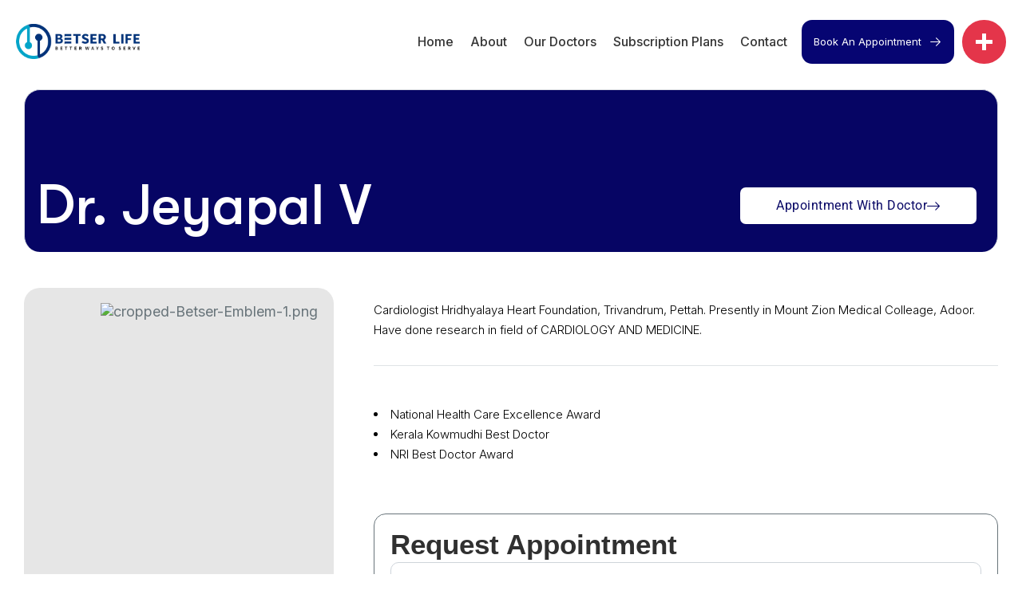

--- FILE ---
content_type: text/html; charset=UTF-8
request_url: https://betserlife.com/doctors/cardiology/dr-jeyapal-v/
body_size: 73350
content:
<!DOCTYPE html>
<html lang="en-GB">
<head>
    <meta charset="UTF-8">
    <meta name="viewport" content="width=device-width, initial-scale=1, maximum-scale=1">
    <link rel="profile" href="//gmpg.org/xfn/11">
    <title>Dr. Jeyapal V - Betser Life</title>
<meta name="dc.title" content="Dr. Jeyapal V - Betser Life">
<meta name="dc.description" content="Dr. Jeyapal V Appointment With Doctor Dr. Jeyapal V MBBS, MD, PHD 22 Years of Experience  SPECIALIZATION Clinical Cardiology  LANGUAGES EnglishHindiMalayalamTamil REGISTRATION TCMC 14408 Trivandrum Appointment Request 02 Notify Full NameEmailPhone/MobileAddress Line 1Address Line 2CityStateZip/Pin CodeCountrySelect CountryAfghanistanAland IslandsAlbaniaAlgeriaAmerican SamoaAndorraAngolaAnguillaAntarcticaAntigua and BarbudaArgentinaArmeniaArubaAustraliaAustriaAzerbaijanBahamasBahrainBangladeshBarbadosBelarusBelauBelgiumBelizeBeninBermudaBhutanBoliviaBonaire, Saint Eustatius and SabaBosnia and HerzegovinaBotswanaBouvet IslandBrazilBritish Indian Ocean&hellip;">
<meta name="dc.relation" content="https://betserlife.com/doctors/cardiology/dr-jeyapal-v/">
<meta name="dc.source" content="https://betserlife.com/">
<meta name="dc.language" content="en_GB">
<meta name="description" content="Dr. Jeyapal V Appointment With Doctor Dr. Jeyapal V MBBS, MD, PHD 22 Years of Experience  SPECIALIZATION Clinical Cardiology  LANGUAGES EnglishHindiMalayalamTamil REGISTRATION TCMC 14408 Trivandrum Appointment Request 02 Notify Full NameEmailPhone/MobileAddress Line 1Address Line 2CityStateZip/Pin CodeCountrySelect CountryAfghanistanAland IslandsAlbaniaAlgeriaAmerican SamoaAndorraAngolaAnguillaAntarcticaAntigua and BarbudaArgentinaArmeniaArubaAustraliaAustriaAzerbaijanBahamasBahrainBangladeshBarbadosBelarusBelauBelgiumBelizeBeninBermudaBhutanBoliviaBonaire, Saint Eustatius and SabaBosnia and HerzegovinaBotswanaBouvet IslandBrazilBritish Indian Ocean&hellip;">
<meta name="robots" content="index, follow, max-snippet:-1, max-image-preview:large, max-video-preview:-1">
<link rel="canonical" href="https://betserlife.com/doctors/cardiology/dr-jeyapal-v/">
<meta property="og:url" content="https://betserlife.com/doctors/cardiology/dr-jeyapal-v/">
<meta property="og:site_name" content="Betser Life">
<meta property="og:locale" content="en_GB">
<meta property="og:type" content="article">
<meta property="article:author" content="https://www.facebook.com/betserlife">
<meta property="article:publisher" content="https://www.facebook.com/betserlife">
<meta property="og:title" content="Dr. Jeyapal V - Betser Life">
<meta property="og:description" content="Dr. Jeyapal V Appointment With Doctor Dr. Jeyapal V MBBS, MD, PHD 22 Years of Experience  SPECIALIZATION Clinical Cardiology  LANGUAGES EnglishHindiMalayalamTamil REGISTRATION TCMC 14408 Trivandrum Appointment Request 02 Notify Full NameEmailPhone/MobileAddress Line 1Address Line 2CityStateZip/Pin CodeCountrySelect CountryAfghanistanAland IslandsAlbaniaAlgeriaAmerican SamoaAndorraAngolaAnguillaAntarcticaAntigua and BarbudaArgentinaArmeniaArubaAustraliaAustriaAzerbaijanBahamasBahrainBangladeshBarbadosBelarusBelauBelgiumBelizeBeninBermudaBhutanBoliviaBonaire, Saint Eustatius and SabaBosnia and HerzegovinaBotswanaBouvet IslandBrazilBritish Indian Ocean&hellip;">
<meta property="og:image" content="https://betserlife.com/wp-content/uploads/2025/03/BLD09-Dr.-Jeyapal-V.png">
<meta property="og:image:secure_url" content="https://betserlife.com/wp-content/uploads/2025/03/BLD09-Dr.-Jeyapal-V.png">
<meta property="og:image:width" content="500">
<meta property="og:image:height" content="626">
<meta property="fb:pages" content="">
<meta property="fb:admins" content="">
<meta property="fb:app_id" content="">
<meta name="twitter:card" content="summary">
<meta name="twitter:title" content="Dr. Jeyapal V - Betser Life">
<meta name="twitter:description" content="Dr. Jeyapal V Appointment With Doctor Dr. Jeyapal V MBBS, MD, PHD 22 Years of Experience  SPECIALIZATION Clinical Cardiology  LANGUAGES EnglishHindiMalayalamTamil REGISTRATION TCMC 14408 Trivandrum Appointment Request 02 Notify Full NameEmailPhone/MobileAddress Line 1Address Line 2CityStateZip/Pin CodeCountrySelect CountryAfghanistanAland IslandsAlbaniaAlgeriaAmerican SamoaAndorraAngolaAnguillaAntarcticaAntigua and BarbudaArgentinaArmeniaArubaAustraliaAustriaAzerbaijanBahamasBahrainBangladeshBarbadosBelarusBelauBelgiumBelizeBeninBermudaBhutanBoliviaBonaire, Saint Eustatius and SabaBosnia and HerzegovinaBotswanaBouvet IslandBrazilBritish Indian Ocean&hellip;">
<meta name="twitter:image" content="https://betserlife.com/wp-content/uploads/2025/03/BLD09-Dr.-Jeyapal-V.png">
<link rel='dns-prefetch' href='//fonts.googleapis.com' />
<link rel="alternate" type="application/rss+xml" title="Betser Life &raquo; Feed" href="https://betserlife.com/feed/" />
<link rel="alternate" type="application/rss+xml" title="Betser Life &raquo; Comments Feed" href="https://betserlife.com/comments/feed/" />
<link rel="alternate" title="oEmbed (JSON)" type="application/json+oembed" href="https://betserlife.com/wp-json/oembed/1.0/embed?url=https%3A%2F%2Fbetserlife.com%2Fdoctors%2Fcardiology%2Fdr-jeyapal-v%2F" />
<link rel="alternate" title="oEmbed (XML)" type="text/xml+oembed" href="https://betserlife.com/wp-json/oembed/1.0/embed?url=https%3A%2F%2Fbetserlife.com%2Fdoctors%2Fcardiology%2Fdr-jeyapal-v%2F&#038;format=xml" />
<style id='wp-img-auto-sizes-contain-inline-css' type='text/css'>
img:is([sizes=auto i],[sizes^="auto," i]){contain-intrinsic-size:3000px 1500px}
/*# sourceURL=wp-img-auto-sizes-contain-inline-css */
</style>

<link rel='stylesheet' id='font-awesome-css' href='https://betserlife.com/wp-content/plugins/elementor/assets/lib/font-awesome/css/all.min.css?ver=5.15.3' type='text/css' media='all' />
<link rel='stylesheet' id='pxl-main-css-css' href='https://betserlife.com/wp-content/plugins/case-addons/assets/css/main.css?ver=1.0.0' type='text/css' media='all' />
<link rel='stylesheet' id='fluentform-elementor-widget-css' href='https://betserlife.com/wp-content/plugins/fluentform/assets/css/fluent-forms-elementor-widget.css?ver=6.1.14' type='text/css' media='all' />
<link rel='stylesheet' id='hfe-widgets-style-css' href='https://betserlife.com/wp-content/plugins/header-footer-elementor/inc/widgets-css/frontend.css?ver=2.8.1' type='text/css' media='all' />
<style id='wp-emoji-styles-inline-css' type='text/css'>

	img.wp-smiley, img.emoji {
		display: inline !important;
		border: none !important;
		box-shadow: none !important;
		height: 1em !important;
		width: 1em !important;
		margin: 0 0.07em !important;
		vertical-align: -0.1em !important;
		background: none !important;
		padding: 0 !important;
	}
/*# sourceURL=wp-emoji-styles-inline-css */
</style>
<style id='classic-theme-styles-inline-css' type='text/css'>
/*! This file is auto-generated */
.wp-block-button__link{color:#fff;background-color:#32373c;border-radius:9999px;box-shadow:none;text-decoration:none;padding:calc(.667em + 2px) calc(1.333em + 2px);font-size:1.125em}.wp-block-file__button{background:#32373c;color:#fff;text-decoration:none}
/*# sourceURL=/wp-includes/css/classic-themes.min.css */
</style>
<style id='wpseopress-local-business-style-inline-css' type='text/css'>
span.wp-block-wpseopress-local-business-field{margin-right:8px}

/*# sourceURL=https://betserlife.com/wp-content/plugins/pro-elements/public/editor/blocks/local-business/style-index.css */
</style>
<style id='wpseopress-table-of-contents-style-inline-css' type='text/css'>
.wp-block-wpseopress-table-of-contents li.active>a{font-weight:bold}

/*# sourceURL=https://betserlife.com/wp-content/plugins/pro-elements/public/editor/blocks/table-of-contents/style-index.css */
</style>
<style id='global-styles-inline-css' type='text/css'>
:root{--wp--preset--aspect-ratio--square: 1;--wp--preset--aspect-ratio--4-3: 4/3;--wp--preset--aspect-ratio--3-4: 3/4;--wp--preset--aspect-ratio--3-2: 3/2;--wp--preset--aspect-ratio--2-3: 2/3;--wp--preset--aspect-ratio--16-9: 16/9;--wp--preset--aspect-ratio--9-16: 9/16;--wp--preset--color--black: #000000;--wp--preset--color--cyan-bluish-gray: #abb8c3;--wp--preset--color--white: #ffffff;--wp--preset--color--pale-pink: #f78da7;--wp--preset--color--vivid-red: #cf2e2e;--wp--preset--color--luminous-vivid-orange: #ff6900;--wp--preset--color--luminous-vivid-amber: #fcb900;--wp--preset--color--light-green-cyan: #7bdcb5;--wp--preset--color--vivid-green-cyan: #00d084;--wp--preset--color--pale-cyan-blue: #8ed1fc;--wp--preset--color--vivid-cyan-blue: #0693e3;--wp--preset--color--vivid-purple: #9b51e0;--wp--preset--gradient--vivid-cyan-blue-to-vivid-purple: linear-gradient(135deg,rgb(6,147,227) 0%,rgb(155,81,224) 100%);--wp--preset--gradient--light-green-cyan-to-vivid-green-cyan: linear-gradient(135deg,rgb(122,220,180) 0%,rgb(0,208,130) 100%);--wp--preset--gradient--luminous-vivid-amber-to-luminous-vivid-orange: linear-gradient(135deg,rgb(252,185,0) 0%,rgb(255,105,0) 100%);--wp--preset--gradient--luminous-vivid-orange-to-vivid-red: linear-gradient(135deg,rgb(255,105,0) 0%,rgb(207,46,46) 100%);--wp--preset--gradient--very-light-gray-to-cyan-bluish-gray: linear-gradient(135deg,rgb(238,238,238) 0%,rgb(169,184,195) 100%);--wp--preset--gradient--cool-to-warm-spectrum: linear-gradient(135deg,rgb(74,234,220) 0%,rgb(151,120,209) 20%,rgb(207,42,186) 40%,rgb(238,44,130) 60%,rgb(251,105,98) 80%,rgb(254,248,76) 100%);--wp--preset--gradient--blush-light-purple: linear-gradient(135deg,rgb(255,206,236) 0%,rgb(152,150,240) 100%);--wp--preset--gradient--blush-bordeaux: linear-gradient(135deg,rgb(254,205,165) 0%,rgb(254,45,45) 50%,rgb(107,0,62) 100%);--wp--preset--gradient--luminous-dusk: linear-gradient(135deg,rgb(255,203,112) 0%,rgb(199,81,192) 50%,rgb(65,88,208) 100%);--wp--preset--gradient--pale-ocean: linear-gradient(135deg,rgb(255,245,203) 0%,rgb(182,227,212) 50%,rgb(51,167,181) 100%);--wp--preset--gradient--electric-grass: linear-gradient(135deg,rgb(202,248,128) 0%,rgb(113,206,126) 100%);--wp--preset--gradient--midnight: linear-gradient(135deg,rgb(2,3,129) 0%,rgb(40,116,252) 100%);--wp--preset--font-size--small: 13px;--wp--preset--font-size--medium: 20px;--wp--preset--font-size--large: 36px;--wp--preset--font-size--x-large: 42px;--wp--preset--spacing--20: 0.44rem;--wp--preset--spacing--30: 0.67rem;--wp--preset--spacing--40: 1rem;--wp--preset--spacing--50: 1.5rem;--wp--preset--spacing--60: 2.25rem;--wp--preset--spacing--70: 3.38rem;--wp--preset--spacing--80: 5.06rem;--wp--preset--shadow--natural: 6px 6px 9px rgba(0, 0, 0, 0.2);--wp--preset--shadow--deep: 12px 12px 50px rgba(0, 0, 0, 0.4);--wp--preset--shadow--sharp: 6px 6px 0px rgba(0, 0, 0, 0.2);--wp--preset--shadow--outlined: 6px 6px 0px -3px rgb(255, 255, 255), 6px 6px rgb(0, 0, 0);--wp--preset--shadow--crisp: 6px 6px 0px rgb(0, 0, 0);}:where(.is-layout-flex){gap: 0.5em;}:where(.is-layout-grid){gap: 0.5em;}body .is-layout-flex{display: flex;}.is-layout-flex{flex-wrap: wrap;align-items: center;}.is-layout-flex > :is(*, div){margin: 0;}body .is-layout-grid{display: grid;}.is-layout-grid > :is(*, div){margin: 0;}:where(.wp-block-columns.is-layout-flex){gap: 2em;}:where(.wp-block-columns.is-layout-grid){gap: 2em;}:where(.wp-block-post-template.is-layout-flex){gap: 1.25em;}:where(.wp-block-post-template.is-layout-grid){gap: 1.25em;}.has-black-color{color: var(--wp--preset--color--black) !important;}.has-cyan-bluish-gray-color{color: var(--wp--preset--color--cyan-bluish-gray) !important;}.has-white-color{color: var(--wp--preset--color--white) !important;}.has-pale-pink-color{color: var(--wp--preset--color--pale-pink) !important;}.has-vivid-red-color{color: var(--wp--preset--color--vivid-red) !important;}.has-luminous-vivid-orange-color{color: var(--wp--preset--color--luminous-vivid-orange) !important;}.has-luminous-vivid-amber-color{color: var(--wp--preset--color--luminous-vivid-amber) !important;}.has-light-green-cyan-color{color: var(--wp--preset--color--light-green-cyan) !important;}.has-vivid-green-cyan-color{color: var(--wp--preset--color--vivid-green-cyan) !important;}.has-pale-cyan-blue-color{color: var(--wp--preset--color--pale-cyan-blue) !important;}.has-vivid-cyan-blue-color{color: var(--wp--preset--color--vivid-cyan-blue) !important;}.has-vivid-purple-color{color: var(--wp--preset--color--vivid-purple) !important;}.has-black-background-color{background-color: var(--wp--preset--color--black) !important;}.has-cyan-bluish-gray-background-color{background-color: var(--wp--preset--color--cyan-bluish-gray) !important;}.has-white-background-color{background-color: var(--wp--preset--color--white) !important;}.has-pale-pink-background-color{background-color: var(--wp--preset--color--pale-pink) !important;}.has-vivid-red-background-color{background-color: var(--wp--preset--color--vivid-red) !important;}.has-luminous-vivid-orange-background-color{background-color: var(--wp--preset--color--luminous-vivid-orange) !important;}.has-luminous-vivid-amber-background-color{background-color: var(--wp--preset--color--luminous-vivid-amber) !important;}.has-light-green-cyan-background-color{background-color: var(--wp--preset--color--light-green-cyan) !important;}.has-vivid-green-cyan-background-color{background-color: var(--wp--preset--color--vivid-green-cyan) !important;}.has-pale-cyan-blue-background-color{background-color: var(--wp--preset--color--pale-cyan-blue) !important;}.has-vivid-cyan-blue-background-color{background-color: var(--wp--preset--color--vivid-cyan-blue) !important;}.has-vivid-purple-background-color{background-color: var(--wp--preset--color--vivid-purple) !important;}.has-black-border-color{border-color: var(--wp--preset--color--black) !important;}.has-cyan-bluish-gray-border-color{border-color: var(--wp--preset--color--cyan-bluish-gray) !important;}.has-white-border-color{border-color: var(--wp--preset--color--white) !important;}.has-pale-pink-border-color{border-color: var(--wp--preset--color--pale-pink) !important;}.has-vivid-red-border-color{border-color: var(--wp--preset--color--vivid-red) !important;}.has-luminous-vivid-orange-border-color{border-color: var(--wp--preset--color--luminous-vivid-orange) !important;}.has-luminous-vivid-amber-border-color{border-color: var(--wp--preset--color--luminous-vivid-amber) !important;}.has-light-green-cyan-border-color{border-color: var(--wp--preset--color--light-green-cyan) !important;}.has-vivid-green-cyan-border-color{border-color: var(--wp--preset--color--vivid-green-cyan) !important;}.has-pale-cyan-blue-border-color{border-color: var(--wp--preset--color--pale-cyan-blue) !important;}.has-vivid-cyan-blue-border-color{border-color: var(--wp--preset--color--vivid-cyan-blue) !important;}.has-vivid-purple-border-color{border-color: var(--wp--preset--color--vivid-purple) !important;}.has-vivid-cyan-blue-to-vivid-purple-gradient-background{background: var(--wp--preset--gradient--vivid-cyan-blue-to-vivid-purple) !important;}.has-light-green-cyan-to-vivid-green-cyan-gradient-background{background: var(--wp--preset--gradient--light-green-cyan-to-vivid-green-cyan) !important;}.has-luminous-vivid-amber-to-luminous-vivid-orange-gradient-background{background: var(--wp--preset--gradient--luminous-vivid-amber-to-luminous-vivid-orange) !important;}.has-luminous-vivid-orange-to-vivid-red-gradient-background{background: var(--wp--preset--gradient--luminous-vivid-orange-to-vivid-red) !important;}.has-very-light-gray-to-cyan-bluish-gray-gradient-background{background: var(--wp--preset--gradient--very-light-gray-to-cyan-bluish-gray) !important;}.has-cool-to-warm-spectrum-gradient-background{background: var(--wp--preset--gradient--cool-to-warm-spectrum) !important;}.has-blush-light-purple-gradient-background{background: var(--wp--preset--gradient--blush-light-purple) !important;}.has-blush-bordeaux-gradient-background{background: var(--wp--preset--gradient--blush-bordeaux) !important;}.has-luminous-dusk-gradient-background{background: var(--wp--preset--gradient--luminous-dusk) !important;}.has-pale-ocean-gradient-background{background: var(--wp--preset--gradient--pale-ocean) !important;}.has-electric-grass-gradient-background{background: var(--wp--preset--gradient--electric-grass) !important;}.has-midnight-gradient-background{background: var(--wp--preset--gradient--midnight) !important;}.has-small-font-size{font-size: var(--wp--preset--font-size--small) !important;}.has-medium-font-size{font-size: var(--wp--preset--font-size--medium) !important;}.has-large-font-size{font-size: var(--wp--preset--font-size--large) !important;}.has-x-large-font-size{font-size: var(--wp--preset--font-size--x-large) !important;}
:where(.wp-block-post-template.is-layout-flex){gap: 1.25em;}:where(.wp-block-post-template.is-layout-grid){gap: 1.25em;}
:where(.wp-block-term-template.is-layout-flex){gap: 1.25em;}:where(.wp-block-term-template.is-layout-grid){gap: 1.25em;}
:where(.wp-block-columns.is-layout-flex){gap: 2em;}:where(.wp-block-columns.is-layout-grid){gap: 2em;}
:root :where(.wp-block-pullquote){font-size: 1.5em;line-height: 1.6;}
/*# sourceURL=global-styles-inline-css */
</style>
<link rel='stylesheet' id='elementor-icons-css' href='https://betserlife.com/wp-content/plugins/elementor/assets/lib/eicons/css/elementor-icons.min.css?ver=5.45.0' type='text/css' media='all' />
<link rel='stylesheet' id='elementor-frontend-css' href='https://betserlife.com/wp-content/uploads/elementor/css/custom-frontend.min.css?ver=1768878178' type='text/css' media='all' />
<style id='elementor-frontend-inline-css' type='text/css'>
.elementor-kit-7{--e-global-color-primary:#6A90FF;--e-global-color-secondary:#002CAC;--e-global-color-text:#68747A;--e-global-color-accent:#060564;--e-global-color-f542235:#060572;--e-global-typography-primary-font-family:"Roboto";--e-global-typography-primary-font-weight:600;--e-global-typography-secondary-font-family:"Roboto Slab";--e-global-typography-secondary-font-weight:400;--e-global-typography-text-font-family:"Roboto";--e-global-typography-text-font-weight:400;--e-global-typography-accent-font-family:"Roboto";--e-global-typography-accent-font-weight:500;}.elementor-kit-7 button,.elementor-kit-7 input[type="button"],.elementor-kit-7 input[type="submit"],.elementor-kit-7 .elementor-button{background-color:var( --e-global-color-accent );}.elementor-section.elementor-section-boxed > .elementor-container{max-width:1320px;}.e-con{--container-max-width:1320px;}.elementor-widget:not(:last-child){margin-block-end:20px;}.elementor-element{--widgets-spacing:20px 20px;--widgets-spacing-row:20px;--widgets-spacing-column:20px;}{}h1.entry-title{display:var(--page-title-display);}@media(max-width:1024px){.elementor-section.elementor-section-boxed > .elementor-container{max-width:1024px;}.e-con{--container-max-width:1024px;}}@media(max-width:767px){.elementor-section.elementor-section-boxed > .elementor-container{max-width:767px;}.e-con{--container-max-width:767px;}}
.elementor-19232 .elementor-element.elementor-element-7966334 > .elementor-container{max-width:1840px;}.elementor-19232 .elementor-element.elementor-element-7966334{margin-top:18px;margin-bottom:0px;}.elementor-19232 .elementor-element.elementor-element-c8b1144:not(.elementor-motion-effects-element-type-background) > .elementor-widget-wrap, .elementor-19232 .elementor-element.elementor-element-c8b1144 > .elementor-widget-wrap > .elementor-motion-effects-container > .elementor-motion-effects-layer{background-color:var( --e-global-color-accent );}.elementor-19232 .elementor-element.elementor-element-c8b1144 > .elementor-element-populated >  .elementor-background-overlay{background-image:url("https://betserlife.com/wp-content/uploads/2024/07/bl11.png");background-position:bottom center;background-repeat:no-repeat;background-size:auto;opacity:1;}.elementor-bc-flex-widget .elementor-19232 .elementor-element.elementor-element-c8b1144.elementor-column .elementor-widget-wrap{align-items:center;}.elementor-19232 .elementor-element.elementor-element-c8b1144.elementor-column.elementor-element[data-element_type="column"] > .elementor-widget-wrap.elementor-element-populated{align-content:center;align-items:center;}.elementor-19232 .elementor-element.elementor-element-c8b1144 > .elementor-element-populated{border-style:solid;border-width:1px 1px 0px 1px;border-color:#DADEE2;transition:background 0.3s, border 0.3s, border-radius 0.3s, box-shadow 0.3s;margin:0px 15px 0px 15px;--e-column-margin-right:15px;--e-column-margin-left:15px;padding:0px 0px 0px 0px;}.elementor-19232 .elementor-element.elementor-element-c8b1144 > .elementor-element-populated, .elementor-19232 .elementor-element.elementor-element-c8b1144 > .elementor-element-populated > .elementor-background-overlay, .elementor-19232 .elementor-element.elementor-element-c8b1144 > .elementor-background-slideshow{border-radius:20px 20px 20px 20px;}.elementor-19232 .elementor-element.elementor-element-c8b1144 > .elementor-element-populated > .elementor-background-overlay{transition:background 0.3s, border-radius 0.3s, opacity 0.3s;}.elementor-19232 .elementor-element.elementor-element-49ca1bf > .elementor-container > .elementor-column > .elementor-widget-wrap{align-content:flex-end;align-items:flex-end;}.elementor-19232 .elementor-element.elementor-element-49ca1bf{margin-top:90px;margin-bottom:3px;}.elementor-19232 .elementor-element.elementor-element-e7c7798{width:auto;max-width:auto;}.elementor-19232 .elementor-element.elementor-element-e7c7798 .pxl-heading .pxl-item--title{color:#FFFFFF;-webkit-text-stroke-color:#FFFFFF;font-size:70px;font-weight:500;line-height:80px;margin-bottom:0px;}.elementor-19232 .elementor-element.elementor-element-e7c7798 .pxl-heading .pxl-item--title.style-outline .pxl-text-line-backdrop svg{stroke:#FFFFFF;}.elementor-bc-flex-widget .elementor-19232 .elementor-element.elementor-element-d3ce26b.elementor-column .elementor-widget-wrap{align-items:center;}.elementor-19232 .elementor-element.elementor-element-d3ce26b.elementor-column.elementor-element[data-element_type="column"] > .elementor-widget-wrap.elementor-element-populated{align-content:center;align-items:center;}.elementor-19232 .elementor-element.elementor-element-d3ce26b.elementor-column > .elementor-widget-wrap{justify-content:flex-end;}.elementor-widget-button .elementor-button{background-color:var( --e-global-color-accent );font-family:var( --e-global-typography-accent-font-family ), Sans-serif;font-weight:var( --e-global-typography-accent-font-weight );}.elementor-19232 .elementor-element.elementor-element-5d01870 .elementor-button{background-color:#FFFFFF;font-size:16px;font-weight:400;letter-spacing:0.03em;fill:var( --e-global-color-accent );color:var( --e-global-color-accent );transition-duration:1s;border-radius:7px 7px 7px 7px;padding:15px 45px 15px 45px;}.elementor-19232 .elementor-element.elementor-element-5d01870 .elementor-button-content-wrapper{flex-direction:row-reverse;}.elementor-19232 .elementor-element.elementor-element-95b73cc{margin-top:30px;margin-bottom:100px;}.elementor-19232 .elementor-element.elementor-element-1438d35.pxl-column-sticky{top:30px;}.elementor-19232 .elementor-element.elementor-element-8366500:not(.elementor-motion-effects-element-type-background), .elementor-19232 .elementor-element.elementor-element-8366500 > .elementor-motion-effects-container > .elementor-motion-effects-layer{background-color:#E6E6E6;}.elementor-19232 .elementor-element.elementor-element-8366500, .elementor-19232 .elementor-element.elementor-element-8366500 > .elementor-background-overlay{border-radius:20px 20px 20px 20px;}.elementor-19232 .elementor-element.elementor-element-8366500{transition:background 0.3s, border 0.3s, border-radius 0.3s, box-shadow 0.3s;}.elementor-19232 .elementor-element.elementor-element-8366500 > .elementor-background-overlay{transition:background 0.3s, border-radius 0.3s, opacity 0.3s;}.elementor-19232 .elementor-element.elementor-element-4ffc0bb > .elementor-element-populated{padding:13px 13px 13px 13px;}.elementor-19232 .elementor-element.elementor-element-d4eb7a3{width:auto;max-width:auto;top:17px;}body:not(.rtl) .elementor-19232 .elementor-element.elementor-element-d4eb7a3{right:20px;}body.rtl .elementor-19232 .elementor-element.elementor-element-d4eb7a3{left:20px;}.elementor-19232 .elementor-element.elementor-element-d4eb7a3 .pxl-image-single img{max-height:28px;width:100%;}.elementor-19232 .elementor-element.elementor-element-9dc1d80 .pxl-image-single .pxl-item--bg{height:500px;}.elementor-19232 .elementor-element.elementor-element-9dc1d80 .pxl-image-single img, .elementor-19232 .elementor-element.elementor-element-9dc1d80 .pxl-item--inner, .elementor-19232 .elementor-element.elementor-element-9dc1d80 .pxl-item--bg{border-radius:20px 20px 20px 20px;}.elementor-19232 .elementor-element.elementor-element-95dd3db > .elementor-widget-container{margin:31px 0px 0px 0px;padding:0px 025px 0px 025px;}.elementor-19232 .elementor-element.elementor-element-95dd3db .pxl-heading .pxl-item--title{color:#000000;-webkit-text-stroke-color:#000000;font-size:23px;margin-bottom:0px;}.elementor-19232 .elementor-element.elementor-element-95dd3db .pxl-heading .pxl-item--title.style-outline .pxl-text-line-backdrop svg{stroke:#000000;}.elementor-19232 .elementor-element.elementor-element-7c86a0c > .elementor-widget-container{margin:9px 0px 5px 0px;padding:0px 25px 0px 25px;}.elementor-19232 .elementor-element.elementor-element-7c86a0c .pxl-text-editor , .elementor-19232 .elementor-element.elementor-element-7c86a0c .pxl-text-editor p{color:#000000;font-size:15px;line-height:1.5em;}.elementor-19232 .elementor-element.elementor-element-5cd5b59 > .elementor-widget-container{margin:9px 0px 5px 0px;padding:0px 25px 0px 25px;}.elementor-19232 .elementor-element.elementor-element-5cd5b59 .pxl-text-editor , .elementor-19232 .elementor-element.elementor-element-5cd5b59 .pxl-text-editor p{color:#060564;font-size:18px;font-weight:700;line-height:1.5em;}.elementor-widget-divider{--divider-color:var( --e-global-color-secondary );}.elementor-widget-divider .elementor-divider__text{color:var( --e-global-color-secondary );font-family:var( --e-global-typography-secondary-font-family ), Sans-serif;font-weight:var( --e-global-typography-secondary-font-weight );}.elementor-widget-divider.elementor-view-stacked .elementor-icon{background-color:var( --e-global-color-secondary );}.elementor-widget-divider.elementor-view-framed .elementor-icon, .elementor-widget-divider.elementor-view-default .elementor-icon{color:var( --e-global-color-secondary );border-color:var( --e-global-color-secondary );}.elementor-widget-divider.elementor-view-framed .elementor-icon, .elementor-widget-divider.elementor-view-default .elementor-icon svg{fill:var( --e-global-color-secondary );}.elementor-19232 .elementor-element.elementor-element-ce0511e{--divider-border-style:solid;--divider-color:#000000;--divider-border-width:1px;}.elementor-19232 .elementor-element.elementor-element-ce0511e > .elementor-widget-container{padding:0px 25px 0px 25px;}.elementor-19232 .elementor-element.elementor-element-ce0511e .elementor-divider-separator{width:100%;}.elementor-19232 .elementor-element.elementor-element-ce0511e .elementor-divider{padding-block-start:15px;padding-block-end:15px;}.elementor-19232 .elementor-element.elementor-element-07d465b > .elementor-widget-container{margin:9px 0px 0px 0px;padding:0px 25px 0px 25px;}.elementor-19232 .elementor-element.elementor-element-07d465b .pxl-text-editor , .elementor-19232 .elementor-element.elementor-element-07d465b .pxl-text-editor p{color:#000000;font-size:15px;line-height:1.5em;}.elementor-19232 .elementor-element.elementor-element-383e57b{--divider-border-style:solid;--divider-color:#000000;--divider-border-width:1px;}.elementor-19232 .elementor-element.elementor-element-383e57b > .elementor-widget-container{padding:0px 25px 0px 25px;}.elementor-19232 .elementor-element.elementor-element-383e57b .elementor-divider-separator{width:100%;}.elementor-19232 .elementor-element.elementor-element-383e57b .elementor-divider{padding-block-start:15px;padding-block-end:15px;}.elementor-19232 .elementor-element.elementor-element-99e8188 > .elementor-widget-container{margin:9px 0px 0px 0px;padding:0px 25px 0px 25px;}.elementor-19232 .elementor-element.elementor-element-99e8188 .pxl-text-editor , .elementor-19232 .elementor-element.elementor-element-99e8188 .pxl-text-editor p{color:#000000;font-size:15px;line-height:1.5em;}.elementor-19232 .elementor-element.elementor-element-1f691a2{--divider-border-style:solid;--divider-color:#000000;--divider-border-width:1px;}.elementor-19232 .elementor-element.elementor-element-1f691a2 > .elementor-widget-container{padding:0px 25px 0px 25px;}.elementor-19232 .elementor-element.elementor-element-1f691a2 .elementor-divider-separator{width:100%;}.elementor-19232 .elementor-element.elementor-element-1f691a2 .elementor-divider{padding-block-start:15px;padding-block-end:15px;}.elementor-19232 .elementor-element.elementor-element-96f4617 > .elementor-widget-container{margin:9px 0px 0px 0px;padding:0px 25px 0px 25px;}.elementor-19232 .elementor-element.elementor-element-96f4617 .pxl-text-editor , .elementor-19232 .elementor-element.elementor-element-96f4617 .pxl-text-editor p{color:#000000;font-size:15px;line-height:1.5em;}.elementor-19232 .elementor-element.elementor-element-a578932{--divider-border-style:solid;--divider-color:#000000;--divider-border-width:1px;}.elementor-19232 .elementor-element.elementor-element-a578932 > .elementor-widget-container{padding:0px 25px 0px 25px;}.elementor-19232 .elementor-element.elementor-element-a578932 .elementor-divider-separator{width:100%;}.elementor-19232 .elementor-element.elementor-element-a578932 .elementor-divider{padding-block-start:15px;padding-block-end:15px;}.elementor-19232 .elementor-element.elementor-element-e4c05a0 > .elementor-widget-container{padding:0px 25px 0px 25px;}.elementor-19232 .elementor-element.elementor-element-e4c05a0 .pxl-icon-box .pxl-item--title,.elementor-19232 .elementor-element.elementor-element-e4c05a0 .pxl-icon-box .pxl-item--title a{color:#000000;font-family:"Inter", Sans-serif;font-size:15px;}.elementor-19232 .elementor-element.elementor-element-e4c05a0 .pxl-item--icon{margin:-1px -4px 0px 0px !important;}.elementor-19232 .elementor-element.elementor-element-e4c05a0 .pxl-icon-box .pxl-item--icon i{color:#000000;text-fill-color:#000000;-webkit-text-fill-color:#000000;background-image:none;font-size:14px;}.elementor-19232 .elementor-element.elementor-element-e4c05a0 .pxl-icon-box .pxl-item--icon svg{height:14px;width:14px;}.elementor-19232 .elementor-element.elementor-element-fc7fa78 > .elementor-widget-container{padding:30px 0px 30px 20px;}.elementor-19232 .elementor-element.elementor-element-d19cd15{--display:flex;border-style:solid;--border-style:solid;border-width:1px 1px 1px 1px;--border-top-width:1px;--border-right-width:1px;--border-bottom-width:1px;--border-left-width:1px;--border-radius:15px 15px 15px 15px;--margin-top:0px;--margin-bottom:0px;--margin-left:0px;--margin-right:0px;--padding-top:15px;--padding-bottom:15px;--padding-left:20px;--padding-right:20px;}.elementor-widget-heading .elementor-heading-title{font-family:var( --e-global-typography-primary-font-family ), Sans-serif;font-weight:var( --e-global-typography-primary-font-weight );color:var( --e-global-color-primary );}.elementor-19232 .elementor-element.elementor-element-db4d3da > .elementor-widget-container{margin:0px 0px 0px 0px;}.elementor-19232 .elementor-element.elementor-element-db4d3da .elementor-heading-title{font-family:"DM Sans", Sans-serif;font-size:25px;font-weight:600;line-height:1.3em;-webkit-text-stroke-color:#000;stroke:#000;color:#303030;}.elementor-widget-fluent-form-widget .fluentform-widget-description{font-family:var( --e-global-typography-accent-font-family ), Sans-serif;font-weight:var( --e-global-typography-accent-font-weight );}.elementor-widget-fluent-form-widget .ff-el-progress-status{color:var( --e-global-color-primary );font-family:var( --e-global-typography-primary-font-family ), Sans-serif;font-weight:var( --e-global-typography-primary-font-weight );}.elementor-widget-fluent-form-widget .ff-el-progress-bar span{color:var( --e-global-color-primary );}.elementor-widget-fluent-form-widget .step-nav button{font-family:var( --e-global-typography-primary-font-family ), Sans-serif;font-weight:var( --e-global-typography-primary-font-weight );}.elementor-19232 .elementor-element.elementor-element-9c5ee33 .fluentform-widget-wrapper .ff-el-input--label label{font-family:"DM Sans", Sans-serif;font-weight:400;}.elementor-19232 .elementor-element.elementor-element-9c5ee33 .fluentform-widget-wrapper input:not([type=radio]):not([type=checkbox]):not([type=submit]):not([type=button]):not([type=image]):not([type=file]):not(.select2-search__field), .elementor-19232 .elementor-element.elementor-element-9c5ee33 .fluentform-widget-wrapper .ff-el-group textarea, .elementor-19232 .elementor-element.elementor-element-9c5ee33 .fluentform-widget-wrapper .ff-el-group select, .elementor-19232 .elementor-element.elementor-element-9c5ee33 .fluentform-widget-wrapper .ff-el-group .select2-container--default .select2-selection--multiple{background-color:#FFFFFF;}.elementor-19232 .elementor-element.elementor-element-9c5ee33 .fluentform-widget-wrapper input:not([type=radio]):not([type=checkbox]):not([type=submit]):not([type=button]):not([type=image]):not([type=file]), .elementor-19232 .elementor-element.elementor-element-9c5ee33 .fluentform-widget-wrapper .ff-el-group textarea, .elementor-19232 .elementor-element.elementor-element-9c5ee33 .fluentform-widget-wrapper .ff-el-group select,  .elementor-19232 .elementor-element.elementor-element-9c5ee33 .fluentform-widget-wrapper .ff-el-group .select2-container--default .select2-selection--multiple{border-radius:10px 10px 10px 10px;}.elementor-19232 .elementor-element.elementor-element-9c5ee33 .fluentform-widget-wrapper input:not([type=radio]):not([type=checkbox]):not([type=submit]):not([type=button]):not([type=image]):not([type=file]), .elementor-19232 .elementor-element.elementor-element-9c5ee33 .fluentform-widget-wrapper .ff-el-group select{height:45px;}.elementor-19232 .elementor-element.elementor-element-9c5ee33 .fluentform-widget-wrapper input:not([type=radio]):not([type=checkbox]):not([type=submit]):not([type=button]):not([type=image]):not([type=file]), .elementor-19232 .elementor-element.elementor-element-9c5ee33 .fluentform-widget-wrapper .ff-el-group textarea, .elementor-19232 .elementor-element.elementor-element-9c5ee33 .fluentform-widget-wrapper .ff-el-group select{font-family:"DM Sans", Sans-serif;font-size:15px;}.elementor-19232 .elementor-element.elementor-element-9c5ee33 .fluentform-widget-custom-radio-checkbox input[type="checkbox"], .elementor-19232 .elementor-element.elementor-element-9c5ee33 .fluentform-widget-custom-radio-checkbox input[type="radio"]{width:15px;height:15px;}.elementor-19232 .elementor-element.elementor-element-9c5ee33 .fluentform-widget-custom-radio-checkbox input[type="checkbox"]:after, .elementor-19232 .elementor-element.elementor-element-9c5ee33 .fluentform-widget-custom-radio-checkbox input[type="radio"]:after{border-radius:86px 86px 86px 86px;}.elementor-19232 .elementor-element.elementor-element-9c5ee33 .fluentform-widget-custom-radio-checkbox input[type="radio"]:after, .elementor-19232 .elementor-element.elementor-element-9c5ee33 .fluentform-widget-custom-radio-checkbox input[type="radio"]:after{border-radius:54px 54px 54px 54px;}.elementor-19232 .elementor-element.elementor-element-9c5ee33 .fluentform-widget-wrapper .ff-table tbody tr td{padding:8px 8px 8px 8px;}.elementor-19232 .elementor-element.elementor-element-9c5ee33 .fluentform-widget-wrapper .ff-el-group .ff-btn-submit{background-color:var( --e-global-color-secondary );color:#ffffff !important;font-family:"DM Sans", Sans-serif;font-weight:300;text-transform:capitalize;letter-spacing:0.03em;}.elementor-19232 .elementor-element.elementor-element-e31d17f > .elementor-element-populated{padding:15px 15px 15px 35px;}.elementor-19232 .elementor-element.elementor-element-b1338e2 > .elementor-widget-container{margin:15px 0px 0px 0px;}.elementor-19232 .elementor-element.elementor-element-b1338e2 .pxl-text-editor , .elementor-19232 .elementor-element.elementor-element-b1338e2 .pxl-text-editor p{color:#000000;font-size:15px;font-weight:300;line-height:25px;}.elementor-19232 .elementor-element.elementor-element-6c0e0cd{--divider-border-style:solid;--divider-color:#DFE3E6;--divider-border-width:1px;}.elementor-19232 .elementor-element.elementor-element-6c0e0cd > .elementor-widget-container{margin:17px 0px 18px 0px;}.elementor-19232 .elementor-element.elementor-element-6c0e0cd .elementor-divider-separator{width:100%;}.elementor-19232 .elementor-element.elementor-element-6c0e0cd .elementor-divider{padding-block-start:15px;padding-block-end:15px;}.elementor-19232 .elementor-element.elementor-element-156c450 > .elementor-widget-container{margin:15px 0px 0px 0px;}.elementor-19232 .elementor-element.elementor-element-156c450 .pxl-text-editor , .elementor-19232 .elementor-element.elementor-element-156c450 .pxl-text-editor p{color:#000000;font-size:15px;font-weight:300;line-height:25px;}.elementor-19232 .elementor-element.elementor-element-29c8b6d{--display:flex;border-style:solid;--border-style:solid;border-width:1px 1px 1px 1px;--border-top-width:1px;--border-right-width:1px;--border-bottom-width:1px;--border-left-width:1px;--border-radius:15px 15px 15px 15px;--margin-top:30px;--margin-bottom:0px;--margin-left:0px;--margin-right:0px;--padding-top:15px;--padding-bottom:15px;--padding-left:20px;--padding-right:20px;}.elementor-19232 .elementor-element.elementor-element-c80a864 > .elementor-widget-container{margin:0px 0px 0px 0px;}.elementor-19232 .elementor-element.elementor-element-c80a864 .elementor-heading-title{font-family:"DM Sans", Sans-serif;font-size:35px;font-weight:600;line-height:1.3em;-webkit-text-stroke-color:#000;stroke:#000;color:#303030;}.elementor-19232 .elementor-element.elementor-element-736694f .fluentform-widget-wrapper .ff-el-input--label label{font-family:"DM Sans", Sans-serif;font-weight:400;}.elementor-19232 .elementor-element.elementor-element-736694f .fluentform-widget-wrapper input:not([type=radio]):not([type=checkbox]):not([type=submit]):not([type=button]):not([type=image]):not([type=file]):not(.select2-search__field), .elementor-19232 .elementor-element.elementor-element-736694f .fluentform-widget-wrapper .ff-el-group textarea, .elementor-19232 .elementor-element.elementor-element-736694f .fluentform-widget-wrapper .ff-el-group select, .elementor-19232 .elementor-element.elementor-element-736694f .fluentform-widget-wrapper .ff-el-group .select2-container--default .select2-selection--multiple{background-color:#FFFFFF;}.elementor-19232 .elementor-element.elementor-element-736694f .fluentform-widget-wrapper input:not([type=radio]):not([type=checkbox]):not([type=submit]):not([type=button]):not([type=image]):not([type=file]), .elementor-19232 .elementor-element.elementor-element-736694f .fluentform-widget-wrapper .ff-el-group textarea, .elementor-19232 .elementor-element.elementor-element-736694f .fluentform-widget-wrapper .ff-el-group select,  .elementor-19232 .elementor-element.elementor-element-736694f .fluentform-widget-wrapper .ff-el-group .select2-container--default .select2-selection--multiple{border-radius:10px 10px 10px 10px;}.elementor-19232 .elementor-element.elementor-element-736694f .fluentform-widget-wrapper input:not([type=radio]):not([type=checkbox]):not([type=submit]):not([type=button]):not([type=image]):not([type=file]), .elementor-19232 .elementor-element.elementor-element-736694f .fluentform-widget-wrapper .ff-el-group select{height:45px;}.elementor-19232 .elementor-element.elementor-element-736694f .fluentform-widget-wrapper input:not([type=radio]):not([type=checkbox]):not([type=submit]):not([type=button]):not([type=image]):not([type=file]), .elementor-19232 .elementor-element.elementor-element-736694f .fluentform-widget-wrapper .ff-el-group textarea, .elementor-19232 .elementor-element.elementor-element-736694f .fluentform-widget-wrapper .ff-el-group select{font-family:"DM Sans", Sans-serif;font-size:15px;}.elementor-19232 .elementor-element.elementor-element-736694f .fluentform-widget-custom-radio-checkbox input[type="checkbox"], .elementor-19232 .elementor-element.elementor-element-736694f .fluentform-widget-custom-radio-checkbox input[type="radio"]{width:15px;height:15px;}.elementor-19232 .elementor-element.elementor-element-736694f .fluentform-widget-custom-radio-checkbox input[type="checkbox"]:after, .elementor-19232 .elementor-element.elementor-element-736694f .fluentform-widget-custom-radio-checkbox input[type="radio"]:after{border-radius:86px 86px 86px 86px;}.elementor-19232 .elementor-element.elementor-element-736694f .fluentform-widget-custom-radio-checkbox input[type="radio"]:after, .elementor-19232 .elementor-element.elementor-element-736694f .fluentform-widget-custom-radio-checkbox input[type="radio"]:after{border-radius:54px 54px 54px 54px;}.elementor-19232 .elementor-element.elementor-element-736694f .fluentform-widget-wrapper .ff-table tbody tr td{padding:8px 8px 8px 8px;}.elementor-19232 .elementor-element.elementor-element-736694f .fluentform-widget-wrapper .ff-el-group .ff-btn-submit{background-color:var( --e-global-color-secondary );color:#ffffff !important;font-family:"DM Sans", Sans-serif;font-weight:300;text-transform:capitalize;letter-spacing:0.03em;}@media(min-width:768px){.elementor-19232 .elementor-element.elementor-element-68c5b3d{width:72.348%;}.elementor-19232 .elementor-element.elementor-element-d3ce26b{width:27.652%;}.elementor-19232 .elementor-element.elementor-element-1438d35{width:33.406%;}.elementor-19232 .elementor-element.elementor-element-e31d17f{width:66.594%;}}@media(max-width:1024px) and (min-width:768px){.elementor-19232 .elementor-element.elementor-element-68c5b3d{width:60%;}.elementor-19232 .elementor-element.elementor-element-d3ce26b{width:40%;}.elementor-19232 .elementor-element.elementor-element-1438d35{width:50%;}.elementor-19232 .elementor-element.elementor-element-e31d17f{width:50%;}}@media(max-width:1200px){.elementor-19232 .elementor-element.elementor-element-49ca1bf{margin-top:180px;margin-bottom:3px;}.elementor-19232 .elementor-element.elementor-element-e7c7798 .pxl-heading .pxl-item--title{font-size:50px;line-height:60px;}.elementor-19232 .elementor-element.elementor-element-e31d17f > .elementor-element-populated{padding:15px 15px 15px 15px;}}@media(max-width:1024px){.elementor-19232 .elementor-element.elementor-element-e7c7798 .pxl-heading .pxl-item--title{font-size:45px;}.elementor-19232 .elementor-element.elementor-element-95b73cc{margin-top:70px;margin-bottom:70px;}}@media(max-width:767px){.elementor-19232 .elementor-element.elementor-element-49ca1bf{margin-top:0px;margin-bottom:0px;}.elementor-19232 .elementor-element.elementor-element-e7c7798 .pxl-heading .pxl-item--title{font-size:35px;line-height:50px;}.elementor-19232 .elementor-element.elementor-element-d3ce26b.elementor-column > .elementor-widget-wrap{justify-content:flex-start;}.elementor-19232 .elementor-element.elementor-element-5d01870 .elementor-button{padding:15px 30px 15px 30px;}.elementor-19232 .elementor-element.elementor-element-95b73cc{margin-top:30px;margin-bottom:30px;}.elementor-19232 .elementor-element.elementor-element-9dc1d80{width:var( --container-widget-width, 338px );max-width:338px;--container-widget-width:338px;--container-widget-flex-grow:0;}.elementor-19232 .elementor-element.elementor-element-9dc1d80 .pxl-image-single .pxl-item--bg{height:397px;}.elementor-19232 .elementor-element.elementor-element-95dd3db > .elementor-widget-container{padding:0px 0px 0px 0px;}.elementor-19232 .elementor-element.elementor-element-7c86a0c > .elementor-widget-container{padding:0px 0px 0px 0px;}.elementor-19232 .elementor-element.elementor-element-5cd5b59 > .elementor-widget-container{padding:0px 0px 0px 0px;}.elementor-19232 .elementor-element.elementor-element-ce0511e > .elementor-widget-container{padding:0px 0px 0px 0px;}.elementor-19232 .elementor-element.elementor-element-07d465b > .elementor-widget-container{padding:0px 0px 0px 0px;}.elementor-19232 .elementor-element.elementor-element-383e57b > .elementor-widget-container{padding:0px 0px 0px 0px;}.elementor-19232 .elementor-element.elementor-element-99e8188 > .elementor-widget-container{padding:0px 0px 0px 0px;}.elementor-19232 .elementor-element.elementor-element-1f691a2 > .elementor-widget-container{padding:0px 0px 0px 0px;}.elementor-19232 .elementor-element.elementor-element-96f4617 > .elementor-widget-container{padding:0px 0px 0px 0px;}.elementor-19232 .elementor-element.elementor-element-a578932 > .elementor-widget-container{padding:0px 0px 0px 0px;}.elementor-19232 .elementor-element.elementor-element-e4c05a0 > .elementor-widget-container{padding:0px 0px 0px 0px;}.elementor-19232 .elementor-element.elementor-element-d19cd15{--margin-top:-20px;--margin-bottom:0px;--margin-left:0px;--margin-right:0px;--padding-top:10px;--padding-bottom:10px;--padding-left:10px;--padding-right:10px;}.elementor-19232 .elementor-element.elementor-element-db4d3da > .elementor-widget-container{margin:0px 0px 0px 0px;}.elementor-19232 .elementor-element.elementor-element-db4d3da .elementor-heading-title{font-size:20px;}.elementor-19232 .elementor-element.elementor-element-9c5ee33 .fluentform-widget-wrapper input:not([type=radio]):not([type=checkbox]):not([type=submit]):not([type=button]):not([type=image]):not([type=file]), .elementor-19232 .elementor-element.elementor-element-9c5ee33 .fluentform-widget-wrapper .ff-el-group select{height:45px;}.elementor-19232 .elementor-element.elementor-element-29c8b6d{--margin-top:0px;--margin-bottom:0px;--margin-left:0px;--margin-right:0px;--padding-top:10px;--padding-bottom:10px;--padding-left:10px;--padding-right:10px;}.elementor-19232 .elementor-element.elementor-element-c80a864 > .elementor-widget-container{margin:0px 0px 0px 0px;}.elementor-19232 .elementor-element.elementor-element-c80a864 .elementor-heading-title{font-size:20px;}.elementor-19232 .elementor-element.elementor-element-736694f .fluentform-widget-wrapper input:not([type=radio]):not([type=checkbox]):not([type=submit]):not([type=button]):not([type=image]):not([type=file]), .elementor-19232 .elementor-element.elementor-element-736694f .fluentform-widget-wrapper .ff-el-group select{height:45px;}}
.elementor-5274 .elementor-element.elementor-element-188f5d2 > .elementor-container{max-width:1650px;}.elementor-5274 .elementor-element.elementor-element-188f5d2{padding:10px 0px 0px 0px;}.elementor-bc-flex-widget .elementor-5274 .elementor-element.elementor-element-c20b981.elementor-column .elementor-widget-wrap{align-items:center;}.elementor-5274 .elementor-element.elementor-element-c20b981.elementor-column.elementor-element[data-element_type="column"] > .elementor-widget-wrap.elementor-element-populated{align-content:center;align-items:center;}.elementor-5274 .elementor-element.elementor-element-c20b981 > .elementor-element-populated, .elementor-5274 .elementor-element.elementor-element-c20b981 > .elementor-element-populated > .elementor-background-overlay, .elementor-5274 .elementor-element.elementor-element-c20b981 > .elementor-background-slideshow{border-radius:20px 20px 20px 20px;}.elementor-5274 .elementor-element.elementor-element-c20b981 > .elementor-element-populated{transition:background 0.3s, border 0.3s, border-radius 0.3s, box-shadow 0.3s;padding:0px 015px 0px 015px;}.elementor-5274 .elementor-element.elementor-element-c20b981 > .elementor-element-populated > .elementor-background-overlay{transition:background 0.3s, border-radius 0.3s, opacity 0.3s;}.elementor-5274 .elementor-element.elementor-element-d29e381{width:auto;max-width:auto;}.elementor-5274 .elementor-element.elementor-element-d29e381 .pxl-logo img{max-height:65px;}.elementor-5274 .elementor-element.elementor-element-a7d3856{width:auto;max-width:auto;flex-grow:1;}.elementor-5274 .elementor-element.elementor-element-a7d3856 > .elementor-widget-container{margin:0px 0px 0px -70px;}.elementor-5274 .elementor-element.elementor-element-a7d3856 .pxl-nav-menu .pxl-menu-primary{text-align:right;}.elementor-5274 .elementor-element.elementor-element-a7d3856 .pxl-nav-menu .pxl-menu-primary > li{float:none;}.elementor-5274 .elementor-element.elementor-element-a7d3856 .pxl-nav-menu .pxl-menu-primary > li > a{color:#363636;font-size:18px;font-weight:500;line-height:84px;}.elementor-5274 .elementor-element.elementor-element-a7d3856 .pxl-nav-menu.pxl-mega-boxed .pxl-megamenu > .sub-menu{max-width:1810px;}.elementor-5274 .elementor-element.elementor-element-a7d3856 .pxl-nav-menu li.pxl-megamenu, .elementor-5274 .elementor-element.elementor-element-a7d3856 .pxl-nav-menu .pxl-menu-primary li .sub-menu li > a, .elementor-5274 .elementor-element.elementor-element-a7d3856 .pxl-nav-menu .pxl-menu-primary li .sub-menu li > a > span{color:#051B2E;}.elementor-5274 .elementor-element.elementor-element-a7d3856 .pxl-nav-menu .pxl-menu-primary li .sub-menu li:hover > a,.elementor-5274 .elementor-element.elementor-element-a7d3856 .pxl-nav-menu .pxl-menu-primary li .sub-menu li:hover > a span, .elementor-5274 .elementor-element.elementor-element-a7d3856 .pxl-nav-menu .pxl-menu-primary li .sub-menu li.current_page_item > a,.elementor-5274 .elementor-element.elementor-element-a7d3856 .pxl-nav-menu .pxl-menu-primary li .sub-menu li.current_page_item > a span, .elementor-5274 .elementor-element.elementor-element-a7d3856 .pxl-nav-menu .pxl-menu-primary li .sub-menu li.current-menu-item > a, .elementor-5274 .elementor-element.elementor-element-a7d3856 .pxl-nav-menu .pxl-menu-primary li .sub-menu li.current_page_ancestor > a, .elementor-5274 .elementor-element.elementor-element-a7d3856 .pxl-nav-menu .pxl-menu-primary li .sub-menu li.current-menu-ancestor > a{color:#FFCC53 !important;}.elementor-5274 .elementor-element.elementor-element-a7d3856 .pxl-nav-menu.sub-style-default .sub-menu > li .pxl-menu-item-text::before{background-color:#FFCC53 !important;}.elementor-5274 .elementor-element.elementor-element-a7d3856 .pxl-menu-primary .sub-menu, .elementor-5274 .elementor-element.elementor-element-a7d3856 .pxl-menu-primary .children{background-color:#FFFFFF;border-radius:0px 0px 20px 20px;}.elementor-5274 .elementor-element.elementor-element-a7d3856 .pxl-nav-menu .pxl-menu-primary .sub-menu{margin-top:15px;}.elementor-5274 .elementor-element.elementor-element-4b82b67{width:auto;max-width:auto;}.elementor-5274 .elementor-element.elementor-element-4b82b67 > .elementor-widget-container{border-style:solid;border-width:1px 1px 1px 1px;border-color:#FFFFFF26;border-radius:11111px 11111px 11111px 11111px;}.elementor-5274 .elementor-element.elementor-element-4b82b67 .pxl-cart-sidebar-button i{color:var( --e-global-color-accent );font-size:26px;}.elementor-5274 .elementor-element.elementor-element-4b82b67 .pxl-cart-sidebar-button svg{fill:var( --e-global-color-accent );width:26px;}.elementor-5274 .elementor-element.elementor-element-4b82b67 .pxl-cart-sidebar-button {border-color:#DADEE2;}.elementor-5274 .elementor-element.elementor-element-4b82b67 .pxl-cart-sidebar-button:hover i{color:#FFFFFF;}.elementor-5274 .elementor-element.elementor-element-4b82b67 .pxl-cart-sidebar-button:hover svg{fill:#FFFFFF;}.elementor-5274 .elementor-element.elementor-element-4b82b67 .pxl-cart-sidebar-button{background-color:#FFFFFF;height:55px;width:55px;}.elementor-5274 .elementor-element.elementor-element-4b82b67 .pxl-cart-sidebar-button:hover{background-color:var( --e-global-color-secondary );border-color:var( --e-global-color-secondary );}.elementor-5274 .elementor-element.elementor-element-7b0e052{width:auto;max-width:auto;}.elementor-5274 .elementor-element.elementor-element-7b0e052 > .elementor-widget-container{border-style:solid;border-width:1px 1px 1px 1px;border-color:#FFFFFF26;border-radius:11111px 11111px 11111px 11111px;}.elementor-5274 .elementor-element.elementor-element-7b0e052 .pxl-search-popup-button i{color:var( --e-global-color-accent );}.elementor-5274 .elementor-element.elementor-element-7b0e052 .pxl-search-popup-button svg path{stroke:var( --e-global-color-accent );}.elementor-5274 .elementor-element.elementor-element-7b0e052 .pxl-search-popup-button svg {fill:var( --e-global-color-accent );}.elementor-5274 .elementor-element.elementor-element-7b0e052 .pxl-search-popup-button:hover i{color:#FFFFFF !important;}.elementor-5274 .elementor-element.elementor-element-7b0e052 .pxl-search-popup-button:hover svg path{stroke:#FFFFFF !important;}.elementor-5274 .elementor-element.elementor-element-7b0e052 .pxl-search-popup-button:hover svg {fill:#FFFFFF !important;}.elementor-5274 .elementor-element.elementor-element-7b0e052 .pxl-search-popup-button {border-color:#DADEE2 !important;}.elementor-5274 .elementor-element.elementor-element-7b0e052 .pxl-search-popup-button{font-size:22px;}.elementor-5274 .elementor-element.elementor-element-7b0e052 .pxl-search-popup-button svg{width:22px;}.elementor-5274 .elementor-element.elementor-element-7b0e052 .pxl-search-popup-button.style-box{background-color:#FFFFFF;height:55px;width:55px;border-radius:11111px 11111px 11111px 11111px;}.elementor-5274 .elementor-element.elementor-element-7b0e052 .pxl-search-popup-button.style-box-bd{background-color:#FFFFFF;height:55px;width:55px;border-radius:11111px 11111px 11111px 11111px;}.elementor-5274 .elementor-element.elementor-element-7b0e052 .pxl-search-popup-button.style-box:hover{background-color:var( --e-global-color-secondary );border-color:var( --e-global-color-secondary );}.elementor-5274 .elementor-element.elementor-element-7b0e052 .pxl-search-popup-button.style-box-bd:hover{background-color:var( --e-global-color-secondary );border-color:var( --e-global-color-secondary );}.elementor-5274 .elementor-element.elementor-element-549f98c{width:auto;max-width:auto;}.elementor-5274 .elementor-element.elementor-element-549f98c > .elementor-widget-container{margin:0px 0px 0px 30px;}.elementor-5274 .elementor-element.elementor-element-549f98c .pxl-button .btn{color:#FFFFFF;background-color:var( --e-global-color-f542235 );font-size:15px;font-weight:400;line-height:55px;border-radius:13px 13px 13px 13px;padding:0px 35px 0px 35px;}.elementor-5274 .elementor-element.elementor-element-549f98c .pxl-button .btn i{color:#FFFFFF;font-size:17px;}.elementor-5274 .elementor-element.elementor-element-549f98c .pxl-button .btn svg path{fill:#FFFFFF;}.elementor-5274 .elementor-element.elementor-element-549f98c .pxl-button .btn:hover i{color:#FFFFFF;}.elementor-5274 .elementor-element.elementor-element-549f98c .pxl-button .btn:hover svg path{fill:#FFFFFF;}.elementor-5274 .elementor-element.elementor-element-549f98c .pxl-button .btn.btn-default svg{width:17px;height:auto;}.elementor-5274 .elementor-element.elementor-element-549f98c .pxl-button .btn-svg:hover svg{width:17px;}.elementor-5274 .elementor-element.elementor-element-549f98c .pxl-button .btn.pxl-icon--right:not(.btn-svg) i, .elementor-5274 .elementor-element.elementor-element-549f98c .pxl-button .btn.pxl-icon--right:not(.btn-svg) svg{margin-left:9px;}.elementor-5274 .elementor-element.elementor-element-549f98c .pxl-button .btn-svg.pxl-icon--right:hover svg{margin-left:9px;}.elementor-5274 .elementor-element.elementor-element-56bc2a8{width:auto;max-width:auto;}.elementor-5274 .elementor-element.elementor-element-56bc2a8 > .elementor-widget-container{margin:0px 0px 0px 30px;}.elementor-5274 .elementor-element.elementor-element-56bc2a8 .pxl-banner .hover-content{transform:translatex(-90%);}@media(max-width:1600px){.elementor-5274 .elementor-element.elementor-element-c20b981 > .elementor-element-populated{padding:0px 20px 0px 20px;}.elementor-5274 .elementor-element.elementor-element-d29e381 .pxl-logo img{max-height:45px;}.elementor-5274 .elementor-element.elementor-element-a7d3856 > .elementor-widget-container{margin:0px 0px 0px 0px;}.elementor-5274 .elementor-element.elementor-element-a7d3856 .pxl-nav-menu .pxl-menu-primary > li > a{font-size:16px;}.elementor-5274 .elementor-element.elementor-element-a7d3856 .pxl-nav-menu .pxl-menu-primary > li{margin:0px 8px 0px 8px;}.elementor-5274 .elementor-element.elementor-element-549f98c > .elementor-widget-container{margin:0px 0px 0px 10px;}.elementor-5274 .elementor-element.elementor-element-549f98c .pxl-button .btn{font-size:13px;padding:0px 15px 0px 15px;}.elementor-5274 .elementor-element.elementor-element-56bc2a8 > .elementor-widget-container{margin:0px 0px 0px 10px;}.elementor-5274 .elementor-element.elementor-element-56bc2a8 .pxl-banner .hover-content{transform:translatex(-90%);}}
.elementor-267 .elementor-element.elementor-element-d8325d6 > .elementor-container{max-width:1840px;}.elementor-267 .elementor-element.elementor-element-d72f602:not(.elementor-motion-effects-element-type-background) > .elementor-widget-wrap, .elementor-267 .elementor-element.elementor-element-d72f602 > .elementor-widget-wrap > .elementor-motion-effects-container > .elementor-motion-effects-layer{background-color:var( --e-global-color-accent );}.elementor-267 .elementor-element.elementor-element-d72f602 > .elementor-element-populated, .elementor-267 .elementor-element.elementor-element-d72f602 > .elementor-element-populated > .elementor-background-overlay, .elementor-267 .elementor-element.elementor-element-d72f602 > .elementor-background-slideshow{border-radius:20px 20px 20px 20px;}.elementor-267 .elementor-element.elementor-element-d72f602 > .elementor-element-populated{transition:background 0.3s, border 0.3s, border-radius 0.3s, box-shadow 0.3s;margin:0px 15px 0px 15px;--e-column-margin-right:15px;--e-column-margin-left:15px;padding:65px 15px 65px 15px;}.elementor-267 .elementor-element.elementor-element-d72f602 > .elementor-element-populated > .elementor-background-overlay{transition:background 0.3s, border-radius 0.3s, opacity 0.3s;}.elementor-bc-flex-widget .elementor-267 .elementor-element.elementor-element-41f5566.elementor-column .elementor-widget-wrap{align-items:center;}.elementor-267 .elementor-element.elementor-element-41f5566.elementor-column.elementor-element[data-element_type="column"] > .elementor-widget-wrap.elementor-element-populated{align-content:center;align-items:center;}.elementor-267 .elementor-element.elementor-element-41f5566.elementor-column > .elementor-widget-wrap{justify-content:space-between;}.elementor-267 .elementor-element.elementor-element-b1d6b62{width:auto;max-width:auto;}.elementor-267 .elementor-element.elementor-element-b1d6b62 .pxl-logo img{max-height:65px;}.elementor-widget-divider{--divider-color:var( --e-global-color-secondary );}.elementor-widget-divider .elementor-divider__text{color:var( --e-global-color-secondary );font-family:var( --e-global-typography-secondary-font-family ), Sans-serif;font-weight:var( --e-global-typography-secondary-font-weight );}.elementor-widget-divider.elementor-view-stacked .elementor-icon{background-color:var( --e-global-color-secondary );}.elementor-widget-divider.elementor-view-framed .elementor-icon, .elementor-widget-divider.elementor-view-default .elementor-icon{color:var( --e-global-color-secondary );border-color:var( --e-global-color-secondary );}.elementor-widget-divider.elementor-view-framed .elementor-icon, .elementor-widget-divider.elementor-view-default .elementor-icon svg{fill:var( --e-global-color-secondary );}.elementor-267 .elementor-element.elementor-element-106ad92{--divider-border-style:solid;--divider-color:#FFFFFF26;--divider-border-width:1px;}.elementor-267 .elementor-element.elementor-element-106ad92 > .elementor-widget-container{margin:19px 0px 12px 0px;}.elementor-267 .elementor-element.elementor-element-106ad92 .elementor-divider-separator{width:100%;}.elementor-267 .elementor-element.elementor-element-106ad92 .elementor-divider{padding-block-start:15px;padding-block-end:15px;}.elementor-267 .elementor-element.elementor-element-c7cd1bf{z-index:3;}.elementor-267 .elementor-element.elementor-element-4327b11 > .elementor-widget-container{margin:0px 0px 28px 0px;}.elementor-267 .elementor-element.elementor-element-4327b11 .pxl-heading .pxl-item--title{color:#FFFFFF;-webkit-text-stroke-color:#FFFFFF;font-size:23px;margin-bottom:0px;}.elementor-267 .elementor-element.elementor-element-4327b11 .pxl-heading .pxl-item--title.style-outline .pxl-text-line-backdrop svg{stroke:#FFFFFF;}.elementor-267 .elementor-element.elementor-element-88f229d .pxl-text-editor .pxl-item--inner{max-width:960px;}.elementor-267 .elementor-element.elementor-element-88f229d .pxl-text-editor , .elementor-267 .elementor-element.elementor-element-88f229d .pxl-text-editor p{color:#B3C0CE;font-size:15px;line-height:25px;}.elementor-267 .elementor-element.elementor-element-589f918 > .elementor-widget-container{margin:10px 0px 10px 0px;}.elementor-267 .elementor-element.elementor-element-589f918 .pxl-text-editor , .elementor-267 .elementor-element.elementor-element-589f918 .pxl-text-editor p{color:#B3C0CE;font-size:15px;line-height:25px;}.elementor-267 .elementor-element.elementor-element-589f918 .pxl-text-editor a{color:#B3C0CE;}.elementor-267 .elementor-element.elementor-element-589f918 .pxl-text-editor a:hover{color:var( --e-global-color-primary );}.elementor-267 .elementor-element.elementor-element-589f918 .pxl-text-editor.underline a:hover{text-decoration:var( --e-global-color-primary );}.elementor-267 .elementor-element.elementor-element-868ef5f > .elementor-widget-container{margin:20px 0px 27px 0px;}.elementor-267 .elementor-element.elementor-element-868ef5f .pxl-icon-box .pxl-item--title,.elementor-267 .elementor-element.elementor-element-868ef5f .pxl-icon-box .pxl-item--title a{color:#FFFFFF;font-size:20px;font-weight:500;text-transform:capitalize;}.elementor-267 .elementor-element.elementor-element-868ef5f .pxl-item--icon{margin:0px -3px 0px 0px !important;border-radius:1111111px 1111111px 1111111px 1111111px !important;}.elementor-267 .elementor-element.elementor-element-868ef5f .pxl-icon-box .pxl-item--icon{background-color:#FFFFFF26;border-color:#FFFFFF26;width:46px;min-width:46px;height:46px;}.elementor-267 .elementor-element.elementor-element-868ef5f .pxl-icon-box .pxl-item--icon svg path{fill:#FFFFFF;}.elementor-267 .elementor-element.elementor-element-868ef5f .pxl-icon-box .pxl-item--icon svg polygon{fill:#FFFFFF;}.elementor-267 .elementor-element.elementor-element-868ef5f .pxl-icon-box .pxl-item--icon i{font-size:23px;}.elementor-267 .elementor-element.elementor-element-868ef5f .pxl-icon-box .pxl-item--icon svg{height:23px;width:23px;}.elementor-267 .elementor-element.elementor-element-2bcc363 .pxl-button .btn{color:#FFFFFF;background-color:var( --e-global-color-primary );font-size:15px;font-weight:400;line-height:55px;border-radius:38px 38px 38px 38px;padding:0px 45px 0px 45px;}.elementor-267 .elementor-element.elementor-element-2bcc363 .pxl-button .btn:hover{color:var( --e-global-color-accent );background-color:#FFFFFF;}.elementor-267 .elementor-element.elementor-element-2bcc363 .pxl-button .btn-hide-icon .pxl--btn-text:before{background-color:var( --e-global-color-accent );}.elementor-267 .elementor-element.elementor-element-2bcc363 .pxl-button .btn i{color:#FFFFFF;font-size:20px;}.elementor-267 .elementor-element.elementor-element-2bcc363 .pxl-button .btn svg path{fill:#FFFFFF;}.elementor-267 .elementor-element.elementor-element-2bcc363 .pxl-button .btn:hover i{color:var( --e-global-color-accent );}.elementor-267 .elementor-element.elementor-element-2bcc363 .pxl-button .btn:hover svg path{fill:var( --e-global-color-accent );}.elementor-267 .elementor-element.elementor-element-2bcc363 .pxl-button .btn.btn-default svg{width:20px;height:auto;}.elementor-267 .elementor-element.elementor-element-2bcc363 .pxl-button .btn-svg:hover svg{width:20px;}.elementor-267 .elementor-element.elementor-element-2bcc363 .pxl-button .btn.pxl-icon--right:not(.btn-svg) i, .elementor-267 .elementor-element.elementor-element-2bcc363 .pxl-button .btn.pxl-icon--right:not(.btn-svg) svg{margin-left:9px;}.elementor-267 .elementor-element.elementor-element-2bcc363 .pxl-button .btn-svg.pxl-icon--right:hover svg{margin-left:9px;}.elementor-267 .elementor-element.elementor-element-1ba601a > .elementor-widget-container{margin:0px 0px 28px 0px;}.elementor-267 .elementor-element.elementor-element-1ba601a .pxl-heading .pxl-item--title{color:#FFFFFF;-webkit-text-stroke-color:#FFFFFF;font-size:23px;margin-bottom:0px;}.elementor-267 .elementor-element.elementor-element-1ba601a .pxl-heading .pxl-item--title.style-outline .pxl-text-line-backdrop svg{stroke:#FFFFFF;}.elementor-267 .elementor-element.elementor-element-ae57031 .pxl-link a:not(:hover){color:#B3C0CE;}.elementor-267 .elementor-element.elementor-element-ae57031 .pxl-link a:hover{color:#FFCC53;}.elementor-267 .elementor-element.elementor-element-ae57031 .pxl-link a{font-size:15px;}.elementor-267 .elementor-element.elementor-element-ae57031 .pxl-link.type-vertical li + li{margin-top:16px;}.elementor-267 .elementor-element.elementor-element-ae57031 .pxl-link a:hover i{color:#FFFFFF !important;}.elementor-267 .elementor-element.elementor-element-ae57031 .pxl-link a i{margin-top:0px;font-size:12px;}.elementor-267 .elementor-element.elementor-element-ae57031 .pxl-link a i, .elementor-267 .elementor-element.elementor-element-ae57031 .pxl-link a svg{margin-right:8px;}.elementor-267 .elementor-element.elementor-element-ae57031 .pxl-link a svg{height:12px;min-width:12px;}.elementor-267 .elementor-element.elementor-element-ae57031 .pxl-link.style-3 a:hover i{font-size:12px !important;}.elementor-267 .elementor-element.elementor-element-7eb5de5 > .elementor-widget-container{margin:0px 0px 19px 0px;}.elementor-267 .elementor-element.elementor-element-7eb5de5 .pxl-heading .pxl-item--title{color:#FFFFFF;-webkit-text-stroke-color:#FFFFFF;font-size:23px;margin-bottom:0px;}.elementor-267 .elementor-element.elementor-element-7eb5de5 .pxl-heading .pxl-item--title.style-outline .pxl-text-line-backdrop svg{stroke:#FFFFFF;}.elementor-267 .elementor-element.elementor-element-78e4d7b{width:auto;max-width:auto;}.elementor-267 .elementor-element.elementor-element-78e4d7b > .elementor-widget-container{margin:8px 20px 0px 0px;}.elementor-267 .elementor-element.elementor-element-78e4d7b .pxl-icon1 a{color:#FFFFFF;background-color:#FFFFFF26;width:39px;height:39px;}.elementor-267 .elementor-element.elementor-element-78e4d7b .pxl-icon1 a svg path{fill:#FFFFFF;}.elementor-267 .elementor-element.elementor-element-de1c926{width:auto;max-width:auto;}.elementor-267 .elementor-element.elementor-element-de1c926 > .elementor-widget-container{margin:08px 0px 0px 0px;}.elementor-267 .elementor-element.elementor-element-de1c926 .pxl-text-editor .pxl-item--inner{max-width:450px;}.elementor-267 .elementor-element.elementor-element-de1c926 .pxl-text-editor , .elementor-267 .elementor-element.elementor-element-de1c926 .pxl-text-editor p{color:#B3C0CE;font-family:"Inter", Sans-serif;font-size:15px;line-height:25px;}.elementor-267 .elementor-element.elementor-element-b865217 > .elementor-widget-container{margin:22px 0px 0px 10px;}.elementor-267 .elementor-element.elementor-element-b865217 .pxl-icon1 a{color:#FFFFFF;background-color:#FFFFFF26;width:50px;height:50px;font-size:17px;border-radius:1111px 1111px 1111px 1111px;margin:0px 0px 0px -10px;}.elementor-267 .elementor-element.elementor-element-b865217 .pxl-icon1 a svg path{fill:#FFFFFF;}.elementor-267 .elementor-element.elementor-element-b865217 .pxl-icon1 a:hover{color:var( --e-global-color-secondary );background-color:var( --e-global-color-primary );}.elementor-267 .elementor-element.elementor-element-b865217 .pxl-icon1 a:hover svg path{fill:var( --e-global-color-secondary );}.elementor-267 .elementor-element.elementor-element-b865217 .pxl-icon1 a svg{width:17px;}.elementor-267 .elementor-element.elementor-element-b865217 .pxl-icon1{margin-left:--10px;margin-right:-0px;}.elementor-267 .elementor-element.elementor-element-9f60c29{--spacer-size:30px;}.elementor-267 .elementor-element.elementor-element-7d2463c .pxl-button .btn{color:var( --e-global-color-accent );background-color:#FFFFFF;font-size:15px;font-weight:400;line-height:55px;border-radius:38px 38px 38px 38px;padding:0px 45px 0px 45px;}.elementor-267 .elementor-element.elementor-element-7d2463c .pxl-button .btn:hover{color:var( --e-global-color-accent );background-color:#FFFFFF;}.elementor-267 .elementor-element.elementor-element-7d2463c .pxl-button .btn-hide-icon .pxl--btn-text:before{background-color:var( --e-global-color-accent );}.elementor-267 .elementor-element.elementor-element-7d2463c .pxl-button .btn i{color:#FFFFFF;font-size:20px;}.elementor-267 .elementor-element.elementor-element-7d2463c .pxl-button .btn svg path{fill:#FFFFFF;}.elementor-267 .elementor-element.elementor-element-7d2463c .pxl-button .btn:hover i{color:var( --e-global-color-accent );}.elementor-267 .elementor-element.elementor-element-7d2463c .pxl-button .btn:hover svg path{fill:var( --e-global-color-accent );}.elementor-267 .elementor-element.elementor-element-7d2463c .pxl-button .btn.btn-default svg{width:20px;height:auto;}.elementor-267 .elementor-element.elementor-element-7d2463c .pxl-button .btn-svg:hover svg{width:20px;}.elementor-267 .elementor-element.elementor-element-7d2463c .pxl-button .btn.pxl-icon--right:not(.btn-svg) i, .elementor-267 .elementor-element.elementor-element-7d2463c .pxl-button .btn.pxl-icon--right:not(.btn-svg) svg{margin-left:9px;}.elementor-267 .elementor-element.elementor-element-7d2463c .pxl-button .btn-svg.pxl-icon--right:hover svg{margin-left:9px;}.elementor-267 .elementor-element.elementor-element-3d510db{width:auto;max-width:auto;bottom:0px;}body:not(.rtl) .elementor-267 .elementor-element.elementor-element-3d510db{right:0px;}body.rtl .elementor-267 .elementor-element.elementor-element-3d510db{left:0px;}.elementor-267 .elementor-element.elementor-element-d679cdd{margin-top:13px;margin-bottom:13px;}.elementor-267 .elementor-element.elementor-element-f3eda92 .pxl-text-editor , .elementor-267 .elementor-element.elementor-element-f3eda92 .pxl-text-editor p{color:#68747A;font-size:15px;line-height:25px;}.elementor-267 .elementor-element.elementor-element-f3eda92 .pxl-text-editor a{color:#051B2E;font-weight:600;}.elementor-267 .elementor-element.elementor-element-f3eda92 .pxl-text-editor a:hover{color:#051B2E;}.elementor-267 .elementor-element.elementor-element-f3eda92 .pxl-text-editor.underline a:hover{text-decoration:underline #051B2E !important;}.elementor-267 .elementor-element.elementor-element-1082294 .pxl-text-editor{text-align:right;}.elementor-267 .elementor-element.elementor-element-1082294 .pxl-text-editor , .elementor-267 .elementor-element.elementor-element-1082294 .pxl-text-editor p{color:#68747A;font-size:15px;line-height:25px;}.elementor-267 .elementor-element.elementor-element-1082294 .pxl-text-editor a{color:#68747A;font-family:"Inter", Sans-serif;font-size:15px;font-weight:400;}.elementor-267 .elementor-element.elementor-element-1082294 .pxl-text-editor a:hover{color:#051B2E;}.elementor-267 .elementor-element.elementor-element-1082294 .pxl-text-editor.underline a:hover{text-decoration:underline #051B2E !important;}@media(max-width:1600px){.elementor-267 .elementor-element.elementor-element-de1c926{width:var( --container-widget-width, 80% );max-width:80%;--container-widget-width:80%;--container-widget-flex-grow:0;}}@media(max-width:1200px){.elementor-267 .elementor-element.elementor-element-d72f602 > .elementor-element-populated, .elementor-267 .elementor-element.elementor-element-d72f602 > .elementor-element-populated > .elementor-background-overlay, .elementor-267 .elementor-element.elementor-element-d72f602 > .elementor-background-slideshow{border-radius:0px 0px 0px 0px;}.elementor-267 .elementor-element.elementor-element-d72f602 > .elementor-element-populated{margin:0px 0px 0px 0px;--e-column-margin-right:0px;--e-column-margin-left:0px;padding:50px 0px 50px 0px;}.elementor-267 .elementor-element.elementor-element-c7cd1bf{z-index:2;}.elementor-267 .elementor-element.elementor-element-006f006 > .elementor-element-populated{margin:30px 0px 0px 0px;--e-column-margin-right:0px;--e-column-margin-left:0px;}.elementor-267 .elementor-element.elementor-element-b865217 .pxl-icon1 a{font-size:17px;}.elementor-267 .elementor-element.elementor-element-b865217 .pxl-icon1 a svg{width:17px;}}@media(max-width:1024px){.elementor-267 .elementor-element.elementor-element-d72f602 > .elementor-element-populated{margin:0px 0px 0px 0px;--e-column-margin-right:0px;--e-column-margin-left:0px;}.elementor-267 .elementor-element.elementor-element-2bcc363 .pxl-button .btn{padding:0px 40px 0px 40px;}.elementor-267 .elementor-element.elementor-element-7d2463c .pxl-button .btn{padding:0px 40px 0px 40px;}}@media(max-width:767px){.elementor-267 .elementor-element.elementor-element-106ad92 > .elementor-widget-container{margin:20px 0px 0px 0px;}.elementor-267 .elementor-element.elementor-element-868ef5f > .elementor-widget-container{padding:10px 0px 0px 0px;}.elementor-267 .elementor-element.elementor-element-2bcc363 .pxl-button .btn{line-height:1.3em;padding:10px 10px 10px 10px;}.elementor-267 .elementor-element.elementor-element-2bcc363 .pxl-button .btn.pxl-icon--right:not(.btn-svg) i, .elementor-267 .elementor-element.elementor-element-2bcc363 .pxl-button .btn.pxl-icon--right:not(.btn-svg) svg{margin-left:0px;}.elementor-267 .elementor-element.elementor-element-2bcc363 .pxl-button .btn-svg.pxl-icon--right:hover svg{margin-left:0px;}.elementor-267 .elementor-element.elementor-element-1ba601a > .elementor-widget-container{margin:20px 0px 20px 0px;}.elementor-267 .elementor-element.elementor-element-de1c926 .pxl-text-editor .pxl-item--inner{max-width:3000px;}.elementor-267 .elementor-element.elementor-element-b865217 .pxl-icon1 a{width:45px;}.elementor-267 .elementor-element.elementor-element-7d2463c .pxl-button .btn{line-height:1.3em;padding:10px 10px 10px 10px;}.elementor-267 .elementor-element.elementor-element-7d2463c .pxl-button .btn.pxl-icon--right:not(.btn-svg) i, .elementor-267 .elementor-element.elementor-element-7d2463c .pxl-button .btn.pxl-icon--right:not(.btn-svg) svg{margin-left:0px;}.elementor-267 .elementor-element.elementor-element-7d2463c .pxl-button .btn-svg.pxl-icon--right:hover svg{margin-left:0px;}.elementor-267 .elementor-element.elementor-element-d679cdd{margin-top:20px;margin-bottom:35px;}.elementor-267 .elementor-element.elementor-element-f3eda92 .pxl-text-editor{text-align:center;}.elementor-267 .elementor-element.elementor-element-fbf1043 > .elementor-element-populated{padding:0px 15px 0px 15px;}.elementor-267 .elementor-element.elementor-element-1082294 .pxl-text-editor{text-align:center;}}@media(min-width:768px){.elementor-267 .elementor-element.elementor-element-e8e1912{width:36.59%;}.elementor-267 .elementor-element.elementor-element-474616b{width:21.555%;}.elementor-267 .elementor-element.elementor-element-006f006{width:41.187%;}}@media(max-width:1200px) and (min-width:768px){.elementor-267 .elementor-element.elementor-element-e8e1912{width:50%;}.elementor-267 .elementor-element.elementor-element-474616b{width:50%;}.elementor-267 .elementor-element.elementor-element-006f006{width:100%;}}@media(max-width:1024px) and (min-width:768px){.elementor-267 .elementor-element.elementor-element-474616b{width:50%;}}
.elementor-326 .elementor-element.elementor-element-db19cfe > .elementor-container{max-width:1840px;}.elementor-326 .elementor-element.elementor-element-db19cfe{margin-top:18px;margin-bottom:0px;}.elementor-326 .elementor-element.elementor-element-5e8262e > .elementor-element-populated >  .elementor-background-overlay{background-image:url("https://betserlife.com/wp-content/uploads/2024/07/bl11.png");background-position:bottom center;background-repeat:no-repeat;background-size:cover;opacity:1;}.elementor-bc-flex-widget .elementor-326 .elementor-element.elementor-element-5e8262e.elementor-column .elementor-widget-wrap{align-items:center;}.elementor-326 .elementor-element.elementor-element-5e8262e.elementor-column.elementor-element[data-element_type="column"] > .elementor-widget-wrap.elementor-element-populated{align-content:center;align-items:center;}.elementor-326 .elementor-element.elementor-element-5e8262e > .elementor-element-populated{border-style:solid;border-width:1px 1px 0px 1px;border-color:#DADEE2;transition:background 0.3s, border 0.3s, border-radius 0.3s, box-shadow 0.3s;margin:0px 15px 0px 15px;--e-column-margin-right:15px;--e-column-margin-left:15px;padding:0px 0px 0px 0px;}.elementor-326 .elementor-element.elementor-element-5e8262e > .elementor-element-populated, .elementor-326 .elementor-element.elementor-element-5e8262e > .elementor-element-populated > .elementor-background-overlay, .elementor-326 .elementor-element.elementor-element-5e8262e > .elementor-background-slideshow{border-radius:20px 20px 0px 0px;}.elementor-326 .elementor-element.elementor-element-5e8262e > .elementor-element-populated > .elementor-background-overlay{transition:background 0.3s, border-radius 0.3s, opacity 0.3s;}.elementor-326 .elementor-element.elementor-element-25b78a8 > .elementor-container > .elementor-column > .elementor-widget-wrap{align-content:flex-end;align-items:flex-end;}.elementor-326 .elementor-element.elementor-element-25b78a8{margin-top:225px;margin-bottom:3px;}.elementor-326 .elementor-element.elementor-element-a7d3a0f{width:auto;max-width:auto;}.elementor-326 .elementor-element.elementor-element-a7d3a0f .pxl-heading .pxl-item--title{color:#FFFFFF;-webkit-text-stroke-color:#FFFFFF;font-size:70px;font-weight:500;line-height:80px;margin-bottom:0px;}.elementor-326 .elementor-element.elementor-element-a7d3a0f .pxl-heading .pxl-item--title.style-outline .pxl-text-line-backdrop svg{stroke:#FFFFFF;}.elementor-326 .elementor-element.elementor-element-d8c1d01.elementor-column > .elementor-widget-wrap{justify-content:flex-end;}.elementor-326 .elementor-element.elementor-element-1d75b4c{width:auto;max-width:auto;}.elementor-326 .elementor-element.elementor-element-1d75b4c > .elementor-widget-container{margin:0px 0px 22px 0px;}.elementor-326 .elementor-element.elementor-element-1d75b4c .pxl-breadcrumb{color:#FFFFFF;font-size:15px;}.elementor-326 .elementor-element.elementor-element-1d75b4c .pxl-breadcrumb i{color:#FFFFFF;}.elementor-326 .elementor-element.elementor-element-1d75b4c .pxl-breadcrumb span.breadcrumb-entry{color:var( --e-global-color-primary );}.elementor-326 .elementor-element.elementor-element-d5959cd > .elementor-container{max-width:1840px;}.elementor-bc-flex-widget .elementor-326 .elementor-element.elementor-element-b8d3c66.elementor-column .elementor-widget-wrap{align-items:center;}.elementor-326 .elementor-element.elementor-element-b8d3c66.elementor-column.elementor-element[data-element_type="column"] > .elementor-widget-wrap.elementor-element-populated{align-content:center;align-items:center;}.elementor-326 .elementor-element.elementor-element-b8d3c66 > .elementor-element-populated{border-style:solid;border-width:0px 1px 5px 1px;border-color:#DADEE2;margin:0px 15px 0px 15px;--e-column-margin-right:15px;--e-column-margin-left:15px;padding:0px 0px 0px 0px;}.elementor-326 .elementor-element.elementor-element-b8d3c66 > .elementor-element-populated, .elementor-326 .elementor-element.elementor-element-b8d3c66 > .elementor-element-populated > .elementor-background-overlay, .elementor-326 .elementor-element.elementor-element-b8d3c66 > .elementor-background-slideshow{border-radius:0px 0px 20px 20px;}.elementor-326 .elementor-element.elementor-element-ae281d8 > .elementor-container > .elementor-column > .elementor-widget-wrap{align-content:center;align-items:center;}.elementor-326 .elementor-element.elementor-element-ae281d8{margin-top:29px;margin-bottom:29px;}.elementor-326 .elementor-element.elementor-element-d431ffd .pxl-text-editor , .elementor-326 .elementor-element.elementor-element-d431ffd .pxl-text-editor p{color:#051B2E;font-size:17px;line-height:28px;}.elementor-326 .elementor-element.elementor-element-b98c6eb.elementor-column > .elementor-widget-wrap{justify-content:flex-end;}.elementor-326 .elementor-element.elementor-element-a3ba1c6{width:auto;max-width:auto;}.elementor-326 .elementor-element.elementor-element-a3ba1c6 .pxl-icon-box .pxl-item--title,.elementor-326 .elementor-element.elementor-element-a3ba1c6 .pxl-icon-box .pxl-item--title a{color:#68747A;font-size:15px;text-transform:capitalize;}.elementor-326 .elementor-element.elementor-element-a3ba1c6 .pxl-icon-box .pxl-item--title{margin-bottom:10px !important;}.elementor-326 .elementor-element.elementor-element-a3ba1c6 .pxl-icon-box .pxl-item--description{color:#051B2E;font-size:23px;font-weight:400;}.elementor-326 .elementor-element.elementor-element-a3ba1c6 .pxl-item--icon{border-radius:1111px 1111px 1111px 1111px !important;}.elementor-326 .elementor-element.elementor-element-a3ba1c6 .pxl-icon-box .pxl-item--icon{background-color:var( --e-global-color-secondary );border-color:var( --e-global-color-secondary );width:61px;min-width:61px;height:61px;}.elementor-326 .elementor-element.elementor-element-a3ba1c6 .pxl-icon-box .pxl-item--icon svg path{fill:#FFFFFF;}.elementor-326 .elementor-element.elementor-element-a3ba1c6 .pxl-icon-box .pxl-item--icon svg polygon{fill:#FFFFFF;}.elementor-326 .elementor-element.elementor-element-a3ba1c6 .pxl-icon-box .pxl-item--icon i{font-size:30px;}.elementor-326 .elementor-element.elementor-element-a3ba1c6 .pxl-icon-box .pxl-item--icon svg{height:30px;width:30px;}@media(max-width:1200px){.elementor-326 .elementor-element.elementor-element-25b78a8{margin-top:180px;margin-bottom:3px;}.elementor-326 .elementor-element.elementor-element-a7d3a0f .pxl-heading .pxl-item--title{font-size:50px;line-height:60px;}.elementor-326 .elementor-element.elementor-element-ae281d8{margin-top:20px;margin-bottom:20px;}}@media(max-width:1024px){.elementor-326 .elementor-element.elementor-element-a7d3a0f .pxl-heading .pxl-item--title{font-size:45px;}.elementor-326 .elementor-element.elementor-element-a3ba1c6 .pxl-icon-box .pxl-item--description{font-size:18px;}}@media(max-width:767px){.elementor-326 .elementor-element.elementor-element-a7d3a0f .pxl-heading .pxl-item--title{font-size:35px;line-height:50px;}.elementor-326 .elementor-element.elementor-element-d8c1d01.elementor-column > .elementor-widget-wrap{justify-content:flex-start;}.elementor-326 .elementor-element.elementor-element-b98c6eb.elementor-column > .elementor-widget-wrap{justify-content:flex-start;}}@media(min-width:768px){.elementor-326 .elementor-element.elementor-element-dbc86d0{width:72.348%;}.elementor-326 .elementor-element.elementor-element-d8c1d01{width:27.652%;}.elementor-326 .elementor-element.elementor-element-9319e70{width:49.138%;}.elementor-326 .elementor-element.elementor-element-b98c6eb{width:50.862%;}}@media(max-width:1024px) and (min-width:768px){.elementor-326 .elementor-element.elementor-element-dbc86d0{width:60%;}.elementor-326 .elementor-element.elementor-element-d8c1d01{width:40%;}}
.elementor-1753 .elementor-element.elementor-element-e9b448a{border-style:solid;border-width:1px 1px 6px 1px;border-color:#DADEE2;padding:24px 14px 24px 24px;}.elementor-1753 .elementor-element.elementor-element-e9b448a, .elementor-1753 .elementor-element.elementor-element-e9b448a > .elementor-background-overlay{border-radius:20px 20px 20px 20px;}.elementor-1753 .elementor-element.elementor-element-2981173{width:auto;max-width:auto;}.elementor-1753 .elementor-element.elementor-element-2981173 .pxl-image-single img, .elementor-1753 .elementor-element.elementor-element-2981173 .pxl-item--inner, .elementor-1753 .elementor-element.elementor-element-2981173 .pxl-item--bg{border-radius:20px 20px 20px 20px;}.elementor-bc-flex-widget .elementor-1753 .elementor-element.elementor-element-bf98c23.elementor-column .elementor-widget-wrap{align-items:center;}.elementor-1753 .elementor-element.elementor-element-bf98c23.elementor-column.elementor-element[data-element_type="column"] > .elementor-widget-wrap.elementor-element-populated{align-content:center;align-items:center;}.elementor-1753 .elementor-element.elementor-element-bf98c23 > .elementor-element-populated{padding:15px 55px 15px 15px;}.elementor-1753 .elementor-element.elementor-element-8244491 .pxl-heading .pxl-item--title{font-size:45px;line-height:55px;margin-bottom:0px;}.elementor-1753 .elementor-element.elementor-element-0828b72 > .elementor-widget-container{margin:25px 0px 25px 0px;padding:0px 0px 42px 0px;border-style:solid;border-width:0px 0px 1px 0px;border-color:#DADEE2;}.elementor-1753 .elementor-element.elementor-element-0828b72 .pxl-text-editor , .elementor-1753 .elementor-element.elementor-element-0828b72 .pxl-text-editor p{color:#68747A;font-family:"Inter", Sans-serif;font-size:15px;line-height:25px;}.elementor-1753 .elementor-element.elementor-element-21543e1{width:var( --container-widget-width, 257px );max-width:257px;--container-widget-width:257px;--container-widget-flex-grow:0;}.elementor-1753 .elementor-element.elementor-element-21543e1 > .elementor-widget-container{margin:0px 67px 0px 0px;}.elementor-1753 .elementor-element.elementor-element-21543e1 .pxl-counter .pxl-counter--title{color:#051B2E;font-size:17px;font-weight:500;line-height:27px;}.elementor-1753 .elementor-element.elementor-element-21543e1 .pxl-counter .pxl-counter--number{color:#051B2E;margin-bottom:-4px;}.elementor-1753 .elementor-element.elementor-element-21543e1 .pxl-counter .pxl-counter--number .pxl-counter--value{font-size:70px;}.elementor-1753 .elementor-element.elementor-element-21543e1 .pxl-counter .pxl-counter--number .pxl-counter--suffix{font-size:45px;font-weight:400;transform:translatey(-21px);margin-left:-20px;}.elementor-1753 .elementor-element.elementor-element-8f61186{width:var( --container-widget-width, 257px );max-width:257px;--container-widget-width:257px;--container-widget-flex-grow:0;}.elementor-1753 .elementor-element.elementor-element-8f61186 .pxl-counter .pxl-counter--title{color:#051B2E;font-size:17px;font-weight:500;line-height:27px;}.elementor-1753 .elementor-element.elementor-element-8f61186 .pxl-counter .pxl-counter--number{color:#051B2E;margin-bottom:-4px;}.elementor-1753 .elementor-element.elementor-element-8f61186 .pxl-counter .pxl-counter--number .pxl-counter--value{font-size:70px;}.elementor-1753 .elementor-element.elementor-element-8f61186 .pxl-counter .pxl-counter--number .pxl-counter--suffix{font-size:45px;font-weight:400;transform:translatey(-21px);margin-left:-20px;}@media(min-width:768px){.elementor-1753 .elementor-element.elementor-element-4a72942{width:44.601%;}.elementor-1753 .elementor-element.elementor-element-bf98c23{width:55.399%;}}@media(max-width:1200px){.elementor-1753 .elementor-element.elementor-element-e9b448a{padding:14px 14px 14px 14px;}.elementor-1753 .elementor-element.elementor-element-8244491 .pxl-heading .pxl-item--title{font-size:35px;}.elementor-1753 .elementor-element.elementor-element-21543e1 > .elementor-widget-container{margin:0px 20px 0px 0px;}.elementor-1753 .elementor-element.elementor-element-21543e1{--container-widget-width:192px;--container-widget-flex-grow:0;width:var( --container-widget-width, 192px );max-width:192px;}.elementor-1753 .elementor-element.elementor-element-8f61186{--container-widget-width:187px;--container-widget-flex-grow:0;width:var( --container-widget-width, 187px );max-width:187px;}}@media(max-width:1024px){.elementor-1753 .elementor-element.elementor-element-e9b448a{padding:4px 4px 4px 4px;}.elementor-1753 .elementor-element.elementor-element-bf98c23 > .elementor-element-populated{padding:15px 15px 15px 15px;}.elementor-1753 .elementor-element.elementor-element-8244491 .pxl-heading .pxl-item--title{font-size:29px;}.elementor-1753 .elementor-element.elementor-element-0828b72 > .elementor-widget-container{margin:10px 0px 10px 0px;padding:0px 0px 30px 0px;}.elementor-1753 .elementor-element.elementor-element-21543e1{--container-widget-width:186px;--container-widget-flex-grow:0;width:var( --container-widget-width, 186px );max-width:186px;}.elementor-1753 .elementor-element.elementor-element-21543e1 .pxl-counter .pxl-counter--title{font-size:15px;}.elementor-1753 .elementor-element.elementor-element-21543e1 .pxl-counter .pxl-counter--number .pxl-counter--value{font-size:60px;}.elementor-1753 .elementor-element.elementor-element-8f61186{--container-widget-width:163px;--container-widget-flex-grow:0;width:var( --container-widget-width, 163px );max-width:163px;}.elementor-1753 .elementor-element.elementor-element-8f61186 .pxl-counter .pxl-counter--title{font-size:15px;}.elementor-1753 .elementor-element.elementor-element-8f61186 .pxl-counter .pxl-counter--number .pxl-counter--value{font-size:60px;}}@media(max-width:767px){.elementor-1753 .elementor-element.elementor-element-e9b448a{padding:4px 4px 4px 4px;}.elementor-1753 .elementor-element.elementor-element-8244491 .pxl-heading .pxl-item--title{font-size:25px;line-height:35px;}.elementor-1753 .elementor-element.elementor-element-0828b72 > .elementor-widget-container{margin:20px 0px 0px 0px;padding:0px 0px 30px 0px;}.elementor-1753 .elementor-element.elementor-element-21543e1 > .elementor-widget-container{padding:20px 0px 0px 0px;}.elementor-1753 .elementor-element.elementor-element-21543e1{--container-widget-width:180px;--container-widget-flex-grow:0;width:var( --container-widget-width, 180px );max-width:180px;}.elementor-1753 .elementor-element.elementor-element-8f61186 > .elementor-widget-container{padding:20px 0px 0px 0px;}}
.elementor-1756 .elementor-element.elementor-element-de38553:not(.elementor-motion-effects-element-type-background), .elementor-1756 .elementor-element.elementor-element-de38553 > .elementor-motion-effects-container > .elementor-motion-effects-layer{background-color:transparent;background-image:linear-gradient(180deg, #FDE1A1 0%, #FFD675 100%);}.elementor-1756 .elementor-element.elementor-element-de38553, .elementor-1756 .elementor-element.elementor-element-de38553 > .elementor-background-overlay{border-radius:20px 20px 20px 20px;}.elementor-1756 .elementor-element.elementor-element-de38553{transition:background 0.3s, border 0.3s, border-radius 0.3s, box-shadow 0.3s;padding:24px 14px 24px 24px;}.elementor-1756 .elementor-element.elementor-element-de38553 > .elementor-background-overlay{transition:background 0.3s, border-radius 0.3s, opacity 0.3s;}.elementor-1756 .elementor-element.elementor-element-4cd6605{width:auto;max-width:auto;}.elementor-1756 .elementor-element.elementor-element-4cd6605 .pxl-image-single img, .elementor-1756 .elementor-element.elementor-element-4cd6605 .pxl-item--inner, .elementor-1756 .elementor-element.elementor-element-4cd6605 .pxl-item--bg{border-radius:20px 20px 20px 20px;}.elementor-bc-flex-widget .elementor-1756 .elementor-element.elementor-element-f99e841.elementor-column .elementor-widget-wrap{align-items:center;}.elementor-1756 .elementor-element.elementor-element-f99e841.elementor-column.elementor-element[data-element_type="column"] > .elementor-widget-wrap.elementor-element-populated{align-content:center;align-items:center;}.elementor-1756 .elementor-element.elementor-element-f99e841 > .elementor-element-populated{padding:15px 55px 15px 15px;}.elementor-1756 .elementor-element.elementor-element-0477436 .pxl-heading .pxl-item--title{font-size:45px;line-height:55px;margin-bottom:0px;}.elementor-1756 .elementor-element.elementor-element-e777d63 > .elementor-widget-container{margin:25px 0px 14px 0px;}.elementor-1756 .elementor-element.elementor-element-e777d63 .pxl-text-editor , .elementor-1756 .elementor-element.elementor-element-e777d63 .pxl-text-editor p{color:#051B2E;font-family:"Inter", Sans-serif;font-size:15px;line-height:25px;}.elementor-1756 .elementor-element.elementor-element-ae891a2{width:auto;max-width:auto;}.elementor-1756 .elementor-element.elementor-element-ae891a2 > .elementor-widget-container{margin:24px 35px 0px 0px;}.elementor-1756 .elementor-element.elementor-element-ae891a2 .pxl-icon-box .pxl-item--title,.elementor-1756 .elementor-element.elementor-element-ae891a2 .pxl-icon-box .pxl-item--title a{font-size:17px;font-weight:400;}.elementor-1756 .elementor-element.elementor-element-ae891a2 .pxl-icon-box .pxl-item--description{color:#051B2E;font-size:17px;font-weight:400;}.elementor-1756 .elementor-element.elementor-element-ae891a2 .pxl-item--icon{margin:0px -12px 0px 0px !important;border-radius:1111px 1111px 1111px 1111px !important;}.elementor-1756 .elementor-element.elementor-element-ae891a2 .pxl-icon-box .pxl-item--icon{background-color:#09243C;border-color:#09243C;width:45px;min-width:45px;height:45px;}.elementor-1756 .elementor-element.elementor-element-ae891a2 .pxl-icon-box .pxl-item--icon i{color:#FFFFFF;text-fill-color:#FFFFFF;-webkit-text-fill-color:#FFFFFF;background-image:none;font-size:18px;}.elementor-1756 .elementor-element.elementor-element-ae891a2 .pxl-icon-box .pxl-item--icon svg{height:18px;width:18px;}.elementor-1756 .elementor-element.elementor-element-f08c86d{width:auto;max-width:auto;}.elementor-1756 .elementor-element.elementor-element-f08c86d > .elementor-widget-container{margin:24px 35px 0px 0px;}.elementor-1756 .elementor-element.elementor-element-f08c86d .pxl-icon-box .pxl-item--title,.elementor-1756 .elementor-element.elementor-element-f08c86d .pxl-icon-box .pxl-item--title a{font-size:17px;font-weight:400;}.elementor-1756 .elementor-element.elementor-element-f08c86d .pxl-icon-box .pxl-item--description{color:#051B2E;font-size:17px;font-weight:400;}.elementor-1756 .elementor-element.elementor-element-f08c86d .pxl-item--icon{margin:0px -12px 0px 0px !important;border-radius:1111px 1111px 1111px 1111px !important;}.elementor-1756 .elementor-element.elementor-element-f08c86d .pxl-icon-box .pxl-item--icon{background-color:#09243C;border-color:#09243C;width:45px;min-width:45px;height:45px;}.elementor-1756 .elementor-element.elementor-element-f08c86d .pxl-icon-box .pxl-item--icon i{color:#FFFFFF;text-fill-color:#FFFFFF;-webkit-text-fill-color:#FFFFFF;background-image:none;font-size:18px;}.elementor-1756 .elementor-element.elementor-element-f08c86d .pxl-icon-box .pxl-item--icon svg{height:18px;width:18px;}.elementor-1756 .elementor-element.elementor-element-7462a57{width:auto;max-width:auto;}.elementor-1756 .elementor-element.elementor-element-7462a57 > .elementor-widget-container{margin:24px 35px 0px 0px;}.elementor-1756 .elementor-element.elementor-element-7462a57 .pxl-icon-box .pxl-item--title,.elementor-1756 .elementor-element.elementor-element-7462a57 .pxl-icon-box .pxl-item--title a{font-size:17px;font-weight:400;}.elementor-1756 .elementor-element.elementor-element-7462a57 .pxl-icon-box .pxl-item--description{color:#051B2E;font-size:17px;font-weight:400;}.elementor-1756 .elementor-element.elementor-element-7462a57 .pxl-item--icon{margin:0px -12px 0px 0px !important;border-radius:1111px 1111px 1111px 1111px !important;}.elementor-1756 .elementor-element.elementor-element-7462a57 .pxl-icon-box .pxl-item--icon{background-color:#09243C;border-color:#09243C;width:45px;min-width:45px;height:45px;}.elementor-1756 .elementor-element.elementor-element-7462a57 .pxl-icon-box .pxl-item--icon svg path{fill:#FFFFFF;}.elementor-1756 .elementor-element.elementor-element-7462a57 .pxl-icon-box .pxl-item--icon svg polygon{fill:#FFFFFF;}.elementor-1756 .elementor-element.elementor-element-7462a57 .pxl-icon-box .pxl-item--icon i{font-size:18px;}.elementor-1756 .elementor-element.elementor-element-7462a57 .pxl-icon-box .pxl-item--icon svg{height:18px;width:18px;}.elementor-1756 .elementor-element.elementor-element-b1148bf{width:auto;max-width:auto;}.elementor-1756 .elementor-element.elementor-element-b1148bf > .elementor-widget-container{margin:24px 35px 0px 0px;}.elementor-1756 .elementor-element.elementor-element-b1148bf .pxl-icon-box .pxl-item--title,.elementor-1756 .elementor-element.elementor-element-b1148bf .pxl-icon-box .pxl-item--title a{font-size:17px;font-weight:400;}.elementor-1756 .elementor-element.elementor-element-b1148bf .pxl-icon-box .pxl-item--description{color:#051B2E;font-size:17px;font-weight:400;}.elementor-1756 .elementor-element.elementor-element-b1148bf .pxl-item--icon{margin:0px -12px 0px 0px !important;border-radius:1111px 1111px 1111px 1111px !important;}.elementor-1756 .elementor-element.elementor-element-b1148bf .pxl-icon-box .pxl-item--icon{background-color:#09243C;border-color:#09243C;width:45px;min-width:45px;height:45px;}.elementor-1756 .elementor-element.elementor-element-b1148bf .pxl-icon-box .pxl-item--icon svg path{fill:#FFFFFF;}.elementor-1756 .elementor-element.elementor-element-b1148bf .pxl-icon-box .pxl-item--icon svg polygon{fill:#FFFFFF;}.elementor-1756 .elementor-element.elementor-element-b1148bf .pxl-icon-box .pxl-item--icon i{font-size:18px;}.elementor-1756 .elementor-element.elementor-element-b1148bf .pxl-icon-box .pxl-item--icon svg{height:18px;width:18px;}.elementor-1756 .elementor-element.elementor-element-39f045d{width:auto;max-width:auto;}.elementor-1756 .elementor-element.elementor-element-39f045d > .elementor-widget-container{margin:24px 35px 0px 0px;}.elementor-1756 .elementor-element.elementor-element-39f045d .pxl-icon-box .pxl-item--title,.elementor-1756 .elementor-element.elementor-element-39f045d .pxl-icon-box .pxl-item--title a{font-size:17px;font-weight:400;}.elementor-1756 .elementor-element.elementor-element-39f045d .pxl-icon-box .pxl-item--description{color:#051B2E;font-size:17px;font-weight:400;}.elementor-1756 .elementor-element.elementor-element-39f045d .pxl-item--icon{margin:0px -12px 0px 0px !important;border-radius:1111px 1111px 1111px 1111px !important;}.elementor-1756 .elementor-element.elementor-element-39f045d .pxl-icon-box .pxl-item--icon{background-color:#09243C;border-color:#09243C;width:45px;min-width:45px;height:45px;}.elementor-1756 .elementor-element.elementor-element-39f045d .pxl-icon-box .pxl-item--icon svg path{fill:#FFFFFF;}.elementor-1756 .elementor-element.elementor-element-39f045d .pxl-icon-box .pxl-item--icon svg polygon{fill:#FFFFFF;}.elementor-1756 .elementor-element.elementor-element-39f045d .pxl-icon-box .pxl-item--icon i{font-size:18px;}.elementor-1756 .elementor-element.elementor-element-39f045d .pxl-icon-box .pxl-item--icon svg{height:18px;width:18px;}.elementor-1756 .elementor-element.elementor-element-d79602a{width:auto;max-width:auto;}.elementor-1756 .elementor-element.elementor-element-d79602a > .elementor-widget-container{margin:24px 35px 0px 0px;}.elementor-1756 .elementor-element.elementor-element-d79602a .pxl-icon-box .pxl-item--title,.elementor-1756 .elementor-element.elementor-element-d79602a .pxl-icon-box .pxl-item--title a{font-size:17px;font-weight:400;}.elementor-1756 .elementor-element.elementor-element-d79602a .pxl-icon-box .pxl-item--description{color:#051B2E;font-size:17px;font-weight:400;}.elementor-1756 .elementor-element.elementor-element-d79602a .pxl-item--icon{margin:0px -12px 0px 0px !important;border-radius:1111px 1111px 1111px 1111px !important;}.elementor-1756 .elementor-element.elementor-element-d79602a .pxl-icon-box .pxl-item--icon{background-color:#09243C;border-color:#09243C;width:45px;min-width:45px;height:45px;}.elementor-1756 .elementor-element.elementor-element-d79602a .pxl-icon-box .pxl-item--icon svg path{fill:#FFFFFF;}.elementor-1756 .elementor-element.elementor-element-d79602a .pxl-icon-box .pxl-item--icon svg polygon{fill:#FFFFFF;}.elementor-1756 .elementor-element.elementor-element-d79602a .pxl-icon-box .pxl-item--icon i{font-size:18px;}.elementor-1756 .elementor-element.elementor-element-d79602a .pxl-icon-box .pxl-item--icon svg{height:18px;width:18px;}.elementor-1756 .elementor-element.elementor-element-42c4fdc{width:auto;max-width:auto;}.elementor-1756 .elementor-element.elementor-element-42c4fdc > .elementor-widget-container{margin:24px 35px 0px 0px;}.elementor-1756 .elementor-element.elementor-element-42c4fdc .pxl-icon-box .pxl-item--title,.elementor-1756 .elementor-element.elementor-element-42c4fdc .pxl-icon-box .pxl-item--title a{font-size:17px;font-weight:400;}.elementor-1756 .elementor-element.elementor-element-42c4fdc .pxl-icon-box .pxl-item--description{color:#051B2E;font-size:17px;font-weight:400;}.elementor-1756 .elementor-element.elementor-element-42c4fdc .pxl-item--icon{margin:0px -12px 0px 0px !important;border-radius:1111px 1111px 1111px 1111px !important;}.elementor-1756 .elementor-element.elementor-element-42c4fdc .pxl-icon-box .pxl-item--icon{background-color:#09243C;border-color:#09243C;width:45px;min-width:45px;height:45px;}.elementor-1756 .elementor-element.elementor-element-42c4fdc .pxl-icon-box .pxl-item--icon svg path{fill:#FFFFFF;}.elementor-1756 .elementor-element.elementor-element-42c4fdc .pxl-icon-box .pxl-item--icon svg polygon{fill:#FFFFFF;}.elementor-1756 .elementor-element.elementor-element-42c4fdc .pxl-icon-box .pxl-item--icon i{font-size:18px;}.elementor-1756 .elementor-element.elementor-element-42c4fdc .pxl-icon-box .pxl-item--icon svg{height:18px;width:18px;}.elementor-1756 .elementor-element.elementor-element-744fd0e{width:auto;max-width:auto;}.elementor-1756 .elementor-element.elementor-element-744fd0e > .elementor-widget-container{margin:24px 35px 0px 0px;}.elementor-1756 .elementor-element.elementor-element-744fd0e .pxl-icon-box .pxl-item--title,.elementor-1756 .elementor-element.elementor-element-744fd0e .pxl-icon-box .pxl-item--title a{font-size:17px;font-weight:400;}.elementor-1756 .elementor-element.elementor-element-744fd0e .pxl-icon-box .pxl-item--description{color:#051B2E;font-size:17px;font-weight:400;}.elementor-1756 .elementor-element.elementor-element-744fd0e .pxl-item--icon{margin:0px -12px 0px 0px !important;border-radius:1111px 1111px 1111px 1111px !important;}.elementor-1756 .elementor-element.elementor-element-744fd0e .pxl-icon-box .pxl-item--icon{background-color:#09243C;border-color:#09243C;width:45px;min-width:45px;height:45px;}.elementor-1756 .elementor-element.elementor-element-744fd0e .pxl-icon-box .pxl-item--icon i{color:#FFFFFF;text-fill-color:#FFFFFF;-webkit-text-fill-color:#FFFFFF;background-image:none;font-size:18px;}.elementor-1756 .elementor-element.elementor-element-744fd0e .pxl-icon-box .pxl-item--icon svg{height:18px;width:18px;}.elementor-1756 .elementor-element.elementor-element-b49d413{width:auto;max-width:auto;}.elementor-1756 .elementor-element.elementor-element-b49d413 > .elementor-widget-container{margin:24px 35px 0px 0px;}.elementor-1756 .elementor-element.elementor-element-b49d413 .pxl-icon-box .pxl-item--title,.elementor-1756 .elementor-element.elementor-element-b49d413 .pxl-icon-box .pxl-item--title a{font-size:17px;font-weight:400;}.elementor-1756 .elementor-element.elementor-element-b49d413 .pxl-icon-box .pxl-item--description{color:#051B2E;font-size:17px;font-weight:400;}.elementor-1756 .elementor-element.elementor-element-b49d413 .pxl-item--icon{margin:0px -12px 0px 0px !important;border-radius:1111px 1111px 1111px 1111px !important;}.elementor-1756 .elementor-element.elementor-element-b49d413 .pxl-icon-box .pxl-item--icon{background-color:#09243C;border-color:#09243C;width:45px;min-width:45px;height:45px;}.elementor-1756 .elementor-element.elementor-element-b49d413 .pxl-icon-box .pxl-item--icon svg path{fill:#FFFFFF;}.elementor-1756 .elementor-element.elementor-element-b49d413 .pxl-icon-box .pxl-item--icon svg polygon{fill:#FFFFFF;}.elementor-1756 .elementor-element.elementor-element-b49d413 .pxl-icon-box .pxl-item--icon i{font-size:25px;}.elementor-1756 .elementor-element.elementor-element-b49d413 .pxl-icon-box .pxl-item--icon svg{height:25px;width:25px;}@media(max-width:1600px){.elementor-1756 .elementor-element.elementor-element-f99e841 > .elementor-element-populated{padding:15px 15px 15px 15px;}}@media(max-width:1200px){.elementor-1756 .elementor-element.elementor-element-de38553{padding:14px 14px 14px 14px;}.elementor-1756 .elementor-element.elementor-element-0477436 .pxl-heading .pxl-item--title{font-size:35px;line-height:45px;}}@media(max-width:1024px){.elementor-1756 .elementor-element.elementor-element-de38553{padding:4px 4px 4px 4px;}.elementor-1756 .elementor-element.elementor-element-f99e841 > .elementor-element-populated{padding:15px 15px 15px 15px;}.elementor-1756 .elementor-element.elementor-element-0477436 .pxl-heading .pxl-item--title{font-size:29px;line-height:40px;}}@media(max-width:767px){.elementor-1756 .elementor-element.elementor-element-de38553{padding:4px 4px 4px 4px;}.elementor-1756 .elementor-element.elementor-element-0477436 .pxl-heading .pxl-item--title{font-size:25px;line-height:35px;}.elementor-1756 .elementor-element.elementor-element-ae891a2 > .elementor-widget-container{margin:20px 30px 0px 0px;}.elementor-1756 .elementor-element.elementor-element-f08c86d > .elementor-widget-container{margin:20px 30px 0px 0px;}.elementor-1756 .elementor-element.elementor-element-7462a57 > .elementor-widget-container{margin:20px 30px 0px 0px;}.elementor-1756 .elementor-element.elementor-element-b1148bf > .elementor-widget-container{margin:20px 30px 0px 0px;}.elementor-1756 .elementor-element.elementor-element-39f045d > .elementor-widget-container{margin:20px 30px 0px 0px;}.elementor-1756 .elementor-element.elementor-element-d79602a > .elementor-widget-container{margin:20px 30px 0px 0px;}.elementor-1756 .elementor-element.elementor-element-42c4fdc > .elementor-widget-container{margin:20px 30px 0px 0px;}.elementor-1756 .elementor-element.elementor-element-744fd0e > .elementor-widget-container{margin:20px 30px 0px 0px;}.elementor-1756 .elementor-element.elementor-element-b49d413 > .elementor-widget-container{margin:20px 30px 0px 0px;}}@media(min-width:768px){.elementor-1756 .elementor-element.elementor-element-bd58471{width:45.159%;}.elementor-1756 .elementor-element.elementor-element-f99e841{width:54.841%;}}
.elementor-1755 .elementor-element.elementor-element-19a28e0:not(.elementor-motion-effects-element-type-background), .elementor-1755 .elementor-element.elementor-element-19a28e0 > .elementor-motion-effects-container > .elementor-motion-effects-layer{background-image:url("https://betserlife.com/wp-content/uploads/2024/08/vr8.webp");}.elementor-1755 .elementor-element.elementor-element-19a28e0, .elementor-1755 .elementor-element.elementor-element-19a28e0 > .elementor-background-overlay{border-radius:20px 20px 20px 20px;}.elementor-1755 .elementor-element.elementor-element-19a28e0{transition:background 0.3s, border 0.3s, border-radius 0.3s, box-shadow 0.3s;padding:20px 20px 20px 20px;}.elementor-1755 .elementor-element.elementor-element-19a28e0 > .elementor-background-overlay{transition:background 0.3s, border-radius 0.3s, opacity 0.3s;}.elementor-bc-flex-widget .elementor-1755 .elementor-element.elementor-element-22efb1d.elementor-column .elementor-widget-wrap{align-items:center;}.elementor-1755 .elementor-element.elementor-element-22efb1d.elementor-column.elementor-element[data-element_type="column"] > .elementor-widget-wrap.elementor-element-populated{align-content:center;align-items:center;}.elementor-1755 .elementor-element.elementor-element-22efb1d > .elementor-element-populated{padding:15px 55px 15px 60px;}.elementor-1755 .elementor-element.elementor-element-fc676ab .pxl-heading .pxl-item--title{color:var( --e-global-color-primary );-webkit-text-stroke-color:var( --e-global-color-primary );font-size:45px;line-height:55px;margin-bottom:0px;}.elementor-1755 .elementor-element.elementor-element-fc676ab .pxl-heading .pxl-item--title.style-outline .pxl-text-line-backdrop svg{stroke:var( --e-global-color-primary );}.elementor-1755 .elementor-element.elementor-element-d142881 > .elementor-widget-container{margin:25px 0px 28px 0px;}.elementor-1755 .elementor-element.elementor-element-d142881 .pxl-text-editor .pxl-item--inner{max-width:529px;}.elementor-1755 .elementor-element.elementor-element-d142881 .pxl-text-editor , .elementor-1755 .elementor-element.elementor-element-d142881 .pxl-text-editor p{color:#B3C0CE;font-family:"Inter", Sans-serif;font-size:15px;line-height:25px;}.elementor-1755 .elementor-element.elementor-element-24b863d .pxl-list .pxl-item-content{color:#FFFFFF;font-size:15px;line-height:25px;}.elementor-1755 .elementor-element.elementor-element-24b863d .pxl-list .pxl-item--icon{color:#1EDE8F;margin:0px 6px 0px 0px;font-size:16px;}.elementor-1755 .elementor-element.elementor-element-24b863d .pxl-list .pxl-item--icon svg{fill:#1EDE8F;}.elementor-1755 .elementor-element.elementor-element-24b863d .pxl-list .pxl-item--icon svg {width:16px !important;}.elementor-1755 .elementor-element.elementor-element-24b863d .pxl-list .pxl--item + .pxl--item{margin-top:13px;}.elementor-1755 .elementor-element.elementor-element-8dde2dc .pxl-video-player .pxl-video--imagebg, .elementor-1755 .elementor-element.elementor-element-8dde2dc .pxl-video-player .pxl-video--holder img{border-radius:20px 20px 20px 20px;}.elementor-1755 .elementor-element.elementor-element-8dde2dc .pxl-video-player .pxl-video--imagebg{height:538px;}.elementor-1755 .elementor-element.elementor-element-8dde2dc .pxl-video-player .pxl-btn-video{height:85px;width:85px;border-radius:11111px 11111px 11111px 11111px;}.elementor-1755 .elementor-element.elementor-element-8dde2dc .pxl-video-player i{font-size:17px;}@media(max-width:1200px){.elementor-1755 .elementor-element.elementor-element-22efb1d > .elementor-element-populated{padding:15px 15px 15px 0px;}.elementor-1755 .elementor-element.elementor-element-fc676ab .pxl-heading .pxl-item--title{font-size:35px;}}@media(max-width:1024px){.elementor-1755 .elementor-element.elementor-element-19a28e0{padding:0px 0px 0px 0px;}.elementor-1755 .elementor-element.elementor-element-22efb1d > .elementor-element-populated{padding:15px 15px 15px 15px;}.elementor-1755 .elementor-element.elementor-element-fc676ab .pxl-heading .pxl-item--title{font-size:29px;}.elementor-1755 .elementor-element.elementor-element-d142881 > .elementor-widget-container{margin:10px 0px 10px 0px;}}@media(max-width:767px){.elementor-1755 .elementor-element.elementor-element-19a28e0{padding:4px 4px 4px 4px;}.elementor-1755 .elementor-element.elementor-element-fc676ab .pxl-heading .pxl-item--title{font-size:25px;line-height:35px;}.elementor-1755 .elementor-element.elementor-element-8dde2dc .pxl-video-player .pxl-video--imagebg{height:309px;}}@media(min-width:768px){.elementor-1755 .elementor-element.elementor-element-22efb1d{width:58.41%;}.elementor-1755 .elementor-element.elementor-element-4f024a5{width:41.59%;}}
.elementor-6595 .elementor-element.elementor-element-45ff1a7{margin-top:10px;margin-bottom:0px;}.elementor-6595 .elementor-element.elementor-element-cd7215a > .elementor-widget-container{padding:0px 0px 0px 27px;border-style:solid;border-width:0px 0px 0px 4px;border-color:var( --e-global-color-primary );}.elementor-6595 .elementor-element.elementor-element-cd7215a .pxl-text-editor .pxl-item--inner{max-width:514px;}.elementor-6595 .elementor-element.elementor-element-cd7215a .pxl-text-editor , .elementor-6595 .elementor-element.elementor-element-cd7215a .pxl-text-editor p{color:#051B2E;font-size:17px;line-height:30px;}.elementor-widget-divider{--divider-color:var( --e-global-color-secondary );}.elementor-widget-divider .elementor-divider__text{color:var( --e-global-color-secondary );font-family:var( --e-global-typography-secondary-font-family ), Sans-serif;font-weight:var( --e-global-typography-secondary-font-weight );}.elementor-widget-divider.elementor-view-stacked .elementor-icon{background-color:var( --e-global-color-secondary );}.elementor-widget-divider.elementor-view-framed .elementor-icon, .elementor-widget-divider.elementor-view-default .elementor-icon{color:var( --e-global-color-secondary );border-color:var( --e-global-color-secondary );}.elementor-widget-divider.elementor-view-framed .elementor-icon, .elementor-widget-divider.elementor-view-default .elementor-icon svg{fill:var( --e-global-color-secondary );}.elementor-6595 .elementor-element.elementor-element-10370eb{--divider-border-style:solid;--divider-color:#DADEE2;--divider-border-width:1px;}.elementor-6595 .elementor-element.elementor-element-10370eb > .elementor-widget-container{margin:15px 0px 0px 0px;}.elementor-6595 .elementor-element.elementor-element-10370eb .elementor-divider-separator{width:100%;}.elementor-6595 .elementor-element.elementor-element-10370eb .elementor-divider{padding-block-start:15px;padding-block-end:15px;}.elementor-6595 .elementor-element.elementor-element-791dcb0 > .elementor-widget-container{margin:16px 0px 15px 0px;}.elementor-6595 .elementor-element.elementor-element-791dcb0 .pxl-text-editor , .elementor-6595 .elementor-element.elementor-element-791dcb0 .pxl-text-editor p{color:#68747A;font-size:15px;line-height:25px;}.elementor-6595 .elementor-element.elementor-element-4870a35 .pxl-text-editor , .elementor-6595 .elementor-element.elementor-element-4870a35 .pxl-text-editor p{color:#68747A;font-size:15px;line-height:25px;}.elementor-6595 .elementor-element.elementor-element-7f4eff3 > .elementor-widget-container{margin:30px 0px 43px 0px;}.elementor-6595 .elementor-element.elementor-element-7f4eff3 .pxl-list .pxl-item-content{color:var( --e-global-color-secondary );font-size:17px;}.elementor-6595 .elementor-element.elementor-element-7f4eff3 .pxl-list .pxl-item--icon{color:var( --e-global-color-secondary );margin:-5px 3px 0px -4px;font-size:21px;}.elementor-6595 .elementor-element.elementor-element-7f4eff3 .pxl-list .pxl-item--icon svg{fill:var( --e-global-color-secondary );}.elementor-6595 .elementor-element.elementor-element-7f4eff3 .pxl-list .pxl-item--icon svg {width:21px !important;}.elementor-6595 .elementor-element.elementor-element-7f4eff3 .pxl-list .pxl--item + .pxl--item{margin-top:15px;}.elementor-6595 .elementor-element.elementor-element-1b9ee23 .pxl-button{text-align:center;}.elementor-6595 .elementor-element.elementor-element-1b9ee23{width:auto;max-width:auto;}.elementor-6595 .elementor-element.elementor-element-1b9ee23 .pxl-button .btn{color:#FFFFFF;background-color:#09243C;font-size:15px;font-weight:400;line-height:55px;border-radius:13px 13px 13px 13px;padding:0px 33px 0px 33px;}.elementor-6595 .elementor-element.elementor-element-1b9ee23 .pxl-button .btn i{color:#FFFFFF;font-size:16px;}.elementor-6595 .elementor-element.elementor-element-1b9ee23 .pxl-button .btn svg path{fill:#FFFFFF;}.elementor-6595 .elementor-element.elementor-element-1b9ee23 .pxl-button .btn.btn-default svg{width:16px;height:auto;}.elementor-6595 .elementor-element.elementor-element-1b9ee23 .pxl-button .btn-svg:hover svg{width:16px;}.elementor-6595 .elementor-element.elementor-element-1b9ee23 .pxl-button .btn.pxl-icon--right:not(.btn-svg) i, .elementor-6595 .elementor-element.elementor-element-1b9ee23 .pxl-button .btn.pxl-icon--right:not(.btn-svg) svg{margin-left:11px;}.elementor-6595 .elementor-element.elementor-element-1b9ee23 .pxl-button .btn-svg.pxl-icon--right:hover svg{margin-left:11px;}@media(max-width:1200px){.elementor-6595 .elementor-element.elementor-element-cd7215a > .elementor-widget-container{margin:0px 0px 0px 0px;}}@media(max-width:1024px){.elementor-6595 .elementor-element.elementor-element-cd7215a .pxl-text-editor .pxl-item--inner{max-width:3000px;}.elementor-6595 .elementor-element.elementor-element-791dcb0 .pxl-text-editor .pxl-item--inner{max-width:3000px;}.elementor-6595 .elementor-element.elementor-element-4870a35 .pxl-text-editor .pxl-item--inner{max-width:3000px;}}@media(max-width:767px){.elementor-6595 .elementor-element.elementor-element-cd7215a > .elementor-widget-container{padding:0px 0px 0px 15px;}.elementor-6595 .elementor-element.elementor-element-10370eb > .elementor-widget-container{margin:10px 0px 0px 0px;}.elementor-6595 .elementor-element.elementor-element-791dcb0 > .elementor-widget-container{margin:10px 0px 10px 0px;}.elementor-6595 .elementor-element.elementor-element-7f4eff3 > .elementor-widget-container{margin:30px 0px 30px 0px;}.elementor-6595 .elementor-element.elementor-element-1b9ee23 .pxl-button .btn{font-size:14px;padding:0px 20px 0px 20px;}.elementor-6595 .elementor-element.elementor-element-1b9ee23 .pxl-button .btn.pxl-icon--right:not(.btn-svg) i, .elementor-6595 .elementor-element.elementor-element-1b9ee23 .pxl-button .btn.pxl-icon--right:not(.btn-svg) svg{margin-left:5px;}.elementor-6595 .elementor-element.elementor-element-1b9ee23 .pxl-button .btn-svg.pxl-icon--right:hover svg{margin-left:5px;}}
.elementor-6981 .elementor-element.elementor-element-c598201:not(.elementor-motion-effects-element-type-background), .elementor-6981 .elementor-element.elementor-element-c598201 > .elementor-motion-effects-container > .elementor-motion-effects-layer{background-color:#FFFFFF;}.elementor-6981 .elementor-element.elementor-element-c598201 > .elementor-container{max-width:1160px;}.elementor-6981 .elementor-element.elementor-element-c598201, .elementor-6981 .elementor-element.elementor-element-c598201 > .elementor-background-overlay{border-radius:20px 20px 20px 20px;}.elementor-6981 .elementor-element.elementor-element-c598201{transition:background 0.3s, border 0.3s, border-radius 0.3s, box-shadow 0.3s;}.elementor-6981 .elementor-element.elementor-element-c598201 > .elementor-background-overlay{transition:background 0.3s, border-radius 0.3s, opacity 0.3s;}.elementor-bc-flex-widget .elementor-6981 .elementor-element.elementor-element-541a704.elementor-column .elementor-widget-wrap{align-items:center;}.elementor-6981 .elementor-element.elementor-element-541a704.elementor-column.elementor-element[data-element_type="column"] > .elementor-widget-wrap.elementor-element-populated{align-content:center;align-items:center;}.elementor-6981 .elementor-element.elementor-element-541a704.elementor-column > .elementor-widget-wrap{justify-content:space-between;}.elementor-6981 .elementor-element.elementor-element-541a704 > .elementor-element-populated{padding:15px 58px 15px 58px;}.elementor-6981 .elementor-element.elementor-element-6f7396e .pxl-heading .pxl-item--title{font-size:35px;margin-bottom:0px;}.elementor-6981 .elementor-element.elementor-element-8847128 > .elementor-widget-container{margin:29px 0px 16px 0px;}.elementor-6981 .elementor-element.elementor-element-8847128 .pxl-text-editor , .elementor-6981 .elementor-element.elementor-element-8847128 .pxl-text-editor p{color:#68747A;font-size:15px;line-height:25px;}.elementor-6981 .elementor-element.elementor-element-b158f9c{width:var( --container-widget-width, 50% );max-width:50%;--container-widget-width:50%;--container-widget-flex-grow:0;}.elementor-6981 .elementor-element.elementor-element-b158f9c > .elementor-widget-container{margin:10px 0px 0px 0px;}.elementor-6981 .elementor-element.elementor-element-b158f9c .pxl-list .pxl-item-content{color:var( --e-global-color-secondary );font-size:15px;font-weight:400;}.elementor-6981 .elementor-element.elementor-element-b158f9c .pxl-list .pxl-item--icon{color:var( --e-global-color-secondary );margin:-5px 0px 0px -4px;font-size:19px;}.elementor-6981 .elementor-element.elementor-element-b158f9c .pxl-list .pxl-item--icon svg{fill:var( --e-global-color-secondary );}.elementor-6981 .elementor-element.elementor-element-b158f9c .pxl-list .pxl-item--icon svg {width:19px !important;}.elementor-6981 .elementor-element.elementor-element-b158f9c .pxl-list .pxl--item + .pxl--item{margin-top:15px;}.elementor-6981 .elementor-element.elementor-element-b4cad05{width:var( --container-widget-width, 50% );max-width:50%;--container-widget-width:50%;--container-widget-flex-grow:0;}.elementor-6981 .elementor-element.elementor-element-b4cad05 > .elementor-widget-container{margin:10px 0px 0px 0px;}.elementor-6981 .elementor-element.elementor-element-b4cad05 .pxl-list .pxl-item-content{color:var( --e-global-color-secondary );font-size:15px;font-weight:400;}.elementor-6981 .elementor-element.elementor-element-b4cad05 .pxl-list .pxl-item--icon{color:var( --e-global-color-secondary );margin:-5px 0px 0px -4px;font-size:19px;}.elementor-6981 .elementor-element.elementor-element-b4cad05 .pxl-list .pxl-item--icon svg{fill:var( --e-global-color-secondary );}.elementor-6981 .elementor-element.elementor-element-b4cad05 .pxl-list .pxl-item--icon svg {width:19px !important;}.elementor-6981 .elementor-element.elementor-element-b4cad05 .pxl-list .pxl--item + .pxl--item{margin-top:15px;}.elementor-6981 .elementor-element.elementor-element-69aed44 .pxl-button{text-align:center;}.elementor-6981 .elementor-element.elementor-element-69aed44{width:auto;max-width:auto;}.elementor-6981 .elementor-element.elementor-element-69aed44 > .elementor-widget-container{margin:42px 0px 0px 0px;}.elementor-6981 .elementor-element.elementor-element-69aed44 .pxl-button .btn{color:#FFFFFF;background-color:#09243C;font-size:15px;font-weight:400;line-height:55px;border-radius:13px 13px 13px 13px;padding:0px 33px 0px 33px;}.elementor-6981 .elementor-element.elementor-element-69aed44 .pxl-button .btn i{color:#FFFFFF;font-size:16px;}.elementor-6981 .elementor-element.elementor-element-69aed44 .pxl-button .btn svg path{fill:#FFFFFF;}.elementor-6981 .elementor-element.elementor-element-69aed44 .pxl-button .btn.btn-default svg{width:16px;height:auto;}.elementor-6981 .elementor-element.elementor-element-69aed44 .pxl-button .btn-svg:hover svg{width:16px;}.elementor-6981 .elementor-element.elementor-element-69aed44 .pxl-button .btn.pxl-icon--right:not(.btn-svg) i, .elementor-6981 .elementor-element.elementor-element-69aed44 .pxl-button .btn.pxl-icon--right:not(.btn-svg) svg{margin-left:11px;}.elementor-6981 .elementor-element.elementor-element-69aed44 .pxl-button .btn-svg.pxl-icon--right:hover svg{margin-left:11px;}.elementor-6981 .elementor-element.elementor-element-d2954f6{width:auto;max-width:auto;}.elementor-6981 .elementor-element.elementor-element-d2954f6 > .elementor-widget-container{--e-transform-translateY:18px;margin:0px 0px -7px 0px;}.elementor-6981 .elementor-element.elementor-element-d2954f6 .pxl-icon1 a{color:var( --e-global-color-accent );background-color:var( --e-global-color-primary );width:81px;height:81px;font-size:44px;border-radius:20px 20px 20px 20px;}.elementor-6981 .elementor-element.elementor-element-d2954f6 .pxl-icon1 a svg path{fill:var( --e-global-color-accent );}.elementor-6981 .elementor-element.elementor-element-d2954f6 .pxl-icon1 a svg{width:44px;}.elementor-6981 .elementor-element.elementor-element-422f1e5 > .elementor-element-populated{padding:0px 0px 0px 0px;}.elementor-6981 .elementor-element.elementor-element-6743862 > .elementor-widget-container{margin:0px 0px 0px 0px;}.elementor-6981 .elementor-element.elementor-element-6743862 .pxl-image-single .pxl-item--bg{height:510px;}.elementor-6981 .elementor-element.elementor-element-6743862 .pxl-image-single img, .elementor-6981 .elementor-element.elementor-element-6743862 .pxl-item--inner, .elementor-6981 .elementor-element.elementor-element-6743862 .pxl-item--bg{border-radius:20px 20px 20px 20px;}@media(max-width:1600px){.elementor-6981 .elementor-element.elementor-element-541a704 > .elementor-element-populated{padding:15px 15px 15px 15px;}.elementor-6981 .elementor-element.elementor-element-69aed44 > .elementor-widget-container{margin:30px 0px 0px 0px;}}@media(min-width:768px){.elementor-6981 .elementor-element.elementor-element-541a704{width:55%;}.elementor-6981 .elementor-element.elementor-element-422f1e5{width:45%;}}@media(max-width:767px){.elementor-bc-flex-widget .elementor-6981 .elementor-element.elementor-element-541a704.elementor-column .elementor-widget-wrap{align-items:flex-start;}.elementor-6981 .elementor-element.elementor-element-541a704.elementor-column.elementor-element[data-element_type="column"] > .elementor-widget-wrap.elementor-element-populated{align-content:flex-start;align-items:flex-start;}.elementor-6981 .elementor-element.elementor-element-541a704 > .elementor-element-populated{padding:50px 15px 70px 15px;}.elementor-6981 .elementor-element.elementor-element-6f7396e .pxl-heading .pxl-item--title{font-size:30px;}.elementor-6981 .elementor-element.elementor-element-8847128 > .elementor-widget-container{margin:20px 0px 15px 0px;}.elementor-6981 .elementor-element.elementor-element-b158f9c > .elementor-widget-container{margin:10px 0px 20px 0px;}.elementor-6981 .elementor-element.elementor-element-b4cad05 > .elementor-widget-container{margin:10px 0px 20px 0px;}.elementor-6981 .elementor-element.elementor-element-69aed44 .pxl-button .btn{font-size:14px;padding:0px 20px 0px 20px;}.elementor-6981 .elementor-element.elementor-element-69aed44 .pxl-button .btn.pxl-icon--right:not(.btn-svg) i, .elementor-6981 .elementor-element.elementor-element-69aed44 .pxl-button .btn.pxl-icon--right:not(.btn-svg) svg{margin-left:5px;}.elementor-6981 .elementor-element.elementor-element-69aed44 .pxl-button .btn-svg.pxl-icon--right:hover svg{margin-left:5px;}.elementor-6981 .elementor-element.elementor-element-d2954f6 > .elementor-widget-container{margin:0px 0px 0px 0px;}.elementor-6981 .elementor-element.elementor-element-d2954f6 .pxl-icon1 a{width:70px;height:70px;font-size:35px;}.elementor-6981 .elementor-element.elementor-element-d2954f6 .pxl-icon1 a svg{width:35px;}.elementor-6981 .elementor-element.elementor-element-6743862 .pxl-image-single .pxl-item--bg{height:348px;}}
.elementor-7230 .elementor-element.elementor-element-915574e:not(.elementor-motion-effects-element-type-background), .elementor-7230 .elementor-element.elementor-element-915574e > .elementor-motion-effects-container > .elementor-motion-effects-layer{background-color:#FFFFFF;}.elementor-7230 .elementor-element.elementor-element-915574e > .elementor-container{max-width:1160px;}.elementor-7230 .elementor-element.elementor-element-915574e, .elementor-7230 .elementor-element.elementor-element-915574e > .elementor-background-overlay{border-radius:20px 20px 20px 20px;}.elementor-7230 .elementor-element.elementor-element-915574e{transition:background 0.3s, border 0.3s, border-radius 0.3s, box-shadow 0.3s;}.elementor-7230 .elementor-element.elementor-element-915574e > .elementor-background-overlay{transition:background 0.3s, border-radius 0.3s, opacity 0.3s;}.elementor-bc-flex-widget .elementor-7230 .elementor-element.elementor-element-b669de5.elementor-column .elementor-widget-wrap{align-items:center;}.elementor-7230 .elementor-element.elementor-element-b669de5.elementor-column.elementor-element[data-element_type="column"] > .elementor-widget-wrap.elementor-element-populated{align-content:center;align-items:center;}.elementor-7230 .elementor-element.elementor-element-b669de5.elementor-column > .elementor-widget-wrap{justify-content:space-between;}.elementor-7230 .elementor-element.elementor-element-b669de5 > .elementor-element-populated{padding:15px 58px 15px 58px;}.elementor-7230 .elementor-element.elementor-element-12b5a66 .pxl-heading .pxl-item--title{font-size:35px;margin-bottom:0px;}.elementor-7230 .elementor-element.elementor-element-f70aaea > .elementor-widget-container{margin:29px 0px 16px 0px;}.elementor-7230 .elementor-element.elementor-element-f70aaea .pxl-text-editor , .elementor-7230 .elementor-element.elementor-element-f70aaea .pxl-text-editor p{color:#68747A;font-size:15px;line-height:25px;}.elementor-7230 .elementor-element.elementor-element-0ea07fd{width:var( --container-widget-width, 50% );max-width:50%;--container-widget-width:50%;--container-widget-flex-grow:0;}.elementor-7230 .elementor-element.elementor-element-0ea07fd > .elementor-widget-container{margin:10px 0px 0px 0px;}.elementor-7230 .elementor-element.elementor-element-0ea07fd .pxl-list .pxl-item-content{color:var( --e-global-color-secondary );font-size:15px;font-weight:400;}.elementor-7230 .elementor-element.elementor-element-0ea07fd .pxl-list .pxl-item--icon{color:var( --e-global-color-secondary );margin:-5px 0px 0px -4px;font-size:19px;}.elementor-7230 .elementor-element.elementor-element-0ea07fd .pxl-list .pxl-item--icon svg{fill:var( --e-global-color-secondary );}.elementor-7230 .elementor-element.elementor-element-0ea07fd .pxl-list .pxl-item--icon svg {width:19px !important;}.elementor-7230 .elementor-element.elementor-element-0ea07fd .pxl-list .pxl--item + .pxl--item{margin-top:15px;}.elementor-7230 .elementor-element.elementor-element-be3d8a8{width:var( --container-widget-width, 50% );max-width:50%;--container-widget-width:50%;--container-widget-flex-grow:0;}.elementor-7230 .elementor-element.elementor-element-be3d8a8 > .elementor-widget-container{margin:10px 0px 0px 0px;}.elementor-7230 .elementor-element.elementor-element-be3d8a8 .pxl-list .pxl-item-content{color:var( --e-global-color-secondary );font-size:15px;font-weight:400;}.elementor-7230 .elementor-element.elementor-element-be3d8a8 .pxl-list .pxl-item--icon{color:var( --e-global-color-secondary );margin:-5px 0px 0px -4px;font-size:19px;}.elementor-7230 .elementor-element.elementor-element-be3d8a8 .pxl-list .pxl-item--icon svg{fill:var( --e-global-color-secondary );}.elementor-7230 .elementor-element.elementor-element-be3d8a8 .pxl-list .pxl-item--icon svg {width:19px !important;}.elementor-7230 .elementor-element.elementor-element-be3d8a8 .pxl-list .pxl--item + .pxl--item{margin-top:15px;}.elementor-7230 .elementor-element.elementor-element-e52270a .pxl-button{text-align:center;}.elementor-7230 .elementor-element.elementor-element-e52270a{width:auto;max-width:auto;}.elementor-7230 .elementor-element.elementor-element-e52270a > .elementor-widget-container{margin:42px 0px 0px 0px;}.elementor-7230 .elementor-element.elementor-element-e52270a .pxl-button .btn{color:#FFFFFF;background-color:#09243C;font-size:15px;font-weight:400;line-height:55px;border-radius:13px 13px 13px 13px;padding:0px 33px 0px 33px;}.elementor-7230 .elementor-element.elementor-element-e52270a .pxl-button .btn i{color:#FFFFFF;font-size:16px;}.elementor-7230 .elementor-element.elementor-element-e52270a .pxl-button .btn svg path{fill:#FFFFFF;}.elementor-7230 .elementor-element.elementor-element-e52270a .pxl-button .btn.btn-default svg{width:16px;height:auto;}.elementor-7230 .elementor-element.elementor-element-e52270a .pxl-button .btn-svg:hover svg{width:16px;}.elementor-7230 .elementor-element.elementor-element-e52270a .pxl-button .btn.pxl-icon--right:not(.btn-svg) i, .elementor-7230 .elementor-element.elementor-element-e52270a .pxl-button .btn.pxl-icon--right:not(.btn-svg) svg{margin-left:11px;}.elementor-7230 .elementor-element.elementor-element-e52270a .pxl-button .btn-svg.pxl-icon--right:hover svg{margin-left:11px;}.elementor-7230 .elementor-element.elementor-element-9b3f878{width:auto;max-width:auto;}.elementor-7230 .elementor-element.elementor-element-9b3f878 > .elementor-widget-container{--e-transform-translateY:18px;margin:0px 0px -7px 0px;}.elementor-7230 .elementor-element.elementor-element-9b3f878 .pxl-icon1 a{color:var( --e-global-color-accent );background-color:var( --e-global-color-primary );width:81px;height:81px;font-size:44px;border-radius:20px 20px 20px 20px;}.elementor-7230 .elementor-element.elementor-element-9b3f878 .pxl-icon1 a svg path{fill:var( --e-global-color-accent );}.elementor-7230 .elementor-element.elementor-element-9b3f878 .pxl-icon1 a svg{width:44px;}.elementor-7230 .elementor-element.elementor-element-a5cef5b > .elementor-element-populated{padding:0px 0px 0px 0px;}.elementor-7230 .elementor-element.elementor-element-c1e007f > .elementor-widget-container{margin:0px 0px 0px 0px;}.elementor-7230 .elementor-element.elementor-element-c1e007f .pxl-image-single .pxl-item--bg{height:510px;}.elementor-7230 .elementor-element.elementor-element-c1e007f .pxl-image-single img, .elementor-7230 .elementor-element.elementor-element-c1e007f .pxl-item--inner, .elementor-7230 .elementor-element.elementor-element-c1e007f .pxl-item--bg{border-radius:20px 20px 20px 20px;}@media(max-width:1600px){.elementor-7230 .elementor-element.elementor-element-b669de5 > .elementor-element-populated{padding:15px 15px 15px 15px;}.elementor-7230 .elementor-element.elementor-element-e52270a > .elementor-widget-container{margin:30px 0px 0px 0px;}}@media(min-width:768px){.elementor-7230 .elementor-element.elementor-element-b669de5{width:55%;}.elementor-7230 .elementor-element.elementor-element-a5cef5b{width:45%;}}@media(max-width:767px){.elementor-bc-flex-widget .elementor-7230 .elementor-element.elementor-element-b669de5.elementor-column .elementor-widget-wrap{align-items:flex-start;}.elementor-7230 .elementor-element.elementor-element-b669de5.elementor-column.elementor-element[data-element_type="column"] > .elementor-widget-wrap.elementor-element-populated{align-content:flex-start;align-items:flex-start;}.elementor-7230 .elementor-element.elementor-element-b669de5 > .elementor-element-populated{padding:50px 15px 70px 15px;}.elementor-7230 .elementor-element.elementor-element-12b5a66 .pxl-heading .pxl-item--title{font-size:30px;}.elementor-7230 .elementor-element.elementor-element-f70aaea > .elementor-widget-container{margin:20px 0px 15px 0px;}.elementor-7230 .elementor-element.elementor-element-0ea07fd > .elementor-widget-container{margin:10px 0px 20px 0px;}.elementor-7230 .elementor-element.elementor-element-be3d8a8 > .elementor-widget-container{margin:10px 0px 20px 0px;}.elementor-7230 .elementor-element.elementor-element-e52270a .pxl-button .btn{font-size:14px;padding:0px 20px 0px 20px;}.elementor-7230 .elementor-element.elementor-element-e52270a .pxl-button .btn.pxl-icon--right:not(.btn-svg) i, .elementor-7230 .elementor-element.elementor-element-e52270a .pxl-button .btn.pxl-icon--right:not(.btn-svg) svg{margin-left:5px;}.elementor-7230 .elementor-element.elementor-element-e52270a .pxl-button .btn-svg.pxl-icon--right:hover svg{margin-left:5px;}.elementor-7230 .elementor-element.elementor-element-9b3f878 > .elementor-widget-container{margin:0px 0px 0px 0px;}.elementor-7230 .elementor-element.elementor-element-9b3f878 .pxl-icon1 a{width:70px;height:70px;font-size:35px;}.elementor-7230 .elementor-element.elementor-element-9b3f878 .pxl-icon1 a svg{width:35px;}.elementor-7230 .elementor-element.elementor-element-c1e007f .pxl-image-single .pxl-item--bg{height:348px;}}
.elementor-7231 .elementor-element.elementor-element-55cced6:not(.elementor-motion-effects-element-type-background), .elementor-7231 .elementor-element.elementor-element-55cced6 > .elementor-motion-effects-container > .elementor-motion-effects-layer{background-color:#FFFFFF;}.elementor-7231 .elementor-element.elementor-element-55cced6 > .elementor-container{max-width:1160px;}.elementor-7231 .elementor-element.elementor-element-55cced6, .elementor-7231 .elementor-element.elementor-element-55cced6 > .elementor-background-overlay{border-radius:20px 20px 20px 20px;}.elementor-7231 .elementor-element.elementor-element-55cced6{transition:background 0.3s, border 0.3s, border-radius 0.3s, box-shadow 0.3s;}.elementor-7231 .elementor-element.elementor-element-55cced6 > .elementor-background-overlay{transition:background 0.3s, border-radius 0.3s, opacity 0.3s;}.elementor-bc-flex-widget .elementor-7231 .elementor-element.elementor-element-f575e61.elementor-column .elementor-widget-wrap{align-items:center;}.elementor-7231 .elementor-element.elementor-element-f575e61.elementor-column.elementor-element[data-element_type="column"] > .elementor-widget-wrap.elementor-element-populated{align-content:center;align-items:center;}.elementor-7231 .elementor-element.elementor-element-f575e61.elementor-column > .elementor-widget-wrap{justify-content:space-between;}.elementor-7231 .elementor-element.elementor-element-f575e61 > .elementor-element-populated{padding:15px 58px 15px 58px;}.elementor-7231 .elementor-element.elementor-element-136ea56 .pxl-heading .pxl-item--title{font-size:35px;margin-bottom:0px;}.elementor-7231 .elementor-element.elementor-element-7161432 > .elementor-widget-container{margin:29px 0px 16px 0px;}.elementor-7231 .elementor-element.elementor-element-7161432 .pxl-text-editor , .elementor-7231 .elementor-element.elementor-element-7161432 .pxl-text-editor p{color:#68747A;font-size:15px;line-height:25px;}.elementor-7231 .elementor-element.elementor-element-34c4e6a{width:var( --container-widget-width, 50% );max-width:50%;--container-widget-width:50%;--container-widget-flex-grow:0;}.elementor-7231 .elementor-element.elementor-element-34c4e6a > .elementor-widget-container{margin:10px 0px 0px 0px;}.elementor-7231 .elementor-element.elementor-element-34c4e6a .pxl-list .pxl-item-content{color:var( --e-global-color-secondary );font-size:15px;font-weight:400;}.elementor-7231 .elementor-element.elementor-element-34c4e6a .pxl-list .pxl-item--icon{color:var( --e-global-color-secondary );margin:-5px 0px 0px -4px;font-size:19px;}.elementor-7231 .elementor-element.elementor-element-34c4e6a .pxl-list .pxl-item--icon svg{fill:var( --e-global-color-secondary );}.elementor-7231 .elementor-element.elementor-element-34c4e6a .pxl-list .pxl-item--icon svg {width:19px !important;}.elementor-7231 .elementor-element.elementor-element-34c4e6a .pxl-list .pxl--item + .pxl--item{margin-top:15px;}.elementor-7231 .elementor-element.elementor-element-41be8e0{width:var( --container-widget-width, 50% );max-width:50%;--container-widget-width:50%;--container-widget-flex-grow:0;}.elementor-7231 .elementor-element.elementor-element-41be8e0 > .elementor-widget-container{margin:10px 0px 0px 0px;}.elementor-7231 .elementor-element.elementor-element-41be8e0 .pxl-list .pxl-item-content{color:var( --e-global-color-secondary );font-size:15px;font-weight:400;}.elementor-7231 .elementor-element.elementor-element-41be8e0 .pxl-list .pxl-item--icon{color:var( --e-global-color-secondary );margin:-5px 0px 0px -4px;font-size:19px;}.elementor-7231 .elementor-element.elementor-element-41be8e0 .pxl-list .pxl-item--icon svg{fill:var( --e-global-color-secondary );}.elementor-7231 .elementor-element.elementor-element-41be8e0 .pxl-list .pxl-item--icon svg {width:19px !important;}.elementor-7231 .elementor-element.elementor-element-41be8e0 .pxl-list .pxl--item + .pxl--item{margin-top:15px;}.elementor-7231 .elementor-element.elementor-element-d8bcf95 .pxl-button{text-align:center;}.elementor-7231 .elementor-element.elementor-element-d8bcf95{width:auto;max-width:auto;}.elementor-7231 .elementor-element.elementor-element-d8bcf95 > .elementor-widget-container{margin:42px 0px 0px 0px;}.elementor-7231 .elementor-element.elementor-element-d8bcf95 .pxl-button .btn{color:#FFFFFF;background-color:#09243C;font-size:15px;font-weight:400;line-height:55px;border-radius:13px 13px 13px 13px;padding:0px 33px 0px 33px;}.elementor-7231 .elementor-element.elementor-element-d8bcf95 .pxl-button .btn i{color:#FFFFFF;font-size:16px;}.elementor-7231 .elementor-element.elementor-element-d8bcf95 .pxl-button .btn svg path{fill:#FFFFFF;}.elementor-7231 .elementor-element.elementor-element-d8bcf95 .pxl-button .btn.btn-default svg{width:16px;height:auto;}.elementor-7231 .elementor-element.elementor-element-d8bcf95 .pxl-button .btn-svg:hover svg{width:16px;}.elementor-7231 .elementor-element.elementor-element-d8bcf95 .pxl-button .btn.pxl-icon--right:not(.btn-svg) i, .elementor-7231 .elementor-element.elementor-element-d8bcf95 .pxl-button .btn.pxl-icon--right:not(.btn-svg) svg{margin-left:11px;}.elementor-7231 .elementor-element.elementor-element-d8bcf95 .pxl-button .btn-svg.pxl-icon--right:hover svg{margin-left:11px;}.elementor-7231 .elementor-element.elementor-element-6c29ffe{width:auto;max-width:auto;}.elementor-7231 .elementor-element.elementor-element-6c29ffe > .elementor-widget-container{--e-transform-translateY:18px;margin:0px 0px -7px 0px;}.elementor-7231 .elementor-element.elementor-element-6c29ffe .pxl-icon1 a{color:var( --e-global-color-accent );background-color:var( --e-global-color-primary );width:81px;height:81px;font-size:44px;border-radius:20px 20px 20px 20px;}.elementor-7231 .elementor-element.elementor-element-6c29ffe .pxl-icon1 a svg path{fill:var( --e-global-color-accent );}.elementor-7231 .elementor-element.elementor-element-6c29ffe .pxl-icon1 a svg{width:44px;}.elementor-7231 .elementor-element.elementor-element-9b0fb45 > .elementor-element-populated{padding:0px 0px 0px 0px;}.elementor-7231 .elementor-element.elementor-element-fd75aa1 > .elementor-widget-container{margin:0px 0px 0px 0px;}.elementor-7231 .elementor-element.elementor-element-fd75aa1 .pxl-image-single .pxl-item--bg{height:510px;}.elementor-7231 .elementor-element.elementor-element-fd75aa1 .pxl-image-single img, .elementor-7231 .elementor-element.elementor-element-fd75aa1 .pxl-item--inner, .elementor-7231 .elementor-element.elementor-element-fd75aa1 .pxl-item--bg{border-radius:20px 20px 20px 20px;}@media(max-width:1600px){.elementor-7231 .elementor-element.elementor-element-f575e61 > .elementor-element-populated{padding:15px 15px 15px 15px;}.elementor-7231 .elementor-element.elementor-element-d8bcf95 > .elementor-widget-container{margin:30px 0px 0px 0px;}}@media(min-width:768px){.elementor-7231 .elementor-element.elementor-element-f575e61{width:55%;}.elementor-7231 .elementor-element.elementor-element-9b0fb45{width:45%;}}@media(max-width:767px){.elementor-bc-flex-widget .elementor-7231 .elementor-element.elementor-element-f575e61.elementor-column .elementor-widget-wrap{align-items:flex-start;}.elementor-7231 .elementor-element.elementor-element-f575e61.elementor-column.elementor-element[data-element_type="column"] > .elementor-widget-wrap.elementor-element-populated{align-content:flex-start;align-items:flex-start;}.elementor-7231 .elementor-element.elementor-element-f575e61 > .elementor-element-populated{padding:50px 15px 70px 15px;}.elementor-7231 .elementor-element.elementor-element-136ea56 .pxl-heading .pxl-item--title{font-size:30px;}.elementor-7231 .elementor-element.elementor-element-7161432 > .elementor-widget-container{margin:20px 0px 15px 0px;}.elementor-7231 .elementor-element.elementor-element-34c4e6a > .elementor-widget-container{margin:10px 0px 20px 0px;}.elementor-7231 .elementor-element.elementor-element-41be8e0 > .elementor-widget-container{margin:10px 0px 20px 0px;}.elementor-7231 .elementor-element.elementor-element-d8bcf95 .pxl-button .btn{font-size:14px;padding:0px 20px 0px 20px;}.elementor-7231 .elementor-element.elementor-element-d8bcf95 .pxl-button .btn.pxl-icon--right:not(.btn-svg) i, .elementor-7231 .elementor-element.elementor-element-d8bcf95 .pxl-button .btn.pxl-icon--right:not(.btn-svg) svg{margin-left:5px;}.elementor-7231 .elementor-element.elementor-element-d8bcf95 .pxl-button .btn-svg.pxl-icon--right:hover svg{margin-left:5px;}.elementor-7231 .elementor-element.elementor-element-6c29ffe > .elementor-widget-container{margin:0px 0px 0px 0px;}.elementor-7231 .elementor-element.elementor-element-6c29ffe .pxl-icon1 a{width:70px;height:70px;font-size:35px;}.elementor-7231 .elementor-element.elementor-element-6c29ffe .pxl-icon1 a svg{width:35px;}.elementor-7231 .elementor-element.elementor-element-fd75aa1 .pxl-image-single .pxl-item--bg{height:348px;}}
.elementor-7232 .elementor-element.elementor-element-e2e6614:not(.elementor-motion-effects-element-type-background), .elementor-7232 .elementor-element.elementor-element-e2e6614 > .elementor-motion-effects-container > .elementor-motion-effects-layer{background-color:#FFFFFF;}.elementor-7232 .elementor-element.elementor-element-e2e6614 > .elementor-container{max-width:1160px;}.elementor-7232 .elementor-element.elementor-element-e2e6614, .elementor-7232 .elementor-element.elementor-element-e2e6614 > .elementor-background-overlay{border-radius:20px 20px 20px 20px;}.elementor-7232 .elementor-element.elementor-element-e2e6614{transition:background 0.3s, border 0.3s, border-radius 0.3s, box-shadow 0.3s;}.elementor-7232 .elementor-element.elementor-element-e2e6614 > .elementor-background-overlay{transition:background 0.3s, border-radius 0.3s, opacity 0.3s;}.elementor-bc-flex-widget .elementor-7232 .elementor-element.elementor-element-4224e7a.elementor-column .elementor-widget-wrap{align-items:center;}.elementor-7232 .elementor-element.elementor-element-4224e7a.elementor-column.elementor-element[data-element_type="column"] > .elementor-widget-wrap.elementor-element-populated{align-content:center;align-items:center;}.elementor-7232 .elementor-element.elementor-element-4224e7a.elementor-column > .elementor-widget-wrap{justify-content:space-between;}.elementor-7232 .elementor-element.elementor-element-4224e7a > .elementor-element-populated{padding:15px 58px 15px 58px;}.elementor-7232 .elementor-element.elementor-element-00f6574 .pxl-heading .pxl-item--title{font-size:35px;margin-bottom:0px;}.elementor-7232 .elementor-element.elementor-element-7ed2687 > .elementor-widget-container{margin:29px 0px 16px 0px;}.elementor-7232 .elementor-element.elementor-element-7ed2687 .pxl-text-editor , .elementor-7232 .elementor-element.elementor-element-7ed2687 .pxl-text-editor p{color:#68747A;font-size:15px;line-height:25px;}.elementor-7232 .elementor-element.elementor-element-4ab7786{width:var( --container-widget-width, 50% );max-width:50%;--container-widget-width:50%;--container-widget-flex-grow:0;}.elementor-7232 .elementor-element.elementor-element-4ab7786 > .elementor-widget-container{margin:10px 0px 0px 0px;}.elementor-7232 .elementor-element.elementor-element-4ab7786 .pxl-list .pxl-item-content{color:var( --e-global-color-secondary );font-size:15px;font-weight:400;}.elementor-7232 .elementor-element.elementor-element-4ab7786 .pxl-list .pxl-item--icon{color:var( --e-global-color-secondary );margin:-5px 0px 0px -4px;font-size:19px;}.elementor-7232 .elementor-element.elementor-element-4ab7786 .pxl-list .pxl-item--icon svg{fill:var( --e-global-color-secondary );}.elementor-7232 .elementor-element.elementor-element-4ab7786 .pxl-list .pxl-item--icon svg {width:19px !important;}.elementor-7232 .elementor-element.elementor-element-4ab7786 .pxl-list .pxl--item + .pxl--item{margin-top:15px;}.elementor-7232 .elementor-element.elementor-element-5d0d28d{width:var( --container-widget-width, 50% );max-width:50%;--container-widget-width:50%;--container-widget-flex-grow:0;}.elementor-7232 .elementor-element.elementor-element-5d0d28d > .elementor-widget-container{margin:10px 0px 0px 0px;}.elementor-7232 .elementor-element.elementor-element-5d0d28d .pxl-list .pxl-item-content{color:var( --e-global-color-secondary );font-size:15px;font-weight:400;}.elementor-7232 .elementor-element.elementor-element-5d0d28d .pxl-list .pxl-item--icon{color:var( --e-global-color-secondary );margin:-5px 0px 0px -4px;font-size:19px;}.elementor-7232 .elementor-element.elementor-element-5d0d28d .pxl-list .pxl-item--icon svg{fill:var( --e-global-color-secondary );}.elementor-7232 .elementor-element.elementor-element-5d0d28d .pxl-list .pxl-item--icon svg {width:19px !important;}.elementor-7232 .elementor-element.elementor-element-5d0d28d .pxl-list .pxl--item + .pxl--item{margin-top:15px;}.elementor-7232 .elementor-element.elementor-element-4ec138b .pxl-button{text-align:center;}.elementor-7232 .elementor-element.elementor-element-4ec138b{width:auto;max-width:auto;}.elementor-7232 .elementor-element.elementor-element-4ec138b > .elementor-widget-container{margin:42px 0px 0px 0px;}.elementor-7232 .elementor-element.elementor-element-4ec138b .pxl-button .btn{color:#FFFFFF;background-color:#09243C;font-size:15px;font-weight:400;line-height:55px;border-radius:13px 13px 13px 13px;padding:0px 33px 0px 33px;}.elementor-7232 .elementor-element.elementor-element-4ec138b .pxl-button .btn i{color:#FFFFFF;font-size:16px;}.elementor-7232 .elementor-element.elementor-element-4ec138b .pxl-button .btn svg path{fill:#FFFFFF;}.elementor-7232 .elementor-element.elementor-element-4ec138b .pxl-button .btn.btn-default svg{width:16px;height:auto;}.elementor-7232 .elementor-element.elementor-element-4ec138b .pxl-button .btn-svg:hover svg{width:16px;}.elementor-7232 .elementor-element.elementor-element-4ec138b .pxl-button .btn.pxl-icon--right:not(.btn-svg) i, .elementor-7232 .elementor-element.elementor-element-4ec138b .pxl-button .btn.pxl-icon--right:not(.btn-svg) svg{margin-left:11px;}.elementor-7232 .elementor-element.elementor-element-4ec138b .pxl-button .btn-svg.pxl-icon--right:hover svg{margin-left:11px;}.elementor-7232 .elementor-element.elementor-element-71361ac{width:auto;max-width:auto;}.elementor-7232 .elementor-element.elementor-element-71361ac > .elementor-widget-container{--e-transform-translateY:18px;margin:0px 0px -7px 0px;}.elementor-7232 .elementor-element.elementor-element-71361ac .pxl-icon1 a{color:var( --e-global-color-accent );background-color:var( --e-global-color-primary );width:81px;height:81px;font-size:44px;border-radius:20px 20px 20px 20px;}.elementor-7232 .elementor-element.elementor-element-71361ac .pxl-icon1 a svg path{fill:var( --e-global-color-accent );}.elementor-7232 .elementor-element.elementor-element-71361ac .pxl-icon1 a svg{width:44px;}.elementor-7232 .elementor-element.elementor-element-08713a6 > .elementor-element-populated{padding:0px 0px 0px 0px;}.elementor-7232 .elementor-element.elementor-element-e0937d3 > .elementor-widget-container{margin:0px 0px 0px 0px;}.elementor-7232 .elementor-element.elementor-element-e0937d3 .pxl-image-single .pxl-item--bg{height:510px;}.elementor-7232 .elementor-element.elementor-element-e0937d3 .pxl-image-single img, .elementor-7232 .elementor-element.elementor-element-e0937d3 .pxl-item--inner, .elementor-7232 .elementor-element.elementor-element-e0937d3 .pxl-item--bg{border-radius:20px 20px 20px 20px;}@media(max-width:1600px){.elementor-7232 .elementor-element.elementor-element-4224e7a > .elementor-element-populated{padding:15px 15px 15px 15px;}.elementor-7232 .elementor-element.elementor-element-4ec138b > .elementor-widget-container{margin:30px 0px 0px 0px;}}@media(min-width:768px){.elementor-7232 .elementor-element.elementor-element-4224e7a{width:55%;}.elementor-7232 .elementor-element.elementor-element-08713a6{width:45%;}}@media(max-width:767px){.elementor-bc-flex-widget .elementor-7232 .elementor-element.elementor-element-4224e7a.elementor-column .elementor-widget-wrap{align-items:flex-start;}.elementor-7232 .elementor-element.elementor-element-4224e7a.elementor-column.elementor-element[data-element_type="column"] > .elementor-widget-wrap.elementor-element-populated{align-content:flex-start;align-items:flex-start;}.elementor-7232 .elementor-element.elementor-element-4224e7a > .elementor-element-populated{padding:50px 15px 70px 15px;}.elementor-7232 .elementor-element.elementor-element-00f6574 .pxl-heading .pxl-item--title{font-size:30px;}.elementor-7232 .elementor-element.elementor-element-7ed2687 > .elementor-widget-container{margin:20px 0px 15px 0px;}.elementor-7232 .elementor-element.elementor-element-4ab7786 > .elementor-widget-container{margin:10px 0px 20px 0px;}.elementor-7232 .elementor-element.elementor-element-5d0d28d > .elementor-widget-container{margin:10px 0px 20px 0px;}.elementor-7232 .elementor-element.elementor-element-4ec138b .pxl-button .btn{font-size:14px;padding:0px 20px 0px 20px;}.elementor-7232 .elementor-element.elementor-element-4ec138b .pxl-button .btn.pxl-icon--right:not(.btn-svg) i, .elementor-7232 .elementor-element.elementor-element-4ec138b .pxl-button .btn.pxl-icon--right:not(.btn-svg) svg{margin-left:5px;}.elementor-7232 .elementor-element.elementor-element-4ec138b .pxl-button .btn-svg.pxl-icon--right:hover svg{margin-left:5px;}.elementor-7232 .elementor-element.elementor-element-71361ac > .elementor-widget-container{margin:0px 0px 0px 0px;}.elementor-7232 .elementor-element.elementor-element-71361ac .pxl-icon1 a{width:70px;height:70px;font-size:35px;}.elementor-7232 .elementor-element.elementor-element-71361ac .pxl-icon1 a svg{width:35px;}.elementor-7232 .elementor-element.elementor-element-e0937d3 .pxl-image-single .pxl-item--bg{height:348px;}}
.elementor-7233 .elementor-element.elementor-element-b3559cd:not(.elementor-motion-effects-element-type-background), .elementor-7233 .elementor-element.elementor-element-b3559cd > .elementor-motion-effects-container > .elementor-motion-effects-layer{background-color:#FFFFFF;}.elementor-7233 .elementor-element.elementor-element-b3559cd > .elementor-container{max-width:1160px;}.elementor-7233 .elementor-element.elementor-element-b3559cd, .elementor-7233 .elementor-element.elementor-element-b3559cd > .elementor-background-overlay{border-radius:20px 20px 20px 20px;}.elementor-7233 .elementor-element.elementor-element-b3559cd{transition:background 0.3s, border 0.3s, border-radius 0.3s, box-shadow 0.3s;}.elementor-7233 .elementor-element.elementor-element-b3559cd > .elementor-background-overlay{transition:background 0.3s, border-radius 0.3s, opacity 0.3s;}.elementor-bc-flex-widget .elementor-7233 .elementor-element.elementor-element-98fc802.elementor-column .elementor-widget-wrap{align-items:center;}.elementor-7233 .elementor-element.elementor-element-98fc802.elementor-column.elementor-element[data-element_type="column"] > .elementor-widget-wrap.elementor-element-populated{align-content:center;align-items:center;}.elementor-7233 .elementor-element.elementor-element-98fc802.elementor-column > .elementor-widget-wrap{justify-content:space-between;}.elementor-7233 .elementor-element.elementor-element-98fc802 > .elementor-element-populated{padding:15px 58px 15px 58px;}.elementor-7233 .elementor-element.elementor-element-5e28bce .pxl-heading .pxl-item--title{font-size:35px;margin-bottom:0px;}.elementor-7233 .elementor-element.elementor-element-6038b94 > .elementor-widget-container{margin:29px 0px 16px 0px;}.elementor-7233 .elementor-element.elementor-element-6038b94 .pxl-text-editor , .elementor-7233 .elementor-element.elementor-element-6038b94 .pxl-text-editor p{color:#68747A;font-size:15px;line-height:25px;}.elementor-7233 .elementor-element.elementor-element-a6b0f33{width:var( --container-widget-width, 50% );max-width:50%;--container-widget-width:50%;--container-widget-flex-grow:0;}.elementor-7233 .elementor-element.elementor-element-a6b0f33 > .elementor-widget-container{margin:10px 0px 0px 0px;}.elementor-7233 .elementor-element.elementor-element-a6b0f33 .pxl-list .pxl-item-content{color:var( --e-global-color-secondary );font-size:15px;font-weight:400;}.elementor-7233 .elementor-element.elementor-element-a6b0f33 .pxl-list .pxl-item--icon{color:var( --e-global-color-secondary );margin:-5px 0px 0px -4px;font-size:19px;}.elementor-7233 .elementor-element.elementor-element-a6b0f33 .pxl-list .pxl-item--icon svg{fill:var( --e-global-color-secondary );}.elementor-7233 .elementor-element.elementor-element-a6b0f33 .pxl-list .pxl-item--icon svg {width:19px !important;}.elementor-7233 .elementor-element.elementor-element-a6b0f33 .pxl-list .pxl--item + .pxl--item{margin-top:15px;}.elementor-7233 .elementor-element.elementor-element-e4833c4{width:var( --container-widget-width, 50% );max-width:50%;--container-widget-width:50%;--container-widget-flex-grow:0;}.elementor-7233 .elementor-element.elementor-element-e4833c4 > .elementor-widget-container{margin:10px 0px 0px 0px;}.elementor-7233 .elementor-element.elementor-element-e4833c4 .pxl-list .pxl-item-content{color:var( --e-global-color-secondary );font-size:15px;font-weight:400;}.elementor-7233 .elementor-element.elementor-element-e4833c4 .pxl-list .pxl-item--icon{color:var( --e-global-color-secondary );margin:-5px 0px 0px -4px;font-size:19px;}.elementor-7233 .elementor-element.elementor-element-e4833c4 .pxl-list .pxl-item--icon svg{fill:var( --e-global-color-secondary );}.elementor-7233 .elementor-element.elementor-element-e4833c4 .pxl-list .pxl-item--icon svg {width:19px !important;}.elementor-7233 .elementor-element.elementor-element-e4833c4 .pxl-list .pxl--item + .pxl--item{margin-top:15px;}.elementor-7233 .elementor-element.elementor-element-75e6606 .pxl-button{text-align:center;}.elementor-7233 .elementor-element.elementor-element-75e6606{width:auto;max-width:auto;}.elementor-7233 .elementor-element.elementor-element-75e6606 > .elementor-widget-container{margin:42px 0px 0px 0px;}.elementor-7233 .elementor-element.elementor-element-75e6606 .pxl-button .btn{color:#FFFFFF;background-color:#09243C;font-size:15px;font-weight:400;line-height:55px;border-radius:13px 13px 13px 13px;padding:0px 33px 0px 33px;}.elementor-7233 .elementor-element.elementor-element-75e6606 .pxl-button .btn i{color:#FFFFFF;font-size:16px;}.elementor-7233 .elementor-element.elementor-element-75e6606 .pxl-button .btn svg path{fill:#FFFFFF;}.elementor-7233 .elementor-element.elementor-element-75e6606 .pxl-button .btn.btn-default svg{width:16px;height:auto;}.elementor-7233 .elementor-element.elementor-element-75e6606 .pxl-button .btn-svg:hover svg{width:16px;}.elementor-7233 .elementor-element.elementor-element-75e6606 .pxl-button .btn.pxl-icon--right:not(.btn-svg) i, .elementor-7233 .elementor-element.elementor-element-75e6606 .pxl-button .btn.pxl-icon--right:not(.btn-svg) svg{margin-left:11px;}.elementor-7233 .elementor-element.elementor-element-75e6606 .pxl-button .btn-svg.pxl-icon--right:hover svg{margin-left:11px;}.elementor-7233 .elementor-element.elementor-element-b8da951{width:auto;max-width:auto;}.elementor-7233 .elementor-element.elementor-element-b8da951 > .elementor-widget-container{--e-transform-translateY:18px;margin:0px 0px -7px 0px;}.elementor-7233 .elementor-element.elementor-element-b8da951 .pxl-icon1 a{color:var( --e-global-color-accent );background-color:var( --e-global-color-primary );width:81px;height:81px;font-size:44px;border-radius:20px 20px 20px 20px;}.elementor-7233 .elementor-element.elementor-element-b8da951 .pxl-icon1 a svg path{fill:var( --e-global-color-accent );}.elementor-7233 .elementor-element.elementor-element-b8da951 .pxl-icon1 a svg{width:44px;}.elementor-7233 .elementor-element.elementor-element-d6cec8d > .elementor-element-populated{padding:0px 0px 0px 0px;}.elementor-7233 .elementor-element.elementor-element-510f207 > .elementor-widget-container{margin:0px 0px 0px 0px;}.elementor-7233 .elementor-element.elementor-element-510f207 .pxl-image-single .pxl-item--bg{height:510px;}.elementor-7233 .elementor-element.elementor-element-510f207 .pxl-image-single img, .elementor-7233 .elementor-element.elementor-element-510f207 .pxl-item--inner, .elementor-7233 .elementor-element.elementor-element-510f207 .pxl-item--bg{border-radius:20px 20px 20px 20px;}@media(max-width:1600px){.elementor-7233 .elementor-element.elementor-element-98fc802 > .elementor-element-populated{padding:15px 15px 15px 15px;}.elementor-7233 .elementor-element.elementor-element-75e6606 > .elementor-widget-container{margin:30px 0px 0px 0px;}}@media(min-width:768px){.elementor-7233 .elementor-element.elementor-element-98fc802{width:55%;}.elementor-7233 .elementor-element.elementor-element-d6cec8d{width:45%;}}@media(max-width:767px){.elementor-bc-flex-widget .elementor-7233 .elementor-element.elementor-element-98fc802.elementor-column .elementor-widget-wrap{align-items:flex-start;}.elementor-7233 .elementor-element.elementor-element-98fc802.elementor-column.elementor-element[data-element_type="column"] > .elementor-widget-wrap.elementor-element-populated{align-content:flex-start;align-items:flex-start;}.elementor-7233 .elementor-element.elementor-element-98fc802 > .elementor-element-populated{padding:50px 15px 70px 15px;}.elementor-7233 .elementor-element.elementor-element-5e28bce .pxl-heading .pxl-item--title{font-size:30px;}.elementor-7233 .elementor-element.elementor-element-6038b94 > .elementor-widget-container{margin:20px 0px 15px 0px;}.elementor-7233 .elementor-element.elementor-element-a6b0f33 > .elementor-widget-container{margin:10px 0px 20px 0px;}.elementor-7233 .elementor-element.elementor-element-e4833c4 > .elementor-widget-container{margin:10px 0px 20px 0px;}.elementor-7233 .elementor-element.elementor-element-75e6606 .pxl-button .btn{font-size:14px;padding:0px 20px 0px 20px;}.elementor-7233 .elementor-element.elementor-element-75e6606 .pxl-button .btn.pxl-icon--right:not(.btn-svg) i, .elementor-7233 .elementor-element.elementor-element-75e6606 .pxl-button .btn.pxl-icon--right:not(.btn-svg) svg{margin-left:5px;}.elementor-7233 .elementor-element.elementor-element-75e6606 .pxl-button .btn-svg.pxl-icon--right:hover svg{margin-left:5px;}.elementor-7233 .elementor-element.elementor-element-b8da951 > .elementor-widget-container{margin:0px 0px 0px 0px;}.elementor-7233 .elementor-element.elementor-element-b8da951 .pxl-icon1 a{width:70px;height:70px;font-size:35px;}.elementor-7233 .elementor-element.elementor-element-b8da951 .pxl-icon1 a svg{width:35px;}.elementor-7233 .elementor-element.elementor-element-510f207 .pxl-image-single .pxl-item--bg{height:348px;}}
.elementor-7234 .elementor-element.elementor-element-2859ced:not(.elementor-motion-effects-element-type-background), .elementor-7234 .elementor-element.elementor-element-2859ced > .elementor-motion-effects-container > .elementor-motion-effects-layer{background-color:#FFFFFF;}.elementor-7234 .elementor-element.elementor-element-2859ced > .elementor-container{max-width:1160px;}.elementor-7234 .elementor-element.elementor-element-2859ced, .elementor-7234 .elementor-element.elementor-element-2859ced > .elementor-background-overlay{border-radius:20px 20px 20px 20px;}.elementor-7234 .elementor-element.elementor-element-2859ced{transition:background 0.3s, border 0.3s, border-radius 0.3s, box-shadow 0.3s;}.elementor-7234 .elementor-element.elementor-element-2859ced > .elementor-background-overlay{transition:background 0.3s, border-radius 0.3s, opacity 0.3s;}.elementor-bc-flex-widget .elementor-7234 .elementor-element.elementor-element-4ffac96.elementor-column .elementor-widget-wrap{align-items:center;}.elementor-7234 .elementor-element.elementor-element-4ffac96.elementor-column.elementor-element[data-element_type="column"] > .elementor-widget-wrap.elementor-element-populated{align-content:center;align-items:center;}.elementor-7234 .elementor-element.elementor-element-4ffac96.elementor-column > .elementor-widget-wrap{justify-content:space-between;}.elementor-7234 .elementor-element.elementor-element-4ffac96 > .elementor-element-populated{padding:15px 58px 15px 58px;}.elementor-7234 .elementor-element.elementor-element-c202714 .pxl-heading .pxl-item--title{font-size:35px;margin-bottom:0px;}.elementor-7234 .elementor-element.elementor-element-f325a4f > .elementor-widget-container{margin:29px 0px 16px 0px;}.elementor-7234 .elementor-element.elementor-element-f325a4f .pxl-text-editor , .elementor-7234 .elementor-element.elementor-element-f325a4f .pxl-text-editor p{color:#68747A;font-size:15px;line-height:25px;}.elementor-7234 .elementor-element.elementor-element-5e81a0d{width:var( --container-widget-width, 50% );max-width:50%;--container-widget-width:50%;--container-widget-flex-grow:0;}.elementor-7234 .elementor-element.elementor-element-5e81a0d > .elementor-widget-container{margin:10px 0px 0px 0px;}.elementor-7234 .elementor-element.elementor-element-5e81a0d .pxl-list .pxl-item-content{color:var( --e-global-color-secondary );font-size:15px;font-weight:400;}.elementor-7234 .elementor-element.elementor-element-5e81a0d .pxl-list .pxl-item--icon{color:var( --e-global-color-secondary );margin:-5px 0px 0px -4px;font-size:19px;}.elementor-7234 .elementor-element.elementor-element-5e81a0d .pxl-list .pxl-item--icon svg{fill:var( --e-global-color-secondary );}.elementor-7234 .elementor-element.elementor-element-5e81a0d .pxl-list .pxl-item--icon svg {width:19px !important;}.elementor-7234 .elementor-element.elementor-element-5e81a0d .pxl-list .pxl--item + .pxl--item{margin-top:15px;}.elementor-7234 .elementor-element.elementor-element-d5e068f{width:var( --container-widget-width, 50% );max-width:50%;--container-widget-width:50%;--container-widget-flex-grow:0;}.elementor-7234 .elementor-element.elementor-element-d5e068f > .elementor-widget-container{margin:10px 0px 0px 0px;}.elementor-7234 .elementor-element.elementor-element-d5e068f .pxl-list .pxl-item-content{color:var( --e-global-color-secondary );font-size:15px;font-weight:400;}.elementor-7234 .elementor-element.elementor-element-d5e068f .pxl-list .pxl-item--icon{color:var( --e-global-color-secondary );margin:-5px 0px 0px -4px;font-size:19px;}.elementor-7234 .elementor-element.elementor-element-d5e068f .pxl-list .pxl-item--icon svg{fill:var( --e-global-color-secondary );}.elementor-7234 .elementor-element.elementor-element-d5e068f .pxl-list .pxl-item--icon svg {width:19px !important;}.elementor-7234 .elementor-element.elementor-element-d5e068f .pxl-list .pxl--item + .pxl--item{margin-top:15px;}.elementor-7234 .elementor-element.elementor-element-76ae3df .pxl-button{text-align:center;}.elementor-7234 .elementor-element.elementor-element-76ae3df{width:auto;max-width:auto;}.elementor-7234 .elementor-element.elementor-element-76ae3df > .elementor-widget-container{margin:42px 0px 0px 0px;}.elementor-7234 .elementor-element.elementor-element-76ae3df .pxl-button .btn{color:#FFFFFF;background-color:#09243C;font-size:15px;font-weight:400;line-height:55px;border-radius:13px 13px 13px 13px;padding:0px 33px 0px 33px;}.elementor-7234 .elementor-element.elementor-element-76ae3df .pxl-button .btn i{color:#FFFFFF;font-size:16px;}.elementor-7234 .elementor-element.elementor-element-76ae3df .pxl-button .btn svg path{fill:#FFFFFF;}.elementor-7234 .elementor-element.elementor-element-76ae3df .pxl-button .btn.btn-default svg{width:16px;height:auto;}.elementor-7234 .elementor-element.elementor-element-76ae3df .pxl-button .btn-svg:hover svg{width:16px;}.elementor-7234 .elementor-element.elementor-element-76ae3df .pxl-button .btn.pxl-icon--right:not(.btn-svg) i, .elementor-7234 .elementor-element.elementor-element-76ae3df .pxl-button .btn.pxl-icon--right:not(.btn-svg) svg{margin-left:11px;}.elementor-7234 .elementor-element.elementor-element-76ae3df .pxl-button .btn-svg.pxl-icon--right:hover svg{margin-left:11px;}.elementor-7234 .elementor-element.elementor-element-30f9e52{width:auto;max-width:auto;}.elementor-7234 .elementor-element.elementor-element-30f9e52 > .elementor-widget-container{--e-transform-translateY:18px;margin:0px 0px -7px 0px;}.elementor-7234 .elementor-element.elementor-element-30f9e52 .pxl-icon1 a{color:var( --e-global-color-accent );background-color:var( --e-global-color-primary );width:81px;height:81px;font-size:44px;border-radius:20px 20px 20px 20px;}.elementor-7234 .elementor-element.elementor-element-30f9e52 .pxl-icon1 a svg path{fill:var( --e-global-color-accent );}.elementor-7234 .elementor-element.elementor-element-30f9e52 .pxl-icon1 a svg{width:44px;}.elementor-7234 .elementor-element.elementor-element-760dfff > .elementor-element-populated{padding:0px 0px 0px 0px;}.elementor-7234 .elementor-element.elementor-element-35751f7 > .elementor-widget-container{margin:0px 0px 0px 0px;}.elementor-7234 .elementor-element.elementor-element-35751f7 .pxl-image-single .pxl-item--bg{height:510px;}.elementor-7234 .elementor-element.elementor-element-35751f7 .pxl-image-single img, .elementor-7234 .elementor-element.elementor-element-35751f7 .pxl-item--inner, .elementor-7234 .elementor-element.elementor-element-35751f7 .pxl-item--bg{border-radius:20px 20px 20px 20px;}@media(max-width:1600px){.elementor-7234 .elementor-element.elementor-element-4ffac96 > .elementor-element-populated{padding:15px 15px 15px 15px;}.elementor-7234 .elementor-element.elementor-element-76ae3df > .elementor-widget-container{margin:30px 0px 0px 0px;}}@media(min-width:768px){.elementor-7234 .elementor-element.elementor-element-4ffac96{width:55%;}.elementor-7234 .elementor-element.elementor-element-760dfff{width:45%;}}@media(max-width:767px){.elementor-bc-flex-widget .elementor-7234 .elementor-element.elementor-element-4ffac96.elementor-column .elementor-widget-wrap{align-items:flex-start;}.elementor-7234 .elementor-element.elementor-element-4ffac96.elementor-column.elementor-element[data-element_type="column"] > .elementor-widget-wrap.elementor-element-populated{align-content:flex-start;align-items:flex-start;}.elementor-7234 .elementor-element.elementor-element-4ffac96 > .elementor-element-populated{padding:50px 15px 70px 15px;}.elementor-7234 .elementor-element.elementor-element-c202714 .pxl-heading .pxl-item--title{font-size:30px;}.elementor-7234 .elementor-element.elementor-element-f325a4f > .elementor-widget-container{margin:20px 0px 15px 0px;}.elementor-7234 .elementor-element.elementor-element-5e81a0d > .elementor-widget-container{margin:10px 0px 20px 0px;}.elementor-7234 .elementor-element.elementor-element-d5e068f > .elementor-widget-container{margin:10px 0px 20px 0px;}.elementor-7234 .elementor-element.elementor-element-76ae3df .pxl-button .btn{font-size:14px;padding:0px 20px 0px 20px;}.elementor-7234 .elementor-element.elementor-element-76ae3df .pxl-button .btn.pxl-icon--right:not(.btn-svg) i, .elementor-7234 .elementor-element.elementor-element-76ae3df .pxl-button .btn.pxl-icon--right:not(.btn-svg) svg{margin-left:5px;}.elementor-7234 .elementor-element.elementor-element-76ae3df .pxl-button .btn-svg.pxl-icon--right:hover svg{margin-left:5px;}.elementor-7234 .elementor-element.elementor-element-30f9e52 > .elementor-widget-container{margin:0px 0px 0px 0px;}.elementor-7234 .elementor-element.elementor-element-30f9e52 .pxl-icon1 a{width:70px;height:70px;font-size:35px;}.elementor-7234 .elementor-element.elementor-element-30f9e52 .pxl-icon1 a svg{width:35px;}.elementor-7234 .elementor-element.elementor-element-35751f7 .pxl-image-single .pxl-item--bg{height:348px;}}
.elementor-7235 .elementor-element.elementor-element-452a810:not(.elementor-motion-effects-element-type-background), .elementor-7235 .elementor-element.elementor-element-452a810 > .elementor-motion-effects-container > .elementor-motion-effects-layer{background-color:#FFFFFF;}.elementor-7235 .elementor-element.elementor-element-452a810 > .elementor-container{max-width:1160px;}.elementor-7235 .elementor-element.elementor-element-452a810, .elementor-7235 .elementor-element.elementor-element-452a810 > .elementor-background-overlay{border-radius:20px 20px 20px 20px;}.elementor-7235 .elementor-element.elementor-element-452a810{transition:background 0.3s, border 0.3s, border-radius 0.3s, box-shadow 0.3s;}.elementor-7235 .elementor-element.elementor-element-452a810 > .elementor-background-overlay{transition:background 0.3s, border-radius 0.3s, opacity 0.3s;}.elementor-bc-flex-widget .elementor-7235 .elementor-element.elementor-element-ac55ba7.elementor-column .elementor-widget-wrap{align-items:center;}.elementor-7235 .elementor-element.elementor-element-ac55ba7.elementor-column.elementor-element[data-element_type="column"] > .elementor-widget-wrap.elementor-element-populated{align-content:center;align-items:center;}.elementor-7235 .elementor-element.elementor-element-ac55ba7.elementor-column > .elementor-widget-wrap{justify-content:space-between;}.elementor-7235 .elementor-element.elementor-element-ac55ba7 > .elementor-element-populated{padding:15px 58px 15px 58px;}.elementor-7235 .elementor-element.elementor-element-5132237 .pxl-heading .pxl-item--title{font-size:35px;margin-bottom:0px;}.elementor-7235 .elementor-element.elementor-element-003a5ff > .elementor-widget-container{margin:29px 0px 16px 0px;}.elementor-7235 .elementor-element.elementor-element-003a5ff .pxl-text-editor , .elementor-7235 .elementor-element.elementor-element-003a5ff .pxl-text-editor p{color:#68747A;font-size:15px;line-height:25px;}.elementor-7235 .elementor-element.elementor-element-09f788b{width:var( --container-widget-width, 50% );max-width:50%;--container-widget-width:50%;--container-widget-flex-grow:0;}.elementor-7235 .elementor-element.elementor-element-09f788b > .elementor-widget-container{margin:10px 0px 0px 0px;}.elementor-7235 .elementor-element.elementor-element-09f788b .pxl-list .pxl-item-content{color:var( --e-global-color-secondary );font-size:15px;font-weight:400;}.elementor-7235 .elementor-element.elementor-element-09f788b .pxl-list .pxl-item--icon{color:var( --e-global-color-secondary );margin:-5px 0px 0px -4px;font-size:19px;}.elementor-7235 .elementor-element.elementor-element-09f788b .pxl-list .pxl-item--icon svg{fill:var( --e-global-color-secondary );}.elementor-7235 .elementor-element.elementor-element-09f788b .pxl-list .pxl-item--icon svg {width:19px !important;}.elementor-7235 .elementor-element.elementor-element-09f788b .pxl-list .pxl--item + .pxl--item{margin-top:15px;}.elementor-7235 .elementor-element.elementor-element-dda4ada{width:var( --container-widget-width, 50% );max-width:50%;--container-widget-width:50%;--container-widget-flex-grow:0;}.elementor-7235 .elementor-element.elementor-element-dda4ada > .elementor-widget-container{margin:10px 0px 0px 0px;}.elementor-7235 .elementor-element.elementor-element-dda4ada .pxl-list .pxl-item-content{color:var( --e-global-color-secondary );font-size:15px;font-weight:400;}.elementor-7235 .elementor-element.elementor-element-dda4ada .pxl-list .pxl-item--icon{color:var( --e-global-color-secondary );margin:-5px 0px 0px -4px;font-size:19px;}.elementor-7235 .elementor-element.elementor-element-dda4ada .pxl-list .pxl-item--icon svg{fill:var( --e-global-color-secondary );}.elementor-7235 .elementor-element.elementor-element-dda4ada .pxl-list .pxl-item--icon svg {width:19px !important;}.elementor-7235 .elementor-element.elementor-element-dda4ada .pxl-list .pxl--item + .pxl--item{margin-top:15px;}.elementor-7235 .elementor-element.elementor-element-2d2e79f .pxl-button{text-align:center;}.elementor-7235 .elementor-element.elementor-element-2d2e79f{width:auto;max-width:auto;}.elementor-7235 .elementor-element.elementor-element-2d2e79f > .elementor-widget-container{margin:42px 0px 0px 0px;}.elementor-7235 .elementor-element.elementor-element-2d2e79f .pxl-button .btn{color:#FFFFFF;background-color:#09243C;font-size:15px;font-weight:400;line-height:55px;border-radius:13px 13px 13px 13px;padding:0px 33px 0px 33px;}.elementor-7235 .elementor-element.elementor-element-2d2e79f .pxl-button .btn i{color:#FFFFFF;font-size:16px;}.elementor-7235 .elementor-element.elementor-element-2d2e79f .pxl-button .btn svg path{fill:#FFFFFF;}.elementor-7235 .elementor-element.elementor-element-2d2e79f .pxl-button .btn.btn-default svg{width:16px;height:auto;}.elementor-7235 .elementor-element.elementor-element-2d2e79f .pxl-button .btn-svg:hover svg{width:16px;}.elementor-7235 .elementor-element.elementor-element-2d2e79f .pxl-button .btn.pxl-icon--right:not(.btn-svg) i, .elementor-7235 .elementor-element.elementor-element-2d2e79f .pxl-button .btn.pxl-icon--right:not(.btn-svg) svg{margin-left:11px;}.elementor-7235 .elementor-element.elementor-element-2d2e79f .pxl-button .btn-svg.pxl-icon--right:hover svg{margin-left:11px;}.elementor-7235 .elementor-element.elementor-element-9a12eed{width:auto;max-width:auto;}.elementor-7235 .elementor-element.elementor-element-9a12eed > .elementor-widget-container{--e-transform-translateY:18px;margin:0px 0px -7px 0px;}.elementor-7235 .elementor-element.elementor-element-9a12eed .pxl-icon1 a{color:var( --e-global-color-accent );background-color:var( --e-global-color-primary );width:81px;height:81px;font-size:44px;border-radius:20px 20px 20px 20px;}.elementor-7235 .elementor-element.elementor-element-9a12eed .pxl-icon1 a svg path{fill:var( --e-global-color-accent );}.elementor-7235 .elementor-element.elementor-element-9a12eed .pxl-icon1 a svg{width:44px;}.elementor-7235 .elementor-element.elementor-element-eaf642b > .elementor-element-populated{padding:0px 0px 0px 0px;}.elementor-7235 .elementor-element.elementor-element-f0ebd90 > .elementor-widget-container{margin:0px 0px 0px 0px;}.elementor-7235 .elementor-element.elementor-element-f0ebd90 .pxl-image-single .pxl-item--bg{height:510px;}.elementor-7235 .elementor-element.elementor-element-f0ebd90 .pxl-image-single img, .elementor-7235 .elementor-element.elementor-element-f0ebd90 .pxl-item--inner, .elementor-7235 .elementor-element.elementor-element-f0ebd90 .pxl-item--bg{border-radius:20px 20px 20px 20px;}@media(max-width:1600px){.elementor-7235 .elementor-element.elementor-element-ac55ba7 > .elementor-element-populated{padding:15px 15px 15px 15px;}.elementor-7235 .elementor-element.elementor-element-2d2e79f > .elementor-widget-container{margin:30px 0px 0px 0px;}}@media(min-width:768px){.elementor-7235 .elementor-element.elementor-element-ac55ba7{width:55%;}.elementor-7235 .elementor-element.elementor-element-eaf642b{width:45%;}}@media(max-width:767px){.elementor-bc-flex-widget .elementor-7235 .elementor-element.elementor-element-ac55ba7.elementor-column .elementor-widget-wrap{align-items:flex-start;}.elementor-7235 .elementor-element.elementor-element-ac55ba7.elementor-column.elementor-element[data-element_type="column"] > .elementor-widget-wrap.elementor-element-populated{align-content:flex-start;align-items:flex-start;}.elementor-7235 .elementor-element.elementor-element-ac55ba7 > .elementor-element-populated{padding:50px 15px 70px 15px;}.elementor-7235 .elementor-element.elementor-element-5132237 .pxl-heading .pxl-item--title{font-size:30px;}.elementor-7235 .elementor-element.elementor-element-003a5ff > .elementor-widget-container{margin:20px 0px 15px 0px;}.elementor-7235 .elementor-element.elementor-element-09f788b > .elementor-widget-container{margin:10px 0px 20px 0px;}.elementor-7235 .elementor-element.elementor-element-dda4ada > .elementor-widget-container{margin:10px 0px 20px 0px;}.elementor-7235 .elementor-element.elementor-element-2d2e79f .pxl-button .btn{font-size:14px;padding:0px 20px 0px 20px;}.elementor-7235 .elementor-element.elementor-element-2d2e79f .pxl-button .btn.pxl-icon--right:not(.btn-svg) i, .elementor-7235 .elementor-element.elementor-element-2d2e79f .pxl-button .btn.pxl-icon--right:not(.btn-svg) svg{margin-left:5px;}.elementor-7235 .elementor-element.elementor-element-2d2e79f .pxl-button .btn-svg.pxl-icon--right:hover svg{margin-left:5px;}.elementor-7235 .elementor-element.elementor-element-9a12eed > .elementor-widget-container{margin:0px 0px 0px 0px;}.elementor-7235 .elementor-element.elementor-element-9a12eed .pxl-icon1 a{width:70px;height:70px;font-size:35px;}.elementor-7235 .elementor-element.elementor-element-9a12eed .pxl-icon1 a svg{width:35px;}.elementor-7235 .elementor-element.elementor-element-f0ebd90 .pxl-image-single .pxl-item--bg{height:348px;}}
.elementor-7236 .elementor-element.elementor-element-d4807df:not(.elementor-motion-effects-element-type-background), .elementor-7236 .elementor-element.elementor-element-d4807df > .elementor-motion-effects-container > .elementor-motion-effects-layer{background-color:#FFFFFF;}.elementor-7236 .elementor-element.elementor-element-d4807df > .elementor-container{max-width:1160px;}.elementor-7236 .elementor-element.elementor-element-d4807df, .elementor-7236 .elementor-element.elementor-element-d4807df > .elementor-background-overlay{border-radius:20px 20px 20px 20px;}.elementor-7236 .elementor-element.elementor-element-d4807df{transition:background 0.3s, border 0.3s, border-radius 0.3s, box-shadow 0.3s;}.elementor-7236 .elementor-element.elementor-element-d4807df > .elementor-background-overlay{transition:background 0.3s, border-radius 0.3s, opacity 0.3s;}.elementor-bc-flex-widget .elementor-7236 .elementor-element.elementor-element-3b1acca.elementor-column .elementor-widget-wrap{align-items:center;}.elementor-7236 .elementor-element.elementor-element-3b1acca.elementor-column.elementor-element[data-element_type="column"] > .elementor-widget-wrap.elementor-element-populated{align-content:center;align-items:center;}.elementor-7236 .elementor-element.elementor-element-3b1acca.elementor-column > .elementor-widget-wrap{justify-content:space-between;}.elementor-7236 .elementor-element.elementor-element-3b1acca > .elementor-element-populated{padding:15px 58px 15px 58px;}.elementor-7236 .elementor-element.elementor-element-7a95e72 .pxl-heading .pxl-item--title{font-size:35px;margin-bottom:0px;}.elementor-7236 .elementor-element.elementor-element-c632ef0 > .elementor-widget-container{margin:29px 0px 16px 0px;}.elementor-7236 .elementor-element.elementor-element-c632ef0 .pxl-text-editor , .elementor-7236 .elementor-element.elementor-element-c632ef0 .pxl-text-editor p{color:#68747A;font-size:15px;line-height:25px;}.elementor-7236 .elementor-element.elementor-element-75859f9{width:var( --container-widget-width, 50% );max-width:50%;--container-widget-width:50%;--container-widget-flex-grow:0;}.elementor-7236 .elementor-element.elementor-element-75859f9 > .elementor-widget-container{margin:10px 0px 0px 0px;}.elementor-7236 .elementor-element.elementor-element-75859f9 .pxl-list .pxl-item-content{color:var( --e-global-color-secondary );font-size:15px;font-weight:400;}.elementor-7236 .elementor-element.elementor-element-75859f9 .pxl-list .pxl-item--icon{color:var( --e-global-color-secondary );margin:-5px 0px 0px -4px;font-size:19px;}.elementor-7236 .elementor-element.elementor-element-75859f9 .pxl-list .pxl-item--icon svg{fill:var( --e-global-color-secondary );}.elementor-7236 .elementor-element.elementor-element-75859f9 .pxl-list .pxl-item--icon svg {width:19px !important;}.elementor-7236 .elementor-element.elementor-element-75859f9 .pxl-list .pxl--item + .pxl--item{margin-top:15px;}.elementor-7236 .elementor-element.elementor-element-5c8c61d{width:var( --container-widget-width, 50% );max-width:50%;--container-widget-width:50%;--container-widget-flex-grow:0;}.elementor-7236 .elementor-element.elementor-element-5c8c61d > .elementor-widget-container{margin:10px 0px 0px 0px;}.elementor-7236 .elementor-element.elementor-element-5c8c61d .pxl-list .pxl-item-content{color:var( --e-global-color-secondary );font-size:15px;font-weight:400;}.elementor-7236 .elementor-element.elementor-element-5c8c61d .pxl-list .pxl-item--icon{color:var( --e-global-color-secondary );margin:-5px 0px 0px -4px;font-size:19px;}.elementor-7236 .elementor-element.elementor-element-5c8c61d .pxl-list .pxl-item--icon svg{fill:var( --e-global-color-secondary );}.elementor-7236 .elementor-element.elementor-element-5c8c61d .pxl-list .pxl-item--icon svg {width:19px !important;}.elementor-7236 .elementor-element.elementor-element-5c8c61d .pxl-list .pxl--item + .pxl--item{margin-top:15px;}.elementor-7236 .elementor-element.elementor-element-0fefd04 .pxl-button{text-align:center;}.elementor-7236 .elementor-element.elementor-element-0fefd04{width:auto;max-width:auto;}.elementor-7236 .elementor-element.elementor-element-0fefd04 > .elementor-widget-container{margin:42px 0px 0px 0px;}.elementor-7236 .elementor-element.elementor-element-0fefd04 .pxl-button .btn{color:#FFFFFF;background-color:#09243C;font-size:15px;font-weight:400;line-height:55px;border-radius:13px 13px 13px 13px;padding:0px 33px 0px 33px;}.elementor-7236 .elementor-element.elementor-element-0fefd04 .pxl-button .btn i{color:#FFFFFF;font-size:16px;}.elementor-7236 .elementor-element.elementor-element-0fefd04 .pxl-button .btn svg path{fill:#FFFFFF;}.elementor-7236 .elementor-element.elementor-element-0fefd04 .pxl-button .btn.btn-default svg{width:16px;height:auto;}.elementor-7236 .elementor-element.elementor-element-0fefd04 .pxl-button .btn-svg:hover svg{width:16px;}.elementor-7236 .elementor-element.elementor-element-0fefd04 .pxl-button .btn.pxl-icon--right:not(.btn-svg) i, .elementor-7236 .elementor-element.elementor-element-0fefd04 .pxl-button .btn.pxl-icon--right:not(.btn-svg) svg{margin-left:11px;}.elementor-7236 .elementor-element.elementor-element-0fefd04 .pxl-button .btn-svg.pxl-icon--right:hover svg{margin-left:11px;}.elementor-7236 .elementor-element.elementor-element-7d13d85{width:auto;max-width:auto;}.elementor-7236 .elementor-element.elementor-element-7d13d85 > .elementor-widget-container{--e-transform-translateY:18px;margin:0px 0px -7px 0px;}.elementor-7236 .elementor-element.elementor-element-7d13d85 .pxl-icon1 a{color:var( --e-global-color-accent );background-color:var( --e-global-color-primary );width:81px;height:81px;font-size:44px;border-radius:20px 20px 20px 20px;}.elementor-7236 .elementor-element.elementor-element-7d13d85 .pxl-icon1 a svg path{fill:var( --e-global-color-accent );}.elementor-7236 .elementor-element.elementor-element-7d13d85 .pxl-icon1 a svg{width:44px;}.elementor-7236 .elementor-element.elementor-element-36bf6c8 > .elementor-element-populated{padding:0px 0px 0px 0px;}.elementor-7236 .elementor-element.elementor-element-360562f > .elementor-widget-container{margin:0px 0px 0px 0px;}.elementor-7236 .elementor-element.elementor-element-360562f .pxl-image-single .pxl-item--bg{height:510px;}.elementor-7236 .elementor-element.elementor-element-360562f .pxl-image-single img, .elementor-7236 .elementor-element.elementor-element-360562f .pxl-item--inner, .elementor-7236 .elementor-element.elementor-element-360562f .pxl-item--bg{border-radius:20px 20px 20px 20px;}@media(max-width:1600px){.elementor-7236 .elementor-element.elementor-element-3b1acca > .elementor-element-populated{padding:15px 15px 15px 15px;}.elementor-7236 .elementor-element.elementor-element-0fefd04 > .elementor-widget-container{margin:30px 0px 0px 0px;}}@media(min-width:768px){.elementor-7236 .elementor-element.elementor-element-3b1acca{width:55%;}.elementor-7236 .elementor-element.elementor-element-36bf6c8{width:45%;}}@media(max-width:767px){.elementor-bc-flex-widget .elementor-7236 .elementor-element.elementor-element-3b1acca.elementor-column .elementor-widget-wrap{align-items:flex-start;}.elementor-7236 .elementor-element.elementor-element-3b1acca.elementor-column.elementor-element[data-element_type="column"] > .elementor-widget-wrap.elementor-element-populated{align-content:flex-start;align-items:flex-start;}.elementor-7236 .elementor-element.elementor-element-3b1acca > .elementor-element-populated{padding:50px 15px 70px 15px;}.elementor-7236 .elementor-element.elementor-element-7a95e72 .pxl-heading .pxl-item--title{font-size:30px;}.elementor-7236 .elementor-element.elementor-element-c632ef0 > .elementor-widget-container{margin:20px 0px 15px 0px;}.elementor-7236 .elementor-element.elementor-element-75859f9 > .elementor-widget-container{margin:10px 0px 20px 0px;}.elementor-7236 .elementor-element.elementor-element-5c8c61d > .elementor-widget-container{margin:10px 0px 20px 0px;}.elementor-7236 .elementor-element.elementor-element-0fefd04 .pxl-button .btn{font-size:14px;padding:0px 20px 0px 20px;}.elementor-7236 .elementor-element.elementor-element-0fefd04 .pxl-button .btn.pxl-icon--right:not(.btn-svg) i, .elementor-7236 .elementor-element.elementor-element-0fefd04 .pxl-button .btn.pxl-icon--right:not(.btn-svg) svg{margin-left:5px;}.elementor-7236 .elementor-element.elementor-element-0fefd04 .pxl-button .btn-svg.pxl-icon--right:hover svg{margin-left:5px;}.elementor-7236 .elementor-element.elementor-element-7d13d85 > .elementor-widget-container{margin:0px 0px 0px 0px;}.elementor-7236 .elementor-element.elementor-element-7d13d85 .pxl-icon1 a{width:70px;height:70px;font-size:35px;}.elementor-7236 .elementor-element.elementor-element-7d13d85 .pxl-icon1 a svg{width:35px;}.elementor-7236 .elementor-element.elementor-element-360562f .pxl-image-single .pxl-item--bg{height:348px;}}
.elementor-7237 .elementor-element.elementor-element-91e71ff:not(.elementor-motion-effects-element-type-background), .elementor-7237 .elementor-element.elementor-element-91e71ff > .elementor-motion-effects-container > .elementor-motion-effects-layer{background-color:#FFFFFF;}.elementor-7237 .elementor-element.elementor-element-91e71ff > .elementor-container{max-width:1160px;}.elementor-7237 .elementor-element.elementor-element-91e71ff, .elementor-7237 .elementor-element.elementor-element-91e71ff > .elementor-background-overlay{border-radius:20px 20px 20px 20px;}.elementor-7237 .elementor-element.elementor-element-91e71ff{transition:background 0.3s, border 0.3s, border-radius 0.3s, box-shadow 0.3s;}.elementor-7237 .elementor-element.elementor-element-91e71ff > .elementor-background-overlay{transition:background 0.3s, border-radius 0.3s, opacity 0.3s;}.elementor-bc-flex-widget .elementor-7237 .elementor-element.elementor-element-a77fb4f.elementor-column .elementor-widget-wrap{align-items:center;}.elementor-7237 .elementor-element.elementor-element-a77fb4f.elementor-column.elementor-element[data-element_type="column"] > .elementor-widget-wrap.elementor-element-populated{align-content:center;align-items:center;}.elementor-7237 .elementor-element.elementor-element-a77fb4f.elementor-column > .elementor-widget-wrap{justify-content:space-between;}.elementor-7237 .elementor-element.elementor-element-a77fb4f > .elementor-element-populated{padding:15px 58px 15px 58px;}.elementor-7237 .elementor-element.elementor-element-50291ac .pxl-heading .pxl-item--title{font-size:35px;margin-bottom:0px;}.elementor-7237 .elementor-element.elementor-element-97827ac > .elementor-widget-container{margin:29px 0px 16px 0px;}.elementor-7237 .elementor-element.elementor-element-97827ac .pxl-text-editor , .elementor-7237 .elementor-element.elementor-element-97827ac .pxl-text-editor p{color:#68747A;font-size:15px;line-height:25px;}.elementor-7237 .elementor-element.elementor-element-f74b766{width:var( --container-widget-width, 50% );max-width:50%;--container-widget-width:50%;--container-widget-flex-grow:0;}.elementor-7237 .elementor-element.elementor-element-f74b766 > .elementor-widget-container{margin:10px 0px 0px 0px;}.elementor-7237 .elementor-element.elementor-element-f74b766 .pxl-list .pxl-item-content{color:var( --e-global-color-secondary );font-size:15px;font-weight:400;}.elementor-7237 .elementor-element.elementor-element-f74b766 .pxl-list .pxl-item--icon{color:var( --e-global-color-secondary );margin:-5px 0px 0px -4px;font-size:19px;}.elementor-7237 .elementor-element.elementor-element-f74b766 .pxl-list .pxl-item--icon svg{fill:var( --e-global-color-secondary );}.elementor-7237 .elementor-element.elementor-element-f74b766 .pxl-list .pxl-item--icon svg {width:19px !important;}.elementor-7237 .elementor-element.elementor-element-f74b766 .pxl-list .pxl--item + .pxl--item{margin-top:15px;}.elementor-7237 .elementor-element.elementor-element-3438f6a{width:var( --container-widget-width, 50% );max-width:50%;--container-widget-width:50%;--container-widget-flex-grow:0;}.elementor-7237 .elementor-element.elementor-element-3438f6a > .elementor-widget-container{margin:10px 0px 0px 0px;}.elementor-7237 .elementor-element.elementor-element-3438f6a .pxl-list .pxl-item-content{color:var( --e-global-color-secondary );font-size:15px;font-weight:400;}.elementor-7237 .elementor-element.elementor-element-3438f6a .pxl-list .pxl-item--icon{color:var( --e-global-color-secondary );margin:-5px 0px 0px -4px;font-size:19px;}.elementor-7237 .elementor-element.elementor-element-3438f6a .pxl-list .pxl-item--icon svg{fill:var( --e-global-color-secondary );}.elementor-7237 .elementor-element.elementor-element-3438f6a .pxl-list .pxl-item--icon svg {width:19px !important;}.elementor-7237 .elementor-element.elementor-element-3438f6a .pxl-list .pxl--item + .pxl--item{margin-top:15px;}.elementor-7237 .elementor-element.elementor-element-6aea1f5 .pxl-button{text-align:center;}.elementor-7237 .elementor-element.elementor-element-6aea1f5{width:auto;max-width:auto;}.elementor-7237 .elementor-element.elementor-element-6aea1f5 > .elementor-widget-container{margin:42px 0px 0px 0px;}.elementor-7237 .elementor-element.elementor-element-6aea1f5 .pxl-button .btn{color:#FFFFFF;background-color:#09243C;font-size:15px;font-weight:400;line-height:55px;border-radius:13px 13px 13px 13px;padding:0px 33px 0px 33px;}.elementor-7237 .elementor-element.elementor-element-6aea1f5 .pxl-button .btn i{color:#FFFFFF;font-size:16px;}.elementor-7237 .elementor-element.elementor-element-6aea1f5 .pxl-button .btn svg path{fill:#FFFFFF;}.elementor-7237 .elementor-element.elementor-element-6aea1f5 .pxl-button .btn.btn-default svg{width:16px;height:auto;}.elementor-7237 .elementor-element.elementor-element-6aea1f5 .pxl-button .btn-svg:hover svg{width:16px;}.elementor-7237 .elementor-element.elementor-element-6aea1f5 .pxl-button .btn.pxl-icon--right:not(.btn-svg) i, .elementor-7237 .elementor-element.elementor-element-6aea1f5 .pxl-button .btn.pxl-icon--right:not(.btn-svg) svg{margin-left:11px;}.elementor-7237 .elementor-element.elementor-element-6aea1f5 .pxl-button .btn-svg.pxl-icon--right:hover svg{margin-left:11px;}.elementor-7237 .elementor-element.elementor-element-f1c4135{width:auto;max-width:auto;}.elementor-7237 .elementor-element.elementor-element-f1c4135 > .elementor-widget-container{--e-transform-translateY:18px;margin:0px 0px -7px 0px;}.elementor-7237 .elementor-element.elementor-element-f1c4135 .pxl-icon1 a{color:var( --e-global-color-accent );background-color:var( --e-global-color-primary );width:81px;height:81px;font-size:44px;border-radius:20px 20px 20px 20px;}.elementor-7237 .elementor-element.elementor-element-f1c4135 .pxl-icon1 a svg path{fill:var( --e-global-color-accent );}.elementor-7237 .elementor-element.elementor-element-f1c4135 .pxl-icon1 a svg{width:44px;}.elementor-7237 .elementor-element.elementor-element-487e41a > .elementor-element-populated{padding:0px 0px 0px 0px;}.elementor-7237 .elementor-element.elementor-element-a15b5e3 > .elementor-widget-container{margin:0px 0px 0px 0px;}.elementor-7237 .elementor-element.elementor-element-a15b5e3 .pxl-image-single .pxl-item--bg{height:510px;}.elementor-7237 .elementor-element.elementor-element-a15b5e3 .pxl-image-single img, .elementor-7237 .elementor-element.elementor-element-a15b5e3 .pxl-item--inner, .elementor-7237 .elementor-element.elementor-element-a15b5e3 .pxl-item--bg{border-radius:20px 20px 20px 20px;}@media(max-width:1600px){.elementor-7237 .elementor-element.elementor-element-a77fb4f > .elementor-element-populated{padding:15px 15px 15px 15px;}.elementor-7237 .elementor-element.elementor-element-6aea1f5 > .elementor-widget-container{margin:30px 0px 0px 0px;}}@media(min-width:768px){.elementor-7237 .elementor-element.elementor-element-a77fb4f{width:55%;}.elementor-7237 .elementor-element.elementor-element-487e41a{width:45%;}}@media(max-width:767px){.elementor-bc-flex-widget .elementor-7237 .elementor-element.elementor-element-a77fb4f.elementor-column .elementor-widget-wrap{align-items:flex-start;}.elementor-7237 .elementor-element.elementor-element-a77fb4f.elementor-column.elementor-element[data-element_type="column"] > .elementor-widget-wrap.elementor-element-populated{align-content:flex-start;align-items:flex-start;}.elementor-7237 .elementor-element.elementor-element-a77fb4f > .elementor-element-populated{padding:50px 15px 70px 15px;}.elementor-7237 .elementor-element.elementor-element-50291ac .pxl-heading .pxl-item--title{font-size:30px;}.elementor-7237 .elementor-element.elementor-element-97827ac > .elementor-widget-container{margin:20px 0px 15px 0px;}.elementor-7237 .elementor-element.elementor-element-f74b766 > .elementor-widget-container{margin:10px 0px 20px 0px;}.elementor-7237 .elementor-element.elementor-element-3438f6a > .elementor-widget-container{margin:10px 0px 20px 0px;}.elementor-7237 .elementor-element.elementor-element-6aea1f5 .pxl-button .btn{font-size:14px;padding:0px 20px 0px 20px;}.elementor-7237 .elementor-element.elementor-element-6aea1f5 .pxl-button .btn.pxl-icon--right:not(.btn-svg) i, .elementor-7237 .elementor-element.elementor-element-6aea1f5 .pxl-button .btn.pxl-icon--right:not(.btn-svg) svg{margin-left:5px;}.elementor-7237 .elementor-element.elementor-element-6aea1f5 .pxl-button .btn-svg.pxl-icon--right:hover svg{margin-left:5px;}.elementor-7237 .elementor-element.elementor-element-f1c4135 > .elementor-widget-container{margin:0px 0px 0px 0px;}.elementor-7237 .elementor-element.elementor-element-f1c4135 .pxl-icon1 a{width:70px;height:70px;font-size:35px;}.elementor-7237 .elementor-element.elementor-element-f1c4135 .pxl-icon1 a svg{width:35px;}.elementor-7237 .elementor-element.elementor-element-a15b5e3 .pxl-image-single .pxl-item--bg{height:348px;}}
.elementor-7238 .elementor-element.elementor-element-52bd1db:not(.elementor-motion-effects-element-type-background), .elementor-7238 .elementor-element.elementor-element-52bd1db > .elementor-motion-effects-container > .elementor-motion-effects-layer{background-color:#FFFFFF;}.elementor-7238 .elementor-element.elementor-element-52bd1db > .elementor-container{max-width:1160px;}.elementor-7238 .elementor-element.elementor-element-52bd1db, .elementor-7238 .elementor-element.elementor-element-52bd1db > .elementor-background-overlay{border-radius:20px 20px 20px 20px;}.elementor-7238 .elementor-element.elementor-element-52bd1db{transition:background 0.3s, border 0.3s, border-radius 0.3s, box-shadow 0.3s;}.elementor-7238 .elementor-element.elementor-element-52bd1db > .elementor-background-overlay{transition:background 0.3s, border-radius 0.3s, opacity 0.3s;}.elementor-bc-flex-widget .elementor-7238 .elementor-element.elementor-element-d26b333.elementor-column .elementor-widget-wrap{align-items:center;}.elementor-7238 .elementor-element.elementor-element-d26b333.elementor-column.elementor-element[data-element_type="column"] > .elementor-widget-wrap.elementor-element-populated{align-content:center;align-items:center;}.elementor-7238 .elementor-element.elementor-element-d26b333.elementor-column > .elementor-widget-wrap{justify-content:space-between;}.elementor-7238 .elementor-element.elementor-element-d26b333 > .elementor-element-populated{padding:15px 58px 15px 58px;}.elementor-7238 .elementor-element.elementor-element-105b492 .pxl-heading .pxl-item--title{font-size:35px;margin-bottom:0px;}.elementor-7238 .elementor-element.elementor-element-c2602e0 > .elementor-widget-container{margin:29px 0px 16px 0px;}.elementor-7238 .elementor-element.elementor-element-c2602e0 .pxl-text-editor , .elementor-7238 .elementor-element.elementor-element-c2602e0 .pxl-text-editor p{color:#68747A;font-size:15px;line-height:25px;}.elementor-7238 .elementor-element.elementor-element-dabb9a1{width:var( --container-widget-width, 50% );max-width:50%;--container-widget-width:50%;--container-widget-flex-grow:0;}.elementor-7238 .elementor-element.elementor-element-dabb9a1 > .elementor-widget-container{margin:10px 0px 0px 0px;}.elementor-7238 .elementor-element.elementor-element-dabb9a1 .pxl-list .pxl-item-content{color:var( --e-global-color-secondary );font-size:15px;font-weight:400;}.elementor-7238 .elementor-element.elementor-element-dabb9a1 .pxl-list .pxl-item--icon{color:var( --e-global-color-secondary );margin:-5px 0px 0px -4px;font-size:19px;}.elementor-7238 .elementor-element.elementor-element-dabb9a1 .pxl-list .pxl-item--icon svg{fill:var( --e-global-color-secondary );}.elementor-7238 .elementor-element.elementor-element-dabb9a1 .pxl-list .pxl-item--icon svg {width:19px !important;}.elementor-7238 .elementor-element.elementor-element-dabb9a1 .pxl-list .pxl--item + .pxl--item{margin-top:15px;}.elementor-7238 .elementor-element.elementor-element-4af4b8a{width:var( --container-widget-width, 50% );max-width:50%;--container-widget-width:50%;--container-widget-flex-grow:0;}.elementor-7238 .elementor-element.elementor-element-4af4b8a > .elementor-widget-container{margin:10px 0px 0px 0px;}.elementor-7238 .elementor-element.elementor-element-4af4b8a .pxl-list .pxl-item-content{color:var( --e-global-color-secondary );font-size:15px;font-weight:400;}.elementor-7238 .elementor-element.elementor-element-4af4b8a .pxl-list .pxl-item--icon{color:var( --e-global-color-secondary );margin:-5px 0px 0px -4px;font-size:19px;}.elementor-7238 .elementor-element.elementor-element-4af4b8a .pxl-list .pxl-item--icon svg{fill:var( --e-global-color-secondary );}.elementor-7238 .elementor-element.elementor-element-4af4b8a .pxl-list .pxl-item--icon svg {width:19px !important;}.elementor-7238 .elementor-element.elementor-element-4af4b8a .pxl-list .pxl--item + .pxl--item{margin-top:15px;}.elementor-7238 .elementor-element.elementor-element-295d097 .pxl-button{text-align:center;}.elementor-7238 .elementor-element.elementor-element-295d097{width:auto;max-width:auto;}.elementor-7238 .elementor-element.elementor-element-295d097 > .elementor-widget-container{margin:42px 0px 0px 0px;}.elementor-7238 .elementor-element.elementor-element-295d097 .pxl-button .btn{color:#FFFFFF;background-color:#09243C;font-size:15px;font-weight:400;line-height:55px;border-radius:13px 13px 13px 13px;padding:0px 33px 0px 33px;}.elementor-7238 .elementor-element.elementor-element-295d097 .pxl-button .btn i{color:#FFFFFF;font-size:16px;}.elementor-7238 .elementor-element.elementor-element-295d097 .pxl-button .btn svg path{fill:#FFFFFF;}.elementor-7238 .elementor-element.elementor-element-295d097 .pxl-button .btn.btn-default svg{width:16px;height:auto;}.elementor-7238 .elementor-element.elementor-element-295d097 .pxl-button .btn-svg:hover svg{width:16px;}.elementor-7238 .elementor-element.elementor-element-295d097 .pxl-button .btn.pxl-icon--right:not(.btn-svg) i, .elementor-7238 .elementor-element.elementor-element-295d097 .pxl-button .btn.pxl-icon--right:not(.btn-svg) svg{margin-left:11px;}.elementor-7238 .elementor-element.elementor-element-295d097 .pxl-button .btn-svg.pxl-icon--right:hover svg{margin-left:11px;}.elementor-7238 .elementor-element.elementor-element-6332000{width:auto;max-width:auto;}.elementor-7238 .elementor-element.elementor-element-6332000 > .elementor-widget-container{--e-transform-translateY:18px;margin:0px 0px -7px 0px;}.elementor-7238 .elementor-element.elementor-element-6332000 .pxl-icon1 a{color:var( --e-global-color-accent );background-color:var( --e-global-color-primary );width:81px;height:81px;font-size:44px;border-radius:20px 20px 20px 20px;}.elementor-7238 .elementor-element.elementor-element-6332000 .pxl-icon1 a svg path{fill:var( --e-global-color-accent );}.elementor-7238 .elementor-element.elementor-element-6332000 .pxl-icon1 a svg{width:44px;}.elementor-7238 .elementor-element.elementor-element-10a158b > .elementor-element-populated{padding:0px 0px 0px 0px;}.elementor-7238 .elementor-element.elementor-element-1234e0c > .elementor-widget-container{margin:0px 0px 0px 0px;}.elementor-7238 .elementor-element.elementor-element-1234e0c .pxl-image-single .pxl-item--bg{height:510px;}.elementor-7238 .elementor-element.elementor-element-1234e0c .pxl-image-single img, .elementor-7238 .elementor-element.elementor-element-1234e0c .pxl-item--inner, .elementor-7238 .elementor-element.elementor-element-1234e0c .pxl-item--bg{border-radius:20px 20px 20px 20px;}@media(max-width:1600px){.elementor-7238 .elementor-element.elementor-element-d26b333 > .elementor-element-populated{padding:15px 15px 15px 15px;}.elementor-7238 .elementor-element.elementor-element-295d097 > .elementor-widget-container{margin:30px 0px 0px 0px;}}@media(min-width:768px){.elementor-7238 .elementor-element.elementor-element-d26b333{width:55%;}.elementor-7238 .elementor-element.elementor-element-10a158b{width:45%;}}@media(max-width:767px){.elementor-bc-flex-widget .elementor-7238 .elementor-element.elementor-element-d26b333.elementor-column .elementor-widget-wrap{align-items:flex-start;}.elementor-7238 .elementor-element.elementor-element-d26b333.elementor-column.elementor-element[data-element_type="column"] > .elementor-widget-wrap.elementor-element-populated{align-content:flex-start;align-items:flex-start;}.elementor-7238 .elementor-element.elementor-element-d26b333 > .elementor-element-populated{padding:50px 15px 70px 15px;}.elementor-7238 .elementor-element.elementor-element-105b492 .pxl-heading .pxl-item--title{font-size:30px;}.elementor-7238 .elementor-element.elementor-element-c2602e0 > .elementor-widget-container{margin:20px 0px 15px 0px;}.elementor-7238 .elementor-element.elementor-element-dabb9a1 > .elementor-widget-container{margin:10px 0px 20px 0px;}.elementor-7238 .elementor-element.elementor-element-4af4b8a > .elementor-widget-container{margin:10px 0px 20px 0px;}.elementor-7238 .elementor-element.elementor-element-295d097 .pxl-button .btn{font-size:14px;padding:0px 20px 0px 20px;}.elementor-7238 .elementor-element.elementor-element-295d097 .pxl-button .btn.pxl-icon--right:not(.btn-svg) i, .elementor-7238 .elementor-element.elementor-element-295d097 .pxl-button .btn.pxl-icon--right:not(.btn-svg) svg{margin-left:5px;}.elementor-7238 .elementor-element.elementor-element-295d097 .pxl-button .btn-svg.pxl-icon--right:hover svg{margin-left:5px;}.elementor-7238 .elementor-element.elementor-element-6332000 > .elementor-widget-container{margin:0px 0px 0px 0px;}.elementor-7238 .elementor-element.elementor-element-6332000 .pxl-icon1 a{width:70px;height:70px;font-size:35px;}.elementor-7238 .elementor-element.elementor-element-6332000 .pxl-icon1 a svg{width:35px;}.elementor-7238 .elementor-element.elementor-element-1234e0c .pxl-image-single .pxl-item--bg{height:348px;}}
.elementor-7690 .elementor-element.elementor-element-5103606 > .elementor-element-populated{padding:0px 0px 0px 0px;}
.elementor-7706 .elementor-element.elementor-element-444cb18 > .elementor-element-populated{padding:0px 0px 0px 0px;}
.elementor-7707 .elementor-element.elementor-element-88257db > .elementor-element-populated{padding:0px 0px 0px 0px;}
.elementor-8789 .elementor-element.elementor-element-a36862f{padding:0px 0px 0px 0px;}@media(max-width:1200px){.elementor-8789 .elementor-element.elementor-element-a36862f{padding:0px 0px 0px 0px;}.elementor-8789 .elementor-element.elementor-element-c150261 > .elementor-element-populated{margin:0px 0px 20px 0px;--e-column-margin-right:0px;--e-column-margin-left:0px;}.elementor-8789 .elementor-element.elementor-element-e5d80e7 .pxl-showcase .pxl-item--inner{padding:10px 10px 10px 10px;width:auto !important;height:auto !important;}.elementor-8789 .elementor-element.elementor-element-e5d80e7 .pxl-showcase .pxl-item--title a{font-size:14px;line-height:30px;}.elementor-8789 .elementor-element.elementor-element-e5d80e7 .pxl-showcase .pxl-item--readmore a{font-size:13px;line-height:35px;padding:0px 20px 0px 20px;width:auto !important;height:auto !important;}.elementor-8789 .elementor-element.elementor-element-0fca64f > .elementor-element-populated{margin:0px 0px 20px 0px;--e-column-margin-right:0px;--e-column-margin-left:0px;}.elementor-8789 .elementor-element.elementor-element-41608f5 .pxl-showcase .pxl-item--inner{padding:10px 10px 10px 10px;width:auto !important;height:auto !important;}.elementor-8789 .elementor-element.elementor-element-41608f5 .pxl-showcase .pxl-item--title a{font-size:14px;line-height:30px;}.elementor-8789 .elementor-element.elementor-element-41608f5 .pxl-showcase .pxl-item--readmore a{font-size:13px;line-height:35px;padding:0px 20px 0px 20px;width:auto !important;height:auto !important;}.elementor-8789 .elementor-element.elementor-element-6a0dc99 > .elementor-element-populated{margin:0px 0px 20px 0px;--e-column-margin-right:0px;--e-column-margin-left:0px;}.elementor-8789 .elementor-element.elementor-element-9458e40 .pxl-showcase .pxl-item--inner{padding:10px 10px 10px 10px;width:auto !important;height:auto !important;}.elementor-8789 .elementor-element.elementor-element-9458e40 .pxl-showcase .pxl-item--title a{font-size:14px;line-height:30px;}.elementor-8789 .elementor-element.elementor-element-9458e40 .pxl-showcase .pxl-item--readmore a{font-size:13px;line-height:35px;padding:0px 20px 0px 20px;width:auto !important;height:auto !important;}.elementor-8789 .elementor-element.elementor-element-88af358 > .elementor-element-populated{margin:0px 0px 20px 0px;--e-column-margin-right:0px;--e-column-margin-left:0px;}.elementor-8789 .elementor-element.elementor-element-a4bd96d .pxl-showcase .pxl-item--inner{padding:10px 10px 10px 10px;width:auto !important;height:auto !important;}.elementor-8789 .elementor-element.elementor-element-a4bd96d .pxl-showcase .pxl-item--title a{font-size:14px;line-height:30px;}.elementor-8789 .elementor-element.elementor-element-a4bd96d .pxl-showcase .pxl-item--readmore a{font-size:13px;line-height:35px;padding:0px 20px 0px 20px;width:auto !important;height:auto !important;}.elementor-8789 .elementor-element.elementor-element-fccd6ba > .elementor-element-populated{margin:0px 0px 20px 0px;--e-column-margin-right:0px;--e-column-margin-left:0px;}.elementor-8789 .elementor-element.elementor-element-d507b51 .pxl-showcase .pxl-item--inner{padding:10px 10px 10px 10px;width:auto !important;height:auto !important;}.elementor-8789 .elementor-element.elementor-element-d507b51 .pxl-showcase .pxl-item--title a{font-size:14px;line-height:30px;}.elementor-8789 .elementor-element.elementor-element-d507b51 .pxl-showcase .pxl-item--readmore a{font-size:13px;line-height:35px;padding:0px 20px 0px 20px;width:auto !important;height:auto !important;}}@media(max-width:1600px) and (min-width:768px){.elementor-8789 .elementor-element.elementor-element-c150261{width:25%;}.elementor-8789 .elementor-element.elementor-element-0fca64f{width:25%;}.elementor-8789 .elementor-element.elementor-element-6a0dc99{width:25%;}.elementor-8789 .elementor-element.elementor-element-88af358{width:25%;}.elementor-8789 .elementor-element.elementor-element-fccd6ba{width:25%;}}@media(max-width:1200px) and (min-width:768px){.elementor-8789 .elementor-element.elementor-element-c150261{width:100%;}.elementor-8789 .elementor-element.elementor-element-0fca64f{width:100%;}.elementor-8789 .elementor-element.elementor-element-6a0dc99{width:100%;}.elementor-8789 .elementor-element.elementor-element-88af358{width:100%;}.elementor-8789 .elementor-element.elementor-element-fccd6ba{width:100%;}}
/*# sourceURL=elementor-frontend-inline-css */
</style>
<link rel='stylesheet' id='e-animation-pulse-css' href='https://betserlife.com/wp-content/plugins/elementor/assets/lib/animations/styles/e-animation-pulse.min.css?ver=3.34.1' type='text/css' media='all' />
<link rel='stylesheet' id='widget-divider-css' href='https://betserlife.com/wp-content/plugins/elementor/assets/css/widget-divider.min.css?ver=3.34.1' type='text/css' media='all' />
<link rel='stylesheet' id='widget-heading-css' href='https://betserlife.com/wp-content/plugins/elementor/assets/css/widget-heading.min.css?ver=3.34.1' type='text/css' media='all' />
<link rel='stylesheet' id='fluent-form-styles-css' href='https://betserlife.com/wp-content/plugins/fluentform/assets/css/fluent-forms-public.css?ver=6.1.14' type='text/css' media='all' />
<link rel='stylesheet' id='fluentform-public-default-css' href='https://betserlife.com/wp-content/plugins/fluentform/assets/css/fluentform-public-default.css?ver=6.1.14' type='text/css' media='all' />
<link rel='stylesheet' id='widget-menu-anchor-css' href='https://betserlife.com/wp-content/plugins/elementor/assets/css/widget-menu-anchor.min.css?ver=3.34.1' type='text/css' media='all' />
<link rel='stylesheet' id='hfe-style-css' href='https://betserlife.com/wp-content/plugins/header-footer-elementor/assets/css/header-footer-elementor.css?ver=2.8.1' type='text/css' media='all' />
<link rel='stylesheet' id='magnific-popup-css' href='https://betserlife.com/wp-content/themes/medicross/assets/css/libs/magnific-popup.css?ver=1.1.0' type='text/css' media='all' />
<link rel='stylesheet' id='wow-animate-css' href='https://betserlife.com/wp-content/themes/medicross/assets/css/libs/animate.min.css?ver=1.1.0' type='text/css' media='all' />
<link rel='stylesheet' id='flaticon-css' href='https://betserlife.com/wp-content/themes/medicross/assets/fonts/flaticon/css/flaticon.css?ver=1.0.0' type='text/css' media='all' />
<link rel='stylesheet' id='bootstrap-icons-css' href='https://betserlife.com/wp-content/themes/medicross/assets/fonts/bootstrap-icons/css/bootstrap-icons.css?ver=6.9' type='text/css' media='all' />
<link rel='stylesheet' id='pxl-caseicon-css' href='https://betserlife.com/wp-content/themes/medicross/assets/css/caseicon.css?ver=1.0.0' type='text/css' media='all' />
<link rel='stylesheet' id='pxl-grid-css' href='https://betserlife.com/wp-content/themes/medicross/assets/css/grid.css?ver=1.0.0' type='text/css' media='all' />
<link rel='stylesheet' id='pxl-style-css' href='https://betserlife.com/wp-content/themes/medicross/assets/css/style.css?ver=1.0.0' type='text/css' media='all' />
<style id='pxl-style-inline-css' type='text/css'>
:root{--primary-color: #ffcc53;--secondary-color: #051b2e;--third-color: #68747a;--four-color: #09243c;--body_bg-color: #fff;--primary-color-rgb: 255,204,83;--secondary-color-rgb: 5,27,46;--third-color-rgb: 104,116,122;--four-color-rgb: 9,36,60;--body_bg-color-rgb: 255,255,255;}
        @media screen and (min-width: 1201px) {
        #pxl-header-elementor .px-header--left_sidebar { border-color: ; }#pxl-header-elementor .px-header--left_sidebar { border-top-width: ; }#pxl-header-elementor .px-header--left_sidebar { border-right-width: ; }#pxl-header-elementor .px-header--left_sidebar { border-bottom-width: ; }#pxl-header-elementor .px-header--left_sidebar { border-left-width: ; }#pxl-header-elementor .px-header--left_sidebar { border-style: solid; }        }
        
/*# sourceURL=pxl-style-inline-css */
</style>
<link rel='stylesheet' id='pxl-base-css' href='https://betserlife.com/wp-content/themes/medicross/style.css?ver=1.0.0' type='text/css' media='all' />
<link rel='stylesheet' id='pxl-google-fonts-css' href='//fonts.googleapis.com/css2?family=Inter:wght@100..900&#038;display=swap&#038;family=Public+Sans:ital,wght@0,100..900;1,100..900&#038;subset=latin%2Clatin-ext' type='text/css' media='all' />
<link rel='stylesheet' id='hfe-elementor-icons-css' href='https://betserlife.com/wp-content/plugins/elementor/assets/lib/eicons/css/elementor-icons.min.css?ver=5.34.0' type='text/css' media='all' />
<link rel='stylesheet' id='hfe-icons-list-css' href='https://betserlife.com/wp-content/plugins/elementor/assets/css/widget-icon-list.min.css?ver=3.24.3' type='text/css' media='all' />
<link rel='stylesheet' id='hfe-social-icons-css' href='https://betserlife.com/wp-content/plugins/elementor/assets/css/widget-social-icons.min.css?ver=3.24.0' type='text/css' media='all' />
<link rel='stylesheet' id='hfe-social-share-icons-brands-css' href='https://betserlife.com/wp-content/plugins/elementor/assets/lib/font-awesome/css/brands.css?ver=5.15.3' type='text/css' media='all' />
<link rel='stylesheet' id='hfe-social-share-icons-fontawesome-css' href='https://betserlife.com/wp-content/plugins/elementor/assets/lib/font-awesome/css/fontawesome.css?ver=5.15.3' type='text/css' media='all' />
<link rel='stylesheet' id='hfe-nav-menu-icons-css' href='https://betserlife.com/wp-content/plugins/elementor/assets/lib/font-awesome/css/solid.css?ver=5.15.3' type='text/css' media='all' />
<link rel='stylesheet' id='elementor-gf-local-roboto-css' href='https://betserlife.com/wp-content/uploads/elementor/google-fonts/css/roboto.css?ver=1745049400' type='text/css' media='all' />
<link rel='stylesheet' id='elementor-gf-local-robotoslab-css' href='https://betserlife.com/wp-content/uploads/elementor/google-fonts/css/robotoslab.css?ver=1745049405' type='text/css' media='all' />
<link rel='stylesheet' id='elementor-gf-local-inter-css' href='https://betserlife.com/wp-content/uploads/elementor/google-fonts/css/inter.css?ver=1745049416' type='text/css' media='all' />
<link rel='stylesheet' id='elementor-gf-local-dmsans-css' href='https://betserlife.com/wp-content/uploads/elementor/google-fonts/css/dmsans.css?ver=1745071161' type='text/css' media='all' />
<link rel='stylesheet' id='elementor-icons-shared-0-css' href='https://betserlife.com/wp-content/plugins/elementor/assets/lib/font-awesome/css/fontawesome.min.css?ver=5.15.3' type='text/css' media='all' />
<link rel='stylesheet' id='elementor-icons-fa-solid-css' href='https://betserlife.com/wp-content/plugins/elementor/assets/lib/font-awesome/css/solid.min.css?ver=5.15.3' type='text/css' media='all' />
<link rel='stylesheet' id='elementor-icons-fa-brands-css' href='https://betserlife.com/wp-content/plugins/elementor/assets/lib/font-awesome/css/brands.min.css?ver=5.15.3' type='text/css' media='all' />
<script type="text/javascript" src="https://betserlife.com/wp-includes/js/jquery/jquery.min.js?ver=3.7.1" id="jquery-core-js"></script>
<script type="text/javascript" src="https://betserlife.com/wp-includes/js/jquery/jquery-migrate.min.js?ver=3.4.1" id="jquery-migrate-js"></script>
<script type="text/javascript" id="jquery-js-after">
/* <![CDATA[ */
!function($){"use strict";$(document).ready(function(){$(this).scrollTop()>100&&$(".hfe-scroll-to-top-wrap").removeClass("hfe-scroll-to-top-hide"),$(window).scroll(function(){$(this).scrollTop()<100?$(".hfe-scroll-to-top-wrap").fadeOut(300):$(".hfe-scroll-to-top-wrap").fadeIn(300)}),$(".hfe-scroll-to-top-wrap").on("click",function(){$("html, body").animate({scrollTop:0},300);return!1})})}(jQuery);
!function($){'use strict';$(document).ready(function(){var bar=$('.hfe-reading-progress-bar');if(!bar.length)return;$(window).on('scroll',function(){var s=$(window).scrollTop(),d=$(document).height()-$(window).height(),p=d? s/d*100:0;bar.css('width',p+'%')});});}(jQuery);
//# sourceURL=jquery-js-after
/* ]]> */
</script>
<script type="text/javascript" src="https://betserlife.com/wp-content/plugins/case-addons/assets/js/libs/waypoints.min.js?ver=2.0.5" id="waypoints-js"></script>
<script type="text/javascript" src="https://betserlife.com/wp-content/themes/medicross/assets/js/libs/jarallax.min.js?ver=1.1.0" id="pxl-jarallax-js"></script>
<link rel="https://api.w.org/" href="https://betserlife.com/wp-json/" /><link rel="EditURI" type="application/rsd+xml" title="RSD" href="https://betserlife.com/xmlrpc.php?rsd" />
<meta name="generator" content="WordPress 6.9" />
<link rel='shortlink' href='https://betserlife.com/?p=19232' />
<meta name="generator" content="Redux 4.5.10" /><!-- Google Tag Manager -->
<script>(function(w,d,s,l,i){w[l]=w[l]||[];w[l].push({'gtm.start':
new Date().getTime(),event:'gtm.js'});var f=d.getElementsByTagName(s)[0],
j=d.createElement(s),dl=l!='dataLayer'?'&l='+l:'';j.async=true;j.src=
'https://www.googletagmanager.com/gtm.js?id='+i+dl;f.parentNode.insertBefore(j,f);
})(window,document,'script','dataLayer','GTM-TZZZJG3');</script>
<!-- End Google Tag Manager --><link rel="icon" type="image/png" sizes="32x32" href="https://betserlife.com/wp-content/uploads/2025/02/Emblem-Only-Copy-32x32.png"/><link rel="icon" type="image/png" sizes="16x16" href="https://betserlife.com/wp-content/uploads/2025/02/Emblem-Only-Copy-16x16.png"/><meta name="generator" content="Elementor 3.34.1; features: additional_custom_breakpoints; settings: css_print_method-internal, google_font-enabled, font_display-swap">
			<style>
				.e-con.e-parent:nth-of-type(n+4):not(.e-lazyloaded):not(.e-no-lazyload),
				.e-con.e-parent:nth-of-type(n+4):not(.e-lazyloaded):not(.e-no-lazyload) * {
					background-image: none !important;
				}
				@media screen and (max-height: 1024px) {
					.e-con.e-parent:nth-of-type(n+3):not(.e-lazyloaded):not(.e-no-lazyload),
					.e-con.e-parent:nth-of-type(n+3):not(.e-lazyloaded):not(.e-no-lazyload) * {
						background-image: none !important;
					}
				}
				@media screen and (max-height: 640px) {
					.e-con.e-parent:nth-of-type(n+2):not(.e-lazyloaded):not(.e-no-lazyload),
					.e-con.e-parent:nth-of-type(n+2):not(.e-lazyloaded):not(.e-no-lazyload) * {
						background-image: none !important;
					}
				}
			</style>
			<link rel="icon" href="https://betserlife.com/wp-content/uploads/2025/03/cropped-Emblem-Only-Copy-32x32.jpg" sizes="32x32" />
<link rel="icon" href="https://betserlife.com/wp-content/uploads/2025/03/cropped-Emblem-Only-Copy-192x192.jpg" sizes="192x192" />
<link rel="apple-touch-icon" href="https://betserlife.com/wp-content/uploads/2025/03/cropped-Emblem-Only-Copy-180x180.jpg" />
<meta name="msapplication-TileImage" content="https://betserlife.com/wp-content/uploads/2025/03/cropped-Emblem-Only-Copy-270x270.jpg" />
		<style type="text/css" id="wp-custom-css">
			.pr {
position:relative !important;	
}		</style>
		<style id="pxl-industries-dynamic-css" data-type="redux-output-css">#pxl-wapper #pxl-main{padding-top:0px;padding-bottom:0px;}</style></head>
<body class="wp-singular industries-template-default single single-industries postid-19232 wp-custom-logo wp-theme-medicross ehf-template-medicross ehf-stylesheet-medicross   pxl-redux-page  body-default-font   heading-default-font   bd-px-header--default  woocommerce-layout-grid elementor-default elementor-kit-7 elementor-page elementor-page-19232">
    <!-- Google Tag Manager (noscript) -->
<noscript><iframe src="https://www.googletagmanager.com/ns.html?id=GTM-TZZZJG3"
height="0" width="0" style="display:none;visibility:hidden"></iframe></noscript>
<!-- End Google Tag Manager (noscript) -->    <div id="pxl-wapper" class="pxl-wapper">
            
<header id="pxl-header-elementor" class="is-sticky pxl-header-show"> 
            <div class="pxl-header-elementor-main px-header--default">
          <div class="pxl-header-content">
              <div class="row">
               <div class="col-12">
                   		<div data-elementor-type="wp-post" data-elementor-id="5274" class="elementor elementor-5274">
				        <section class="elementor-section elementor-top-section elementor-element elementor-element-188f5d2 elementor-section-stretched elementor-section-boxed elementor-section-height-default elementor-section-height-default pxl-row-scroll-none pxl-zoom-point-false pxl-section-overflow-visible pxl-section-fix-none pxl-bg-color-none pxl-section-overlay-none" data-id="188f5d2" data-element_type="section" data-settings="{&quot;stretch_section&quot;:&quot;section-stretched&quot;}">

                
                <div class="elementor-container elementor-column-gap-extended ">
                <div class="elementor-column elementor-col-100 elementor-top-column elementor-element elementor-element-c20b981 pxl-column-none pxl-column-overflow-hidden-no" data-id="c20b981" data-element_type="column" data-settings="{&quot;background_background&quot;:&quot;classic&quot;}">
        <div class="elementor-widget-wrap elementor-element-populated">
                     
        		<div class="elementor-element elementor-element-d29e381 elementor-widget__width-auto elementor-widget elementor-widget-pxl_logo" data-id="d29e381" data-element_type="widget" data-widget_type="pxl_logo.default">
				<div class="elementor-widget-container">
					    <div class="pxl-logo " data-wow-delay="ms">
        <a href="https://betserlife.com/">            <img fetchpriority="high" width="462" height="134" src="https://betserlife.com/wp-content/uploads/2024/09/Group-1-copy.png" class="attachment-full" alt="" />        </a>    </div>
				</div>
				</div>
				<div class="elementor-element elementor-element-a7d3856 elementor-widget__width-auto elementor-widget elementor-widget-pxl_menu" data-id="a7d3856" data-element_type="widget" data-widget_type="pxl_menu.default">
				<div class="elementor-widget-container">
					    <div class="pxl-nav-menu pxl-nav-menu1 pxl-mega-boxed pxl-nav-horizontal fr-style-default show-effect-dropdown  sub-style-default" data-wow-delay="ms">
        <div class="menu-betser-menu-container"><ul id="menu-betser-menu" class="pxl-menu-primary clearfix"><li id="menu-item-10826" class="menu-item menu-item-type-custom menu-item-object-custom menu-item-home menu-item-10826"><a href="https://betserlife.com"><span class="pxl-menu-item-text">Home<i class="caseicon-angle-arrow-down pxl-hide"></i><span class="pxl-item-menu-icon pxl-hide "></span></span></a></li>
<li id="menu-item-10827" class="menu-item menu-item-type-custom menu-item-object-custom menu-item-10827"><a href="https://betserlife.com/about"><span class="pxl-menu-item-text">About<i class="caseicon-angle-arrow-down pxl-hide"></i><span class="pxl-item-menu-icon pxl-hide "></span></span></a></li>
<li id="menu-item-10831" class="menu-item menu-item-type-custom menu-item-object-custom menu-item-10831"><a href="https://betserlife.com/our-doctor/"><span class="pxl-menu-item-text">Our Doctors<i class="caseicon-angle-arrow-down pxl-hide"></i><span class="pxl-item-menu-icon pxl-hide "></span></span></a></li>
<li id="menu-item-10830" class="menu-item menu-item-type-custom menu-item-object-custom menu-item-home menu-item-10830"><a href="https://betserlife.com/#seniorcareplan"><span class="pxl-menu-item-text">Subscription Plans<i class="caseicon-angle-arrow-down pxl-hide"></i><span class="pxl-item-menu-icon pxl-hide "></span></span></a></li>
<li id="menu-item-10828" class="menu-item menu-item-type-custom menu-item-object-custom menu-item-10828"><a href="https://betserlife.com/contact-us/"><span class="pxl-menu-item-text">Contact<i class="caseicon-angle-arrow-down pxl-hide"></i><span class="pxl-item-menu-icon pxl-hide "></span></span></a></li>
</ul></div>            </div>
				</div>
				</div>
				<div class="elementor-element elementor-element-7b0e052 elementor-widget__width-auto elementor-hidden-desktop elementor-hidden-laptop elementor-hidden-tablet_extra elementor-hidden-tablet elementor-hidden-mobile elementor-widget elementor-widget-pxl_icon_search" data-id="7b0e052" data-element_type="widget" data-widget_type="pxl_icon_search.default">
				<div class="elementor-widget-container">
						<div class="pxl-search-popup-button pxl-cursor--cta style-box-bd">
		<svg xmlns="http://www.w3.org/2000/svg" width="32" height="32" fill="#000000" viewBox="0 0 256 256"><path d="M229.66,218.34l-50.07-50.06a88.11,88.11,0,1,0-11.31,11.31l50.06,50.07a8,8,0,0,0,11.32-11.32ZM40,112a72,72,0,1,1,72,72A72.08,72.08,0,0,1,40,112Z"></path></svg>	</div>

	
				</div>
				</div>
				<div class="elementor-element elementor-element-549f98c elementor-widget__width-auto ft-gt elementor-widget elementor-widget-pxl_button" data-id="549f98c" data-element_type="widget" data-widget_type="pxl_button.default">
				<div class="elementor-widget-container">
					<div id="pxl-pxl_button-549f98c-4240" class="pxl-button pxl-atc-link " data-wow-delay="ms">
    <a href="https://betserlife.com/contact-us/" class="btn  btn-glossy btn-default  inline pxl-icon--right" data-wow-delay="ms" data-target=".pxl-page-popup-template-0">
                    <svg xmlns="http://www.w3.org/2000/svg" width="32" height="32" fill="#000000" viewBox="0 0 256 256"><path d="M221.66,133.66l-72,72a8,8,0,0,1-11.32-11.32L196.69,136H40a8,8,0,0,1,0-16H196.69L138.34,61.66a8,8,0,0,1,11.32-11.32l72,72A8,8,0,0,1,221.66,133.66Z"></path></svg>                        <span class="pxl--btn-text" data-text="Book An Appointment">
                        Book An Appointment        </span>
    </a>
</div>				</div>
				</div>
				<div class="elementor-element elementor-element-56bc2a8 elementor-widget__width-auto elementor-widget elementor-widget-pxl_banner_box" data-id="56bc2a8" data-element_type="widget" data-widget_type="pxl_banner_box.default">
				<div class="elementor-widget-container">
					<div class="pxl-banner pxl-banner1 style-2">
	<div class="pxl-banner-inner">
		<div class="top-content">
			<div class="icon-health">
				<svg xmlns="http://www.w3.org/2000/svg" xmlns:xlink="http://www.w3.org/1999/xlink" version="1.1" id="Capa_1" x="0px" y="0px" width="14px" height="14px" viewBox="0 0 349.03 349.031" style="enable-background:new 0 0 349.03 349.031;" xml:space="preserve">
					<g>
						<path d="M349.03,141.226v66.579c0,5.012-4.061,9.079-9.079,9.079H216.884v123.067c0,5.019-4.067,9.079-9.079,9.079h-66.579   c-5.009,0-9.079-4.061-9.079-9.079V216.884H9.079c-5.016,0-9.079-4.067-9.079-9.079v-66.579c0-5.013,4.063-9.079,9.079-9.079   h123.068V9.079c0-5.018,4.069-9.079,9.079-9.079h66.579c5.012,0,9.079,4.061,9.079,9.079v123.068h123.067   C344.97,132.147,349.03,136.213,349.03,141.226z"/>
					</g>
				</svg>
			</div>
					</div>
		<div class="hover-content">
			<div class="wrap--phone" style="background-image: url(https://betserlife.com/wp-content/themes/medicross/assets/img/bg-call.png);">
				<h6 class="subtitle-phone">
					In case of emergencies, don't wait. <br>Call National Emergency Number				</h6>
				<a href="tel:112" class="phone-number">
					112				</a>
			</div>
			<div class="desc">
				Alternatively you may contact Raftaar Emergency Seva to check service availability near you.<br> 			</div>
			<a href="tel: 1800 233 00 00" target="_blank" class="btn btn-glossy"> Call: 1800 233 00 00 </a>
		</div>
	</div>
</div>				</div>
				</div>
		            </div>
        </div>
        			</div>
		</section>
				</div>
		               </div>
           </div>
       </div>
   </div>
  <div class="pxl-header-elementor-sticky pxl-onepage-sticky pxl-sticky-stt">
      <div class="pxl-header-content">
          <div class="row">
            <div class="col-12">
              		<div data-elementor-type="wp-post" data-elementor-id="5274" class="elementor elementor-5274">
				        <section class="elementor-section elementor-top-section elementor-element elementor-element-188f5d2 elementor-section-stretched elementor-section-boxed elementor-section-height-default elementor-section-height-default pxl-row-scroll-none pxl-zoom-point-false pxl-section-overflow-visible pxl-section-fix-none pxl-bg-color-none pxl-section-overlay-none" data-id="188f5d2" data-element_type="section" data-settings="{&quot;stretch_section&quot;:&quot;section-stretched&quot;}">

                
                <div class="elementor-container elementor-column-gap-extended ">
                <div class="elementor-column elementor-col-100 elementor-top-column elementor-element elementor-element-c20b981 pxl-column-none pxl-column-overflow-hidden-no" data-id="c20b981" data-element_type="column" data-settings="{&quot;background_background&quot;:&quot;classic&quot;}">
        <div class="elementor-widget-wrap elementor-element-populated">
                     
        		<div class="elementor-element elementor-element-d29e381 elementor-widget__width-auto elementor-widget elementor-widget-pxl_logo" data-id="d29e381" data-element_type="widget" data-widget_type="pxl_logo.default">
				<div class="elementor-widget-container">
					    <div class="pxl-logo " data-wow-delay="ms">
        <a href="https://betserlife.com/">            <img fetchpriority="high" width="462" height="134" src="https://betserlife.com/wp-content/uploads/2024/09/Group-1-copy.png" class="attachment-full" alt="" />        </a>    </div>
				</div>
				</div>
				<div class="elementor-element elementor-element-a7d3856 elementor-widget__width-auto elementor-widget elementor-widget-pxl_menu" data-id="a7d3856" data-element_type="widget" data-widget_type="pxl_menu.default">
				<div class="elementor-widget-container">
					    <div class="pxl-nav-menu pxl-nav-menu1 pxl-mega-boxed pxl-nav-horizontal fr-style-default show-effect-dropdown  sub-style-default" data-wow-delay="ms">
        <div class="menu-betser-menu-container"><ul id="menu-betser-menu-1" class="pxl-menu-primary clearfix"><li class="menu-item menu-item-type-custom menu-item-object-custom menu-item-home menu-item-10826"><a href="https://betserlife.com"><span class="pxl-menu-item-text">Home<i class="caseicon-angle-arrow-down pxl-hide"></i><span class="pxl-item-menu-icon pxl-hide "></span></span></a></li>
<li class="menu-item menu-item-type-custom menu-item-object-custom menu-item-10827"><a href="https://betserlife.com/about"><span class="pxl-menu-item-text">About<i class="caseicon-angle-arrow-down pxl-hide"></i><span class="pxl-item-menu-icon pxl-hide "></span></span></a></li>
<li class="menu-item menu-item-type-custom menu-item-object-custom menu-item-10831"><a href="https://betserlife.com/our-doctor/"><span class="pxl-menu-item-text">Our Doctors<i class="caseicon-angle-arrow-down pxl-hide"></i><span class="pxl-item-menu-icon pxl-hide "></span></span></a></li>
<li class="menu-item menu-item-type-custom menu-item-object-custom menu-item-home menu-item-10830"><a href="https://betserlife.com/#seniorcareplan"><span class="pxl-menu-item-text">Subscription Plans<i class="caseicon-angle-arrow-down pxl-hide"></i><span class="pxl-item-menu-icon pxl-hide "></span></span></a></li>
<li class="menu-item menu-item-type-custom menu-item-object-custom menu-item-10828"><a href="https://betserlife.com/contact-us/"><span class="pxl-menu-item-text">Contact<i class="caseicon-angle-arrow-down pxl-hide"></i><span class="pxl-item-menu-icon pxl-hide "></span></span></a></li>
</ul></div>            </div>
				</div>
				</div>
				<div class="elementor-element elementor-element-7b0e052 elementor-widget__width-auto elementor-hidden-desktop elementor-hidden-laptop elementor-hidden-tablet_extra elementor-hidden-tablet elementor-hidden-mobile elementor-widget elementor-widget-pxl_icon_search" data-id="7b0e052" data-element_type="widget" data-widget_type="pxl_icon_search.default">
				<div class="elementor-widget-container">
						<div class="pxl-search-popup-button pxl-cursor--cta style-box-bd">
		<svg xmlns="http://www.w3.org/2000/svg" width="32" height="32" fill="#000000" viewBox="0 0 256 256"><path d="M229.66,218.34l-50.07-50.06a88.11,88.11,0,1,0-11.31,11.31l50.06,50.07a8,8,0,0,0,11.32-11.32ZM40,112a72,72,0,1,1,72,72A72.08,72.08,0,0,1,40,112Z"></path></svg>	</div>

	
				</div>
				</div>
				<div class="elementor-element elementor-element-549f98c elementor-widget__width-auto ft-gt elementor-widget elementor-widget-pxl_button" data-id="549f98c" data-element_type="widget" data-widget_type="pxl_button.default">
				<div class="elementor-widget-container">
					<div id="pxl-pxl_button-549f98c-8551" class="pxl-button pxl-atc-link " data-wow-delay="ms">
    <a href="https://betserlife.com/contact-us/" class="btn  btn-glossy btn-default  inline pxl-icon--right" data-wow-delay="ms" data-target=".pxl-page-popup-template-0">
                    <svg xmlns="http://www.w3.org/2000/svg" width="32" height="32" fill="#000000" viewBox="0 0 256 256"><path d="M221.66,133.66l-72,72a8,8,0,0,1-11.32-11.32L196.69,136H40a8,8,0,0,1,0-16H196.69L138.34,61.66a8,8,0,0,1,11.32-11.32l72,72A8,8,0,0,1,221.66,133.66Z"></path></svg>                        <span class="pxl--btn-text" data-text="Book An Appointment">
                        Book An Appointment        </span>
    </a>
</div>				</div>
				</div>
				<div class="elementor-element elementor-element-56bc2a8 elementor-widget__width-auto elementor-widget elementor-widget-pxl_banner_box" data-id="56bc2a8" data-element_type="widget" data-widget_type="pxl_banner_box.default">
				<div class="elementor-widget-container">
					<div class="pxl-banner pxl-banner1 style-2">
	<div class="pxl-banner-inner">
		<div class="top-content">
			<div class="icon-health">
				<svg xmlns="http://www.w3.org/2000/svg" xmlns:xlink="http://www.w3.org/1999/xlink" version="1.1" id="Capa_1" x="0px" y="0px" width="14px" height="14px" viewBox="0 0 349.03 349.031" style="enable-background:new 0 0 349.03 349.031;" xml:space="preserve">
					<g>
						<path d="M349.03,141.226v66.579c0,5.012-4.061,9.079-9.079,9.079H216.884v123.067c0,5.019-4.067,9.079-9.079,9.079h-66.579   c-5.009,0-9.079-4.061-9.079-9.079V216.884H9.079c-5.016,0-9.079-4.067-9.079-9.079v-66.579c0-5.013,4.063-9.079,9.079-9.079   h123.068V9.079c0-5.018,4.069-9.079,9.079-9.079h66.579c5.012,0,9.079,4.061,9.079,9.079v123.068h123.067   C344.97,132.147,349.03,136.213,349.03,141.226z"/>
					</g>
				</svg>
			</div>
					</div>
		<div class="hover-content">
			<div class="wrap--phone" style="background-image: url(https://betserlife.com/wp-content/themes/medicross/assets/img/bg-call.png);">
				<h6 class="subtitle-phone">
					In case of emergencies, don't wait. <br>Call National Emergency Number				</h6>
				<a href="tel:112" class="phone-number">
					112				</a>
			</div>
			<div class="desc">
				Alternatively you may contact Raftaar Emergency Seva to check service availability near you.<br> 			</div>
			<a href="tel: 1800 233 00 00" target="_blank" class="btn btn-glossy"> Call: 1800 233 00 00 </a>
		</div>
	</div>
</div>				</div>
				</div>
		            </div>
        </div>
        			</div>
		</section>
				</div>
		          </div>
      </div>
  </div>
</div>
    <div id="pxl-header-mobile" class="style-light">
        <div id="pxl-header-main" class="pxl-header-main">
            <div class="container">
                <div class="row">
                                            <div class="pxl-header-mobile-default">
                            <div class="pxl-header-branding">
                                <a href="https://betserlife.com/" title="Betser Life" rel="home"><img src="https://betserlife.com/wp-content/uploads/2024/09/BETSER-logo.png" alt="Betser Life"/></a>                            </div>
                            <div id="pxl-nav-mobile">
                                <div class="pxl-nav-mobile-button pxl-anchor-divider pxl-cursor--cta">
                                    <span class="pxl-icon-line pxl-icon-line1"></span>
                                    <span class="pxl-icon-line pxl-icon-line2"></span>
                                    <span class="pxl-icon-line pxl-icon-line3"></span>
                                </div>
                            </div>
                        </div>
                                        <div class="pxl-header-menu">
                        <div class="pxl-header-menu-scroll">
                            <div class="pxl-menu-close pxl-hide-xl pxl-close"></div>
                            <div class="pxl-logo-mobile pxl-hide-xl">
                                <a href="https://betserlife.com/" title="Betser Life" rel="home"><img src="https://betserlife.com/wp-content/uploads/2024/09/BETSER-logo.png" alt="Betser Life"/></a>                            </div>
                                    <div class="pxl-header-mobile-search pxl-hide-xl">
            <form role="search" method="get" action="https://betserlife.com/">
                <input type="text" placeholder="Search..." name="s" class="search-field" />
                <button type="submit" class="search-submit"><i class="caseicon-search"></i></button>
            </form>
        </div>
                                <nav class="pxl-header-nav">
                                <ul id="menu-betser-menu-2" class="pxl-menu-primary clearfix"><li class="menu-item menu-item-type-custom menu-item-object-custom menu-item-home menu-item-10826"><a href="https://betserlife.com"><span>Home</span></a></li>
<li class="menu-item menu-item-type-custom menu-item-object-custom menu-item-10827"><a href="https://betserlife.com/about"><span>About</span></a></li>
<li class="menu-item menu-item-type-custom menu-item-object-custom menu-item-10831"><a href="https://betserlife.com/our-doctor/"><span>Our Doctors</span></a></li>
<li class="menu-item menu-item-type-custom menu-item-object-custom menu-item-home menu-item-10830"><a href="https://betserlife.com/#seniorcareplan"><span>Subscription Plans</span></a></li>
<li class="menu-item menu-item-type-custom menu-item-object-custom menu-item-10828"><a href="https://betserlife.com/contact-us/"><span>Contact</span></a></li>
</ul>                            </nav>
                        </div>
                    </div>
                    <div class="pxl-header-menu-backdrop"></div>
                </div>
            </div>
        </div>
    </div>
</header>
        <div id="pxl-main">
<div class="container">
    <div class="row">
        <div id="pxl-content-area" class="col-12">
            <main id="pxl-content-main">
                                    <article id="pxl-post-19232" class="post-19232 industries type-industries status-publish has-post-thumbnail hentry industries-category-cardiology">
                        		<div data-elementor-type="wp-post" data-elementor-id="19232" class="elementor elementor-19232">
				        <section class="elementor-section elementor-top-section elementor-element elementor-element-7966334 elementor-section-stretched elementor-section-boxed elementor-section-height-default elementor-section-height-default pxl-row-scroll-none pxl-zoom-point-false pxl-section-overflow-visible pxl-section-fix-none pxl-bg-color-none pxl-section-overlay-none" data-id="7966334" data-element_type="section" data-settings="{&quot;stretch_section&quot;:&quot;section-stretched&quot;}">

                
                <div class="elementor-container elementor-column-gap-extended ">
                <div class="elementor-column elementor-col-100 elementor-top-column elementor-element elementor-element-c8b1144 pxl-column-none" data-id="c8b1144" data-element_type="column" data-settings="{&quot;background_background&quot;:&quot;classic&quot;}">
        <div class="elementor-widget-wrap elementor-element-populated">
                                <div class="elementor-background-overlay"></div>
         
                <section class="elementor-section elementor-inner-section elementor-element elementor-element-49ca1bf elementor-section-content-bottom elementor-section-boxed elementor-section-height-default elementor-section-height-default pxl-row-scroll-none pxl-zoom-point-false pxl-section-overflow-visible pxl-section-fix-none pxl-bg-color-none pxl-section-overlay-none" data-id="49ca1bf" data-element_type="section">

                
                <div class="elementor-container elementor-column-gap-extended ">
                <div class="elementor-column elementor-col-50 elementor-inner-column elementor-element elementor-element-68c5b3d pxl-column-none pxl-column-overflow-hidden-no" data-id="68c5b3d" data-element_type="column">
        <div class="elementor-widget-wrap elementor-element-populated">
                     
        		<div class="elementor-element elementor-element-e7c7798 elementor-widget__width-auto elementor-widget elementor-widget-pxl_heading" data-id="e7c7798" data-element_type="widget" data-widget_type="pxl_heading.default">
				<div class="elementor-widget-container">
					
<div id="pxl-pxl_heading-e7c7798-8631" class="pxl-heading px-sub-title-default-style ">
	<div class="pxl-heading--inner">
		
		<h3 class="pxl-item--title style-default  highlight-default " data-wow-delay="ms">
					Dr. Jeyapal V	
			
		</h3>
		
	</div>
</div>				</div>
				</div>
		            </div>
        </div>
                <div class="elementor-column elementor-col-50 elementor-inner-column elementor-element elementor-element-d3ce26b elementor-hidden-mobile pxl-column-none pxl-column-overflow-hidden-no" data-id="d3ce26b" data-element_type="column">
        <div class="elementor-widget-wrap elementor-element-populated">
                     
        		<div class="elementor-element elementor-element-5d01870 elementor-widget elementor-widget-button" data-id="5d01870" data-element_type="widget" data-widget_type="button.default">
				<div class="elementor-widget-container">
									<div class="elementor-button-wrapper">
					<a class="elementor-button elementor-button-link elementor-size-sm elementor-animation-pulse" href="https://betserlife.com/doctors/cardiology/dr-jeyapal-v/#appointment-request">
						<span class="elementor-button-content-wrapper">
						<span class="elementor-button-icon">
				<i aria-hidden="true" class="flaticon flaticon-right-arrow-1"></i>			</span>
									<span class="elementor-button-text">Appointment With Doctor</span>
					</span>
					</a>
				</div>
								</div>
				</div>
		            </div>
        </div>
        			</div>
		</section>
		            </div>
        </div>
        			</div>
		</section>
		        <section class="elementor-section elementor-top-section elementor-element elementor-element-95b73cc elementor-section-stretched pxl-row-scroll-fixed elementor-section-boxed elementor-section-height-default elementor-section-height-default pxl-zoom-point-false pxl-section-overflow-visible pxl-section-fix-none pxl-bg-color-none pxl-section-overlay-none" data-id="95b73cc" data-element_type="section" data-settings="{&quot;stretch_section&quot;:&quot;section-stretched&quot;}">

                
                <div class="elementor-container elementor-column-gap-extended ">
                <div class="elementor-column elementor-col-50 elementor-top-column elementor-element elementor-element-1438d35 pxl-column-sticky pxl-column-overflow-hidden-no" data-id="1438d35" data-element_type="column">
        <div class="elementor-widget-wrap elementor-element-populated">
                     
                <section class="elementor-section elementor-inner-section elementor-element elementor-element-8366500 elementor-section-boxed elementor-section-height-default elementor-section-height-default pxl-row-scroll-none pxl-zoom-point-false pxl-section-overflow-visible pxl-section-fix-none pxl-bg-color-none pxl-section-overlay-none" data-id="8366500" data-element_type="section" data-settings="{&quot;background_background&quot;:&quot;classic&quot;}">

                
                <div class="elementor-container elementor-column-gap-default ">
                <div class="elementor-column elementor-col-100 elementor-inner-column elementor-element elementor-element-4ffc0bb pxl-column-none pxl-column-overflow-hidden-no" data-id="4ffc0bb" data-element_type="column">
        <div class="elementor-widget-wrap elementor-element-populated">
                     
        		<div class="elementor-element elementor-element-d4eb7a3 elementor-widget__width-auto elementor-absolute elementor-hidden-mobile elementor-widget elementor-widget-pxl_image" data-id="d4eb7a3" data-element_type="widget" data-settings="{&quot;_position&quot;:&quot;absolute&quot;}" data-widget_type="pxl_image.default">
				<div class="elementor-widget-container">
					<div id="pxl_image-d4eb7a3-9344" class="pxl-image-single  pxl-disable-parallax-sm pxl-hide-sr-lg  " data-wow-delay="ms"  >
    <div class="pxl-item--inner" data-wow-delay="120ms">
        
                    <div class="pxl-item--image " data-parallax-value="">
                                <img decoding="async" class="no-lazyload " src="https://betserlife.com/wp-content/uploads/2025/02/cropped-Betser-Emblem-1-50x50.png" width="50" height="50" alt="cropped-Betser-Emblem-1.png" title="cropped-Betser-Emblem-1.png" />                            </div>
                
    </div>
</div>				</div>
				</div>
				<div class="elementor-element elementor-element-9dc1d80 elementor-widget-mobile__width-initial elementor-widget elementor-widget-pxl_image" data-id="9dc1d80" data-element_type="widget" data-widget_type="pxl_image.default">
				<div class="elementor-widget-container">
					<div id="pxl_image-9dc1d80-3291" class="pxl-image-single  pxl-disable-parallax-sm pxl-hide-sr-lg  " data-wow-delay="ms"  >
    <div class="pxl-item--inner" data-wow-delay="120ms">
        
                    <div class="pxl-item--bg bg-image " style="background-image: url(https://betserlife.com/wp-content/uploads/2025/03/BLD09-Dr.-Jeyapal-V.png);">
            </div>
                
    </div>
</div>				</div>
				</div>
				<div class="elementor-element elementor-element-95dd3db elementor-widget elementor-widget-pxl_heading" data-id="95dd3db" data-element_type="widget" data-widget_type="pxl_heading.default">
				<div class="elementor-widget-container">
					
<div id="pxl-pxl_heading-95dd3db-5133" class="pxl-heading px-sub-title-default-style ">
	<div class="pxl-heading--inner">
		
		<h3 class="pxl-item--title style-default  highlight-default " data-wow-delay="ms">
					Dr. Jeyapal V	
			
		</h3>
		
	</div>
</div>				</div>
				</div>
				<div class="elementor-element elementor-element-7c86a0c elementor-widget elementor-widget-pxl_text_editor" data-id="7c86a0c" data-element_type="widget" data-widget_type="pxl_text_editor.default">
				<div class="elementor-widget-container">
					<div class="pxl-text-editor default">
	<div class="pxl-item--inner  " data-wow-delay="ms">
		<p>MBBS, MD, PHD</p>		
	</div>
</div>				</div>
				</div>
				<div class="elementor-element elementor-element-5cd5b59 elementor-widget elementor-widget-pxl_text_editor" data-id="5cd5b59" data-element_type="widget" data-widget_type="pxl_text_editor.default">
				<div class="elementor-widget-container">
					<div class="pxl-text-editor default">
	<div class="pxl-item--inner  " data-wow-delay="ms">
		<div class="elementor-element elementor-element-2645c800 elementor-widget elementor-widget-text-editor" data-id="2645c800" data-element_type="widget" data-widget_type="text-editor.default"><div class="elementor-widget-container"><p>22 Years of Experience </p></div></div>		
	</div>
</div>				</div>
				</div>
				<div class="elementor-element elementor-element-ce0511e elementor-widget-divider--view-line elementor-widget elementor-widget-divider" data-id="ce0511e" data-element_type="widget" data-widget_type="divider.default">
				<div class="elementor-widget-container">
							<div class="elementor-divider">
			<span class="elementor-divider-separator">
						</span>
		</div>
						</div>
				</div>
				<div class="elementor-element elementor-element-07d465b elementor-widget elementor-widget-pxl_text_editor" data-id="07d465b" data-element_type="widget" data-widget_type="pxl_text_editor.default">
				<div class="elementor-widget-container">
					<div class="pxl-text-editor default">
	<div class="pxl-item--inner  " data-wow-delay="ms">
		<div class="elementor-element elementor-element-4f2db277 elementor-widget elementor-widget-text-editor" data-id="4f2db277" data-element_type="widget" data-widget_type="text-editor.default"><div class="elementor-widget-container"><ul><li>Clinical Cardiology</li></ul></div></div><section class="elementor-section elementor-inner-section elementor-element elementor-element-7d983f03 elementor-section-boxed elementor-section-height-default elementor-section-height-default" data-particle_enable="false" data-particle-mobile-disabled="false" data-id="7d983f03" data-element_type="section"><div class="elementor-container elementor-column-gap-default"><div class="elementor-column elementor-col-100 elementor-inner-column elementor-element elementor-element-c315ef1" data-id="c315ef1" data-element_type="column"><div class="elementor-widget-wrap elementor-element-populated"><div class="elementor-element elementor-element-685c8aa elementor-widget elementor-widget-heading" data-id="685c8aa" data-element_type="widget" data-widget_type="heading.default"><div class="elementor-widget-container"> </div></div></div></div></div></section>		
	</div>
</div>				</div>
				</div>
				<div class="elementor-element elementor-element-383e57b elementor-widget-divider--view-line elementor-widget elementor-widget-divider" data-id="383e57b" data-element_type="widget" data-widget_type="divider.default">
				<div class="elementor-widget-container">
							<div class="elementor-divider">
			<span class="elementor-divider-separator">
						</span>
		</div>
						</div>
				</div>
				<div class="elementor-element elementor-element-99e8188 elementor-widget elementor-widget-pxl_text_editor" data-id="99e8188" data-element_type="widget" data-widget_type="pxl_text_editor.default">
				<div class="elementor-widget-container">
					<div class="pxl-text-editor default">
	<div class="pxl-item--inner  " data-wow-delay="ms">
		<ul><li>English</li><li>Hindi</li><li>Malayalam</li><li>Tamil</li></ul>		
	</div>
</div>				</div>
				</div>
				<div class="elementor-element elementor-element-1f691a2 elementor-widget-divider--view-line elementor-widget elementor-widget-divider" data-id="1f691a2" data-element_type="widget" data-widget_type="divider.default">
				<div class="elementor-widget-container">
							<div class="elementor-divider">
			<span class="elementor-divider-separator">
						</span>
		</div>
						</div>
				</div>
				<div class="elementor-element elementor-element-96f4617 elementor-widget elementor-widget-pxl_text_editor" data-id="96f4617" data-element_type="widget" data-widget_type="pxl_text_editor.default">
				<div class="elementor-widget-container">
					<div class="pxl-text-editor default">
	<div class="pxl-item--inner  " data-wow-delay="ms">
		<p>TCMC 14408</p>		
	</div>
</div>				</div>
				</div>
				<div class="elementor-element elementor-element-a578932 elementor-widget-divider--view-line elementor-widget elementor-widget-divider" data-id="a578932" data-element_type="widget" data-widget_type="divider.default">
				<div class="elementor-widget-container">
							<div class="elementor-divider">
			<span class="elementor-divider-separator">
						</span>
		</div>
						</div>
				</div>
				<div class="elementor-element elementor-element-e4c05a0 elementor-widget elementor-widget-pxl_icon_box" data-id="e4c05a0" data-element_type="widget" data-widget_type="pxl_icon_box.default">
				<div class="elementor-widget-container">
					<div class="pxl-icon-box pxl-icon-box1 style-1 ani1 " data-wow-delay="ms">
    <div class="pxl-item--inner">
        
                            <div class="pxl-item--icon">
                                    <i aria-hidden="true" class="fas fa-map-marker-alt"></i>                                </div>
                        <div class="pxl-item--meta">
            <h5 class="pxl-item--title el-empty">
                             <a >
                        Trivandrum                             </a>
                        </h5>
            <div class="pxl-item--description el-empty"></div>
        </div>
    </div>
</div>				</div>
				</div>
				<div class="elementor-element elementor-element-fc7fa78 elementor-widget elementor-widget-share-buttons" data-id="fc7fa78" data-element_type="widget" data-widget_type="share-buttons.default">
				<div class="elementor-widget-container">
					 				</div>
				</div>
		<div class="elementor-element elementor-element-d19cd15 elementor-hidden-desktop elementor-hidden-laptop e-flex e-con-boxed e-con e-parent " data-id="d19cd15" data-element_type="container">			<div class="e-con-inner">
				<div class="elementor-element elementor-element-9c5ee33 fluent-form-widget-step-header-yes fluent-form-widget-step-progressbar-yes fluentform-widget-submit-button-custom elementor-widget elementor-widget-fluent-form-widget" data-id="9c5ee33" data-element_type="widget" data-widget_type="fluent-form-widget.default">
				<div class="elementor-widget-container">
					
            <div class="fluentform-widget-wrapper hide-fluent-form-labels fluentform-widget-custom-radio-checkbox fluentform-widget-align-default">

            
            <div class='fluentform ff-default fluentform_wrapper_8 ffs_bootstrap_wrap'><form data-form_id="8" id="fluentform_8" class="frm-fluent-form fluent_form_8 ff-el-form-top ff_form_instance_8_1 ff-form-loading ff_has_v3_recptcha fluentform_has_payment ffs_bootstrap" data-form_instance="ff_form_instance_8_1" method="POST" data-recptcha_key="6LfjxkcrAAAAAA5XEGEVkkaM5-ZGXBpH0lNTDDfe" ><fieldset  style="border: none!important;margin: 0!important;padding: 0!important;background-color: transparent!important;box-shadow: none!important;outline: none!important; min-inline-size: 100%;">
                    <legend class="ff_screen_reader_title" style="display: block; margin: 0!important;padding: 0!important;height: 0!important;text-indent: -999999px;width: 0!important;overflow:hidden;">Appointment Request 02</legend>        <div
                style="display: none!important; position: absolute!important; transform: translateX(1000%)!important;"
                class="ff-el-group ff-hpsf-container"
        >
            <div class="ff-el-input--label asterisk-right">
                <label for="ff_8_item_sf" aria-label="Subscribe">
                    Subscribe                </label>
            </div>
            <div class="ff-el-input--content">
                <input type="text"
                       name="item_8__fluent_sf"
                       class="ff-el-form-control"
                       id="ff_8_item_sf"
                />
            </div>
        </div>
                <input type="hidden" id="__fluent_protection_token_8" class="fluent-form-token-field" name="__fluent_protection_token_8">
        <input type='hidden' name='__fluent_form_embded_post_id' value='19232' /><input type="hidden" id="_fluentform_8_fluentformnonce" name="_fluentform_8_fluentformnonce" value="bb02bc3fc6" /><input type="hidden" name="_wp_http_referer" value="/doctors/cardiology/dr-jeyapal-v/" /><div data-type="name-element" data-name="names" class=" ff-field_container ff-name-field-wrapper" ><div class='ff-t-container'><div class='ff-t-cell '><div class='ff-el-group'><div class="ff-el-input--label ff-el-is-required asterisk-right"><label for='ff_8_names_first_name_' id='label_ff_8_names_first_name_' >Full Name</label></div><div class='ff-el-input--content'><input type="text" name="names[first_name]" id="ff_8_names_first_name_" class="ff-el-form-control" placeholder="Full Name" aria-invalid="false" aria-required=true></div></div></div></div></div><div data-name="ff_cn_id_1"  class='ff-t-container ff-column-container ff_columns_total_2 '><div class='ff-t-cell ff-t-column-1' style='flex-basis: 50%;'><div class='ff-el-group'><div class="ff-el-input--label ff-el-is-required asterisk-right"><label for='ff_8_email' id='label_ff_8_email' aria-label="Email">Email</label></div><div class='ff-el-input--content'><input type="email" name="email" id="ff_8_email" class="ff-el-form-control" placeholder="Email Address" data-name="email"  aria-invalid="false" aria-required=true></div></div></div><div class='ff-t-cell ff-t-column-2' style='flex-basis: 50%;'><div class='ff-el-group'><div class="ff-el-input--label ff-el-is-required asterisk-right"><label for='ff_8_phone' id='label_ff_8_phone' aria-label="Phone/Mobile">Phone/Mobile</label></div><div class='ff-el-input--content'><input name="phone" class="ff-el-form-control ff-el-phone" type="tel" placeholder="Mobile Number (WhatsApp Number Preferred)" data-name="phone" id="ff_8_phone" inputmode="tel"  aria-invalid='false' aria-required=true></div></div></div></div><div data-name="ff_cn_id_2"  class='ff-t-container ff-column-container ff_columns_total_2 '><div class='ff-t-cell ff-t-column-1' style='flex-basis: 50%;'><input type="hidden" name="hidden" value="Appointment Booking Request for Dr. Jeyapal V" data-name="hidden" ></div><div class='ff-t-cell ff-t-column-2' style='flex-basis: 50%;'></div></div><div class="ff-name-address-wrapper fluent-address" data-type="address-element" data-name="address_1" ><div class='ff-el-input--content'><div class='ff-t-container'><div class='ff-t-cell'><div class='ff-el-group'><div class="ff-el-input--label ff-el-is-required asterisk-right"><label for='ff_8_address_1_address_line_1_' id='label_ff_8_address_1_address_line_1_' aria-label="Address Line 1">Address Line 1</label></div><div class='ff-el-input--content'><input type="text" name="address_1[address_line_1]" id="ff_8_address_1_address_line_1_" class="ff-el-form-control" placeholder="Address Line 1" data-key_name="address_line_1"  aria-invalid="false" aria-required=true></div></div></div><div class='ff-t-cell'><div class='ff-el-group'><div class="ff-el-input--label asterisk-right"><label for='ff_8_address_1_address_line_2_' id='label_ff_8_address_1_address_line_2_' aria-label="Address Line 2">Address Line 2</label></div><div class='ff-el-input--content'><input type="text" name="address_1[address_line_2]" id="ff_8_address_1_address_line_2_" class="ff-el-form-control" placeholder="Address Line 2" data-key_name="address_line_2"  aria-invalid="false" aria-required=false></div></div></div></div><div class='ff-t-container'><div class='ff-t-cell'><div class='ff-el-group'><div class="ff-el-input--label asterisk-right"><label for='ff_8_address_1_city_' id='label_ff_8_address_1_city_' aria-label="City">City</label></div><div class='ff-el-input--content'><input type="text" name="address_1[city]" id="ff_8_address_1_city_" class="ff-el-form-control" placeholder="City" data-key_name="city"  aria-invalid="false" aria-required=false></div></div></div><div class='ff-t-cell'><div class='ff-el-group'><div class="ff-el-input--label ff-el-is-required asterisk-right"><label for='ff_8_address_1_state_' id='label_ff_8_address_1_state_' aria-label="State">State</label></div><div class='ff-el-input--content'><input type="text" name="address_1[state]" id="ff_8_address_1_state_" class="ff-el-form-control" placeholder="State" data-key_name="state"  aria-invalid="false" aria-required=true></div></div></div></div><div class='ff-t-container'><div class='ff-t-cell'><div class='ff-el-group'><div class="ff-el-input--label asterisk-right"><label for='ff_8_address_1_zip_' id='label_ff_8_address_1_zip_' aria-label="Zip/Pin Code">Zip/Pin Code</label></div><div class='ff-el-input--content'><input type="text" name="address_1[zip]" id="ff_8_address_1_zip_" class="ff-el-form-control" placeholder="Zip" data-key_name="zip"  aria-invalid="false" aria-required=false></div></div></div><div class='ff-t-cell'><div class='ff-el-group'><div class="ff-el-input--label ff-el-is-required asterisk-right"><label for='ff_8_address_1_country_' id='label_ff_8_address_1_country_' aria-label="Country">Country</label></div><div class='ff-el-input--content'><select name="address_1[country]" id="ff_8_address_1_country_" class="ff-el-form-control" placeholder="Select Country" data-key_name="country" aria-invalid='false' aria-required=true><option value=''>Select Country</option><option value='AF' >Afghanistan</option><option value='AX' >Aland Islands</option><option value='AL' >Albania</option><option value='DZ' >Algeria</option><option value='AS' >American Samoa</option><option value='AD' >Andorra</option><option value='AO' >Angola</option><option value='AI' >Anguilla</option><option value='AQ' >Antarctica</option><option value='AG' >Antigua and Barbuda</option><option value='AR' >Argentina</option><option value='AM' >Armenia</option><option value='AW' >Aruba</option><option value='AU' >Australia</option><option value='AT' >Austria</option><option value='AZ' >Azerbaijan</option><option value='BS' >Bahamas</option><option value='BH' >Bahrain</option><option value='BD' >Bangladesh</option><option value='BB' >Barbados</option><option value='BY' >Belarus</option><option value='BE' >Belgium</option><option value='BZ' >Belize</option><option value='BJ' >Benin</option><option value='BM' >Bermuda</option><option value='BT' >Bhutan</option><option value='BO' >Bolivia</option><option value='BQ' >Bonaire, Saint Eustatius and Saba</option><option value='BA' >Bosnia and Herzegovina</option><option value='BW' >Botswana</option><option value='BV' >Bouvet Island</option><option value='BR' >Brazil</option><option value='IO' >British Indian Ocean Territory</option><option value='VG' >British Virgin Islands</option><option value='BN' >Brunei</option><option value='BG' >Bulgaria</option><option value='BF' >Burkina Faso</option><option value='BI' >Burundi</option><option value='CV' >Cabo Verde</option><option value='KH' >Cambodia</option><option value='CM' >Cameroon</option><option value='CA' >Canada</option><option value='KY' >Cayman Islands</option><option value='CF' >Central African Republic</option><option value='TD' >Chad</option><option value='CL' >Chile</option><option value='CN' >China</option><option value='CX' >Christmas Island</option><option value='CC' >Cocos (Keeling) Islands</option><option value='CO' >Colombia</option><option value='KM' >Comoros</option><option value='CK' >Cook Islands</option><option value='CR' >Costa Rica</option><option value='HR' >Croatia</option><option value='CU' >Cuba</option><option value='CW' >Curaçao</option><option value='CY' >Cyprus</option><option value='CZ' >Czech Republic</option><option value='CD' >Democratic Republic of the Congo (Kinshasa)</option><option value='DK' >Denmark</option><option value='DJ' >Djibouti</option><option value='DM' >Dominica</option><option value='DO' >Dominican Republic</option><option value='EC' >Ecuador</option><option value='EG' >Egypt</option><option value='SV' >El Salvador</option><option value='GQ' >Equatorial Guinea</option><option value='ER' >Eritrea</option><option value='EE' >Estonia</option><option value='SZ' >Eswatini</option><option value='ET' >Ethiopia</option><option value='FK' >Falkland Islands</option><option value='FO' >Faroe Islands</option><option value='FJ' >Fiji</option><option value='FI' >Finland</option><option value='FR' >France</option><option value='GF' >French Guiana</option><option value='PF' >French Polynesia</option><option value='TF' >French Southern Territories</option><option value='GA' >Gabon</option><option value='GM' >Gambia</option><option value='GE' >Georgia</option><option value='DE' >Germany</option><option value='GH' >Ghana</option><option value='GI' >Gibraltar</option><option value='GR' >Greece</option><option value='GL' >Greenland</option><option value='GD' >Grenada</option><option value='GP' >Guadeloupe</option><option value='GU' >Guam</option><option value='GT' >Guatemala</option><option value='GG' >Guernsey</option><option value='GN' >Guinea</option><option value='GW' >Guinea-Bissau</option><option value='GY' >Guyana</option><option value='HT' >Haiti</option><option value='HM' >Heard Island and McDonald Islands</option><option value='HN' >Honduras</option><option value='HK' >Hong Kong</option><option value='HU' >Hungary</option><option value='IS' >Iceland</option><option value='IN' >India</option><option value='ID' >Indonesia</option><option value='IR' >Iran</option><option value='IQ' >Iraq</option><option value='IE' >Ireland</option><option value='IM' >Isle of Man</option><option value='IL' >Israel</option><option value='IT' >Italy</option><option value='CI' >Ivory Coast</option><option value='JM' >Jamaica</option><option value='JP' >Japan</option><option value='JE' >Jersey</option><option value='JO' >Jordan</option><option value='KZ' >Kazakhstan</option><option value='KE' >Kenya</option><option value='KI' >Kiribati</option><option value='XK' >Kosovo</option><option value='KW' >Kuwait</option><option value='KG' >Kyrgyzstan</option><option value='LA' >Laos</option><option value='LV' >Latvia</option><option value='LB' >Lebanon</option><option value='LS' >Lesotho</option><option value='LR' >Liberia</option><option value='LY' >Libya</option><option value='LI' >Liechtenstein</option><option value='LT' >Lithuania</option><option value='LU' >Luxembourg</option><option value='MO' >Macao S.A.R., China</option><option value='MG' >Madagascar</option><option value='MW' >Malawi</option><option value='MY' >Malaysia</option><option value='MV' >Maldives</option><option value='ML' >Mali</option><option value='MT' >Malta</option><option value='MH' >Marshall Islands</option><option value='MQ' >Martinique</option><option value='MR' >Mauritania</option><option value='MU' >Mauritius</option><option value='YT' >Mayotte</option><option value='MX' >Mexico</option><option value='FM' >Micronesia</option><option value='MD' >Moldova</option><option value='MC' >Monaco</option><option value='MN' >Mongolia</option><option value='ME' >Montenegro</option><option value='MS' >Montserrat</option><option value='MA' >Morocco</option><option value='MZ' >Mozambique</option><option value='MM' >Myanmar</option><option value='NA' >Namibia</option><option value='NR' >Nauru</option><option value='NP' >Nepal</option><option value='NL' >Netherlands</option><option value='NC' >New Caledonia</option><option value='NZ' >New Zealand</option><option value='NI' >Nicaragua</option><option value='NE' >Niger</option><option value='NG' >Nigeria</option><option value='NU' >Niue</option><option value='NF' >Norfolk Island</option><option value='KP' >North Korea</option><option value='MK' >North Macedonia</option><option value='MP' >Northern Mariana Islands</option><option value='NO' >Norway</option><option value='OM' >Oman</option><option value='PK' >Pakistan</option><option value='PW' >Palau</option><option value='PS' >Palestinian Territory</option><option value='PA' >Panama</option><option value='PG' >Papua New Guinea</option><option value='PY' >Paraguay</option><option value='PE' >Peru</option><option value='PH' >Philippines</option><option value='PN' >Pitcairn</option><option value='PL' >Poland</option><option value='PT' >Portugal</option><option value='PR' >Puerto Rico</option><option value='QA' >Qatar</option><option value='CG' >Republic of the Congo (Brazzaville)</option><option value='RO' >Romania</option><option value='RU' >Russia</option><option value='RW' >Rwanda</option><option value='RE' >Réunion</option><option value='BL' >Saint Barthélemy</option><option value='SH' >Saint Helena</option><option value='KN' >Saint Kitts and Nevis</option><option value='LC' >Saint Lucia</option><option value='SX' >Saint Martin (Dutch part)</option><option value='MF' >Saint Martin (French part)</option><option value='PM' >Saint Pierre and Miquelon</option><option value='VC' >Saint Vincent and the Grenadines</option><option value='WS' >Samoa</option><option value='SM' >San Marino</option><option value='ST' >Sao Tome and Principe</option><option value='SA' >Saudi Arabia</option><option value='SN' >Senegal</option><option value='RS' >Serbia</option><option value='SC' >Seychelles</option><option value='SL' >Sierra Leone</option><option value='SG' >Singapore</option><option value='SK' >Slovakia</option><option value='SI' >Slovenia</option><option value='SB' >Solomon Islands</option><option value='SO' >Somalia</option><option value='ZA' >South Africa</option><option value='GS' >South Georgia/Sandwich Islands</option><option value='KR' >South Korea</option><option value='SS' >South Sudan</option><option value='ES' >Spain</option><option value='LK' >Sri Lanka</option><option value='SD' >Sudan</option><option value='SR' >Suriname</option><option value='SJ' >Svalbard and Jan Mayen</option><option value='SE' >Sweden</option><option value='CH' >Switzerland</option><option value='SY' >Syria</option><option value='TW' >Taiwan</option><option value='TJ' >Tajikistan</option><option value='TZ' >Tanzania</option><option value='TH' >Thailand</option><option value='TL' >Timor-Leste</option><option value='TG' >Togo</option><option value='TK' >Tokelau</option><option value='TO' >Tonga</option><option value='TT' >Trinidad and Tobago</option><option value='TN' >Tunisia</option><option value='TM' >Turkmenistan</option><option value='TC' >Turks and Caicos Islands</option><option value='TV' >Tuvalu</option><option value='TR' >Türkiye</option><option value='UG' >Uganda</option><option value='UA' >Ukraine</option><option value='AE' >United Arab Emirates</option><option value='GB' >United Kingdom (UK)</option><option value='US' >United States (US)</option><option value='UM' >United States (US) Minor Outlying Islands</option><option value='VI' >United States (US) Virgin Islands</option><option value='UY' >Uruguay</option><option value='UZ' >Uzbekistan</option><option value='VU' >Vanuatu</option><option value='VA' >Vatican</option><option value='VE' >Venezuela</option><option value='VN' >Vietnam</option><option value='WF' >Wallis and Futuna</option><option value='EH' >Western Sahara</option><option value='YE' >Yemen</option><option value='ZM' >Zambia</option><option value='ZW' >Zimbabwe</option></select></div></div></div></div></div></div><input name="payment_method" type="hidden" value="razorpay" data-name="payment_method" class="ff-el-form-check-input ff_payment_method ff_selected_payment_method" ><div class='ff-el-group'><div class="ff-el-input--label asterisk-right"><label for='ff_8_input_text' id='label_ff_8_input_text' aria-label="Appointment Request for">Appointment Request for</label></div><div class='ff-el-input--content'><input type="text" name="input_text" value="Appointment Request for Dr. Jeyapal V" class="ff-el-form-control" data-name="input_text" id="ff_8_input_text"  aria-invalid="false" aria-required=false></div></div><div data-name="ff_cn_id_3"  class='ff-t-container ff-column-container ff_columns_total_2 '><div class='ff-t-cell ff-t-column-1' style='flex-basis: 50%;'><div class='ff-el-group'><div class="ff-el-input--label ff-el-is-required asterisk-right"><label for='ff_8_datetime' id='label_ff_8_datetime' aria-label="Requested Date">Requested Date</label></div><div class='ff-el-input--content'><input  aria-label='Requested Date Use arrow keys to navigate dates. Press enter to select a date.'  aria-haspopup='dialog' data-type-datepicker data-format='d/m/Y' type="text" name="datetime" id="ff_8_datetime" class="ff-el-form-control ff-el-datepicker" placeholder="Requested Date" data-name="datetime"  aria-invalid='false' aria-required=true></div></div></div><div class='ff-t-cell ff-t-column-2' style='flex-basis: 50%;'><div class='ff-el-group'><div class="ff-el-input--label asterisk-right"><label for='ff_8_datetime_1' id='label_ff_8_datetime_1' aria-label="Requested Time">Requested Time</label></div><div class='ff-el-input--content'><input  aria-label='Requested Time Use arrow keys to navigate dates. Press enter to select a date.'  aria-haspopup='dialog' data-type-datepicker data-format='h:i K' type="text" name="datetime_1" id="ff_8_datetime_1" class="ff-el-form-control ff-el-datepicker" placeholder="Requested Time" data-name="datetime_1"  aria-invalid='false' aria-required=false></div></div></div></div><div data-name="ff_cn_id_4"  class='ff-t-container ff-column-container ff_columns_total_1 '><div class='ff-t-cell ff-t-column-1' style='flex-basis: 100%;'></div></div><div class='ff-el-group ff-text-left ff_submit_btn_wrapper'><button type="submit" class="ff-btn ff-btn-submit ff-btn-md ff_btn_style"  aria-label="Request Appointment">Request Appointment</button></div></fieldset></form><div id='fluentform_8_errors' class='ff-errors-in-stack ff_form_instance_8_1 ff-form-loading_errors ff_form_instance_8_1_errors'></div></div>            <script type="text/javascript">
                window.fluent_form_ff_form_instance_8_1 = {"id":"8","settings":{"layout":{"labelPlacement":"top","asteriskPlacement":"asterisk-right","helpMessagePlacement":"with_label","errorMessagePlacement":"inline","cssClassName":""},"restrictions":{"denyEmptySubmission":{"enabled":false}}},"form_instance":"ff_form_instance_8_1","form_id_selector":"fluentform_8","rules":{"names[first_name]":{"required":{"value":true,"message":"This field is required","global":true,"global_message":"This field is required"}},"names[middle_name]":{"required":{"value":false,"message":"This field is required","global":true,"global_message":"This field is required"}},"names[last_name]":{"required":{"value":false,"message":"This field is required","global":true,"global_message":"This field is required"}},"email":{"required":{"value":true,"message":"This field is required","global":true,"global_message":"This field is required"},"email":{"value":true,"message":"This field must contain a valid email","global":true,"global_message":"This field must contain a valid email"}},"phone":{"required":{"value":true,"global":true,"message":"This field is required","global_message":"This field is required"},"valid_phone_number":{"value":false,"global":true,"message":"Phone number is not valid","global_message":"Phone number is not valid"}},"address_1[address_line_1]":{"required":{"value":true,"message":"This field is required","global_message":"This field is required","global":true}},"address_1[address_line_2]":{"required":{"value":false,"message":"This field is required","global_message":"This field is required","global":true}},"address_1[city]":{"required":{"value":false,"message":"This field is required","global_message":"This field is required","global":true}},"address_1[state]":{"required":{"value":true,"message":"This field is required","global_message":"This field is required","global":true}},"address_1[zip]":{"required":{"value":false,"message":"This field is required","global_message":"This field is required","global":true}},"address_1[country]":{"required":{"value":true,"message":"This field is required","global_message":"This field is required","global":true}},"payment_method":{"required":{"value":false,"global":true,"message":"This field is required","global_message":"This field is required"}},"input_text":{"required":{"value":false,"message":"This field is required","global_message":"This field is required","global":true}},"datetime":{"required":{"value":true,"message":"This field is required","global_message":"This field is required","global":true}},"datetime_1":{"required":{"value":false,"message":"This field is required","global_message":"This field is required","global":true}},"g-recaptcha-response":[]},"debounce_time":300};
                            </script>
                        </div>

            				</div>
				</div>
					</div>
				</div>
		            </div>
        </div>
        			</div>
		</section>
		            </div>
        </div>
                <div class="elementor-column elementor-col-50 elementor-top-column elementor-element elementor-element-e31d17f pxl-column-none pxl-column-overflow-hidden-no" data-id="e31d17f" data-element_type="column">
        <div class="elementor-widget-wrap elementor-element-populated">
                     
        		<div class="elementor-element elementor-element-b1338e2 elementor-widget elementor-widget-pxl_text_editor" data-id="b1338e2" data-element_type="widget" data-widget_type="pxl_text_editor.default">
				<div class="elementor-widget-container">
					<div class="pxl-text-editor default">
	<div class="pxl-item--inner  " data-wow-delay="ms">
		<p>Cardiologist Hridhyalaya Heart Foundation, Trivandrum, Pettah. Presently in Mount Zion Medical Colleage, Adoor. <br />Have done research in field of CARDIOLOGY AND MEDICINE.</p>		
	</div>
</div>				</div>
				</div>
				<div class="elementor-element elementor-element-6c0e0cd elementor-widget-divider--view-line elementor-widget elementor-widget-divider" data-id="6c0e0cd" data-element_type="widget" data-widget_type="divider.default">
				<div class="elementor-widget-container">
							<div class="elementor-divider">
			<span class="elementor-divider-separator">
						</span>
		</div>
						</div>
				</div>
				<div class="elementor-element elementor-element-156c450 elementor-widget elementor-widget-pxl_text_editor" data-id="156c450" data-element_type="widget" data-widget_type="pxl_text_editor.default">
				<div class="elementor-widget-container">
					<div class="pxl-text-editor default">
	<div class="pxl-item--inner  " data-wow-delay="ms">
		<ul><li>National Health Care Excellence Award</li><li>Kerala Kowmudhi Best Doctor</li><li>NRI Best Doctor Award</li></ul>		
	</div>
</div>				</div>
				</div>
		<div class="elementor-element elementor-element-29c8b6d elementor-hidden-tablet e-flex e-con-boxed e-con e-parent " data-id="29c8b6d" data-element_type="container">			<div class="e-con-inner">
				<div class="elementor-element elementor-element-c23b858 elementor-widget elementor-widget-menu-anchor" data-id="c23b858" data-element_type="widget" data-widget_type="menu-anchor.default">
				<div class="elementor-widget-container">
							<div class="elementor-menu-anchor" id="appointment-request"></div>
						</div>
				</div>
				<div class="elementor-element elementor-element-c80a864 elementor-widget elementor-widget-heading" data-id="c80a864" data-element_type="widget" data-widget_type="heading.default">
				<div class="elementor-widget-container">
					<h2 class="elementor-heading-title elementor-size-default">Request Appointment</h2>				</div>
				</div>
				<div class="elementor-element elementor-element-736694f fluent-form-widget-step-header-yes fluent-form-widget-step-progressbar-yes fluentform-widget-submit-button-custom elementor-widget elementor-widget-fluent-form-widget" data-id="736694f" data-element_type="widget" data-widget_type="fluent-form-widget.default">
				<div class="elementor-widget-container">
					
            <div class="fluentform-widget-wrapper hide-fluent-form-labels fluentform-widget-custom-radio-checkbox fluentform-widget-align-default">

            
            <div class='fluentform ff-default fluentform_wrapper_8 ffs_bootstrap_wrap'><form data-form_id="8" id="fluentform_8" class="frm-fluent-form fluent_form_8 ff-el-form-top ff_form_instance_8_2 ff-form-loading ff_has_v3_recptcha ff_has_v3_recptcha fluentform_has_payment ffs_bootstrap" data-form_instance="ff_form_instance_8_2" method="POST" data-recptcha_key="6LfjxkcrAAAAAA5XEGEVkkaM5-ZGXBpH0lNTDDfe" ><fieldset  style="border: none!important;margin: 0!important;padding: 0!important;background-color: transparent!important;box-shadow: none!important;outline: none!important; min-inline-size: 100%;">
                    <legend class="ff_screen_reader_title" style="display: block; margin: 0!important;padding: 0!important;height: 0!important;text-indent: -999999px;width: 0!important;overflow:hidden;">Appointment Request 02</legend>        <div
                style="display: none!important; position: absolute!important; transform: translateX(1000%)!important;"
                class="ff-el-group ff-hpsf-container"
        >
            <div class="ff-el-input--label asterisk-right">
                <label for="ff_8_item_sf" aria-label="Contact">
                    Contact                </label>
            </div>
            <div class="ff-el-input--content">
                <input type="text"
                       name="item_8__fluent_sf"
                       class="ff-el-form-control"
                       id="ff_8_item_sf"
                />
            </div>
        </div>
                <input type="hidden" id="__fluent_protection_token_8" class="fluent-form-token-field" name="__fluent_protection_token_8">
        <input type='hidden' name='__fluent_form_embded_post_id' value='19232' /><input type="hidden" id="_fluentform_8_fluentformnonce" name="_fluentform_8_fluentformnonce" value="bb02bc3fc6" /><input type="hidden" name="_wp_http_referer" value="/doctors/cardiology/dr-jeyapal-v/" /><div data-type="name-element" data-name="names" class=" ff-field_container ff-name-field-wrapper" ><div class='ff-t-container'><div class='ff-t-cell '><div class='ff-el-group'><div class="ff-el-input--label ff-el-is-required asterisk-right"><label for='ff_8_2_names_first_name_' id='label_ff_8_2_names_first_name_' >Full Name</label></div><div class='ff-el-input--content'><input type="text" name="names[first_name]" id="ff_8_2_names_first_name_" class="ff-el-form-control" placeholder="Full Name" aria-invalid="false" aria-required=true></div></div></div></div></div><div data-name="ff_cn_id_1"  class='ff-t-container ff-column-container ff_columns_total_2 '><div class='ff-t-cell ff-t-column-1' style='flex-basis: 50%;'><div class='ff-el-group'><div class="ff-el-input--label ff-el-is-required asterisk-right"><label for='ff_8_2_email' id='label_ff_8_2_email' aria-label="Email">Email</label></div><div class='ff-el-input--content'><input type="email" name="email" id="ff_8_2_email" class="ff-el-form-control" placeholder="Email Address" data-name="email"  aria-invalid="false" aria-required=true></div></div></div><div class='ff-t-cell ff-t-column-2' style='flex-basis: 50%;'><div class='ff-el-group'><div class="ff-el-input--label ff-el-is-required asterisk-right"><label for='ff_8_2_phone' id='label_ff_8_2_phone' aria-label="Phone/Mobile">Phone/Mobile</label></div><div class='ff-el-input--content'><input name="phone" class="ff-el-form-control ff-el-phone" type="tel" placeholder="Mobile Number (WhatsApp Number Preferred)" data-name="phone" id="ff_8_2_phone" inputmode="tel"  aria-invalid='false' aria-required=true></div></div></div></div><div data-name="ff_cn_id_2"  class='ff-t-container ff-column-container ff_columns_total_2 '><div class='ff-t-cell ff-t-column-1' style='flex-basis: 50%;'><input type="hidden" name="hidden" value="Appointment Booking Request for Dr. Jeyapal V" data-name="hidden" ></div><div class='ff-t-cell ff-t-column-2' style='flex-basis: 50%;'></div></div><div class="ff-name-address-wrapper fluent-address" data-type="address-element" data-name="address_1" ><div class='ff-el-input--content'><div class='ff-t-container'><div class='ff-t-cell'><div class='ff-el-group'><div class="ff-el-input--label ff-el-is-required asterisk-right"><label for='ff_8_2_address_1_address_line_1_' id='label_ff_8_2_address_1_address_line_1_' aria-label="Address Line 1">Address Line 1</label></div><div class='ff-el-input--content'><input type="text" name="address_1[address_line_1]" id="ff_8_2_address_1_address_line_1_" class="ff-el-form-control" placeholder="Address Line 1" data-key_name="address_line_1"  aria-invalid="false" aria-required=true></div></div></div><div class='ff-t-cell'><div class='ff-el-group'><div class="ff-el-input--label asterisk-right"><label for='ff_8_2_address_1_address_line_2_' id='label_ff_8_2_address_1_address_line_2_' aria-label="Address Line 2">Address Line 2</label></div><div class='ff-el-input--content'><input type="text" name="address_1[address_line_2]" id="ff_8_2_address_1_address_line_2_" class="ff-el-form-control" placeholder="Address Line 2" data-key_name="address_line_2"  aria-invalid="false" aria-required=false></div></div></div></div><div class='ff-t-container'><div class='ff-t-cell'><div class='ff-el-group'><div class="ff-el-input--label asterisk-right"><label for='ff_8_2_address_1_city_' id='label_ff_8_2_address_1_city_' aria-label="City">City</label></div><div class='ff-el-input--content'><input type="text" name="address_1[city]" id="ff_8_2_address_1_city_" class="ff-el-form-control" placeholder="City" data-key_name="city"  aria-invalid="false" aria-required=false></div></div></div><div class='ff-t-cell'><div class='ff-el-group'><div class="ff-el-input--label ff-el-is-required asterisk-right"><label for='ff_8_2_address_1_state_' id='label_ff_8_2_address_1_state_' aria-label="State">State</label></div><div class='ff-el-input--content'><input type="text" name="address_1[state]" id="ff_8_2_address_1_state_" class="ff-el-form-control" placeholder="State" data-key_name="state"  aria-invalid="false" aria-required=true></div></div></div></div><div class='ff-t-container'><div class='ff-t-cell'><div class='ff-el-group'><div class="ff-el-input--label asterisk-right"><label for='ff_8_2_address_1_zip_' id='label_ff_8_2_address_1_zip_' aria-label="Zip/Pin Code">Zip/Pin Code</label></div><div class='ff-el-input--content'><input type="text" name="address_1[zip]" id="ff_8_2_address_1_zip_" class="ff-el-form-control" placeholder="Zip" data-key_name="zip"  aria-invalid="false" aria-required=false></div></div></div><div class='ff-t-cell'><div class='ff-el-group'><div class="ff-el-input--label ff-el-is-required asterisk-right"><label for='ff_8_2_address_1_country_' id='label_ff_8_2_address_1_country_' aria-label="Country">Country</label></div><div class='ff-el-input--content'><select name="address_1[country]" id="ff_8_2_address_1_country_" class="ff-el-form-control" placeholder="Select Country" data-key_name="country" aria-invalid='false' aria-required=true><option value=''>Select Country</option><option value='AF' >Afghanistan</option><option value='AX' >Aland Islands</option><option value='AL' >Albania</option><option value='DZ' >Algeria</option><option value='AS' >American Samoa</option><option value='AD' >Andorra</option><option value='AO' >Angola</option><option value='AI' >Anguilla</option><option value='AQ' >Antarctica</option><option value='AG' >Antigua and Barbuda</option><option value='AR' >Argentina</option><option value='AM' >Armenia</option><option value='AW' >Aruba</option><option value='AU' >Australia</option><option value='AT' >Austria</option><option value='AZ' >Azerbaijan</option><option value='BS' >Bahamas</option><option value='BH' >Bahrain</option><option value='BD' >Bangladesh</option><option value='BB' >Barbados</option><option value='BY' >Belarus</option><option value='BE' >Belgium</option><option value='BZ' >Belize</option><option value='BJ' >Benin</option><option value='BM' >Bermuda</option><option value='BT' >Bhutan</option><option value='BO' >Bolivia</option><option value='BQ' >Bonaire, Saint Eustatius and Saba</option><option value='BA' >Bosnia and Herzegovina</option><option value='BW' >Botswana</option><option value='BV' >Bouvet Island</option><option value='BR' >Brazil</option><option value='IO' >British Indian Ocean Territory</option><option value='VG' >British Virgin Islands</option><option value='BN' >Brunei</option><option value='BG' >Bulgaria</option><option value='BF' >Burkina Faso</option><option value='BI' >Burundi</option><option value='CV' >Cabo Verde</option><option value='KH' >Cambodia</option><option value='CM' >Cameroon</option><option value='CA' >Canada</option><option value='KY' >Cayman Islands</option><option value='CF' >Central African Republic</option><option value='TD' >Chad</option><option value='CL' >Chile</option><option value='CN' >China</option><option value='CX' >Christmas Island</option><option value='CC' >Cocos (Keeling) Islands</option><option value='CO' >Colombia</option><option value='KM' >Comoros</option><option value='CK' >Cook Islands</option><option value='CR' >Costa Rica</option><option value='HR' >Croatia</option><option value='CU' >Cuba</option><option value='CW' >Curaçao</option><option value='CY' >Cyprus</option><option value='CZ' >Czech Republic</option><option value='CD' >Democratic Republic of the Congo (Kinshasa)</option><option value='DK' >Denmark</option><option value='DJ' >Djibouti</option><option value='DM' >Dominica</option><option value='DO' >Dominican Republic</option><option value='EC' >Ecuador</option><option value='EG' >Egypt</option><option value='SV' >El Salvador</option><option value='GQ' >Equatorial Guinea</option><option value='ER' >Eritrea</option><option value='EE' >Estonia</option><option value='SZ' >Eswatini</option><option value='ET' >Ethiopia</option><option value='FK' >Falkland Islands</option><option value='FO' >Faroe Islands</option><option value='FJ' >Fiji</option><option value='FI' >Finland</option><option value='FR' >France</option><option value='GF' >French Guiana</option><option value='PF' >French Polynesia</option><option value='TF' >French Southern Territories</option><option value='GA' >Gabon</option><option value='GM' >Gambia</option><option value='GE' >Georgia</option><option value='DE' >Germany</option><option value='GH' >Ghana</option><option value='GI' >Gibraltar</option><option value='GR' >Greece</option><option value='GL' >Greenland</option><option value='GD' >Grenada</option><option value='GP' >Guadeloupe</option><option value='GU' >Guam</option><option value='GT' >Guatemala</option><option value='GG' >Guernsey</option><option value='GN' >Guinea</option><option value='GW' >Guinea-Bissau</option><option value='GY' >Guyana</option><option value='HT' >Haiti</option><option value='HM' >Heard Island and McDonald Islands</option><option value='HN' >Honduras</option><option value='HK' >Hong Kong</option><option value='HU' >Hungary</option><option value='IS' >Iceland</option><option value='IN' >India</option><option value='ID' >Indonesia</option><option value='IR' >Iran</option><option value='IQ' >Iraq</option><option value='IE' >Ireland</option><option value='IM' >Isle of Man</option><option value='IL' >Israel</option><option value='IT' >Italy</option><option value='CI' >Ivory Coast</option><option value='JM' >Jamaica</option><option value='JP' >Japan</option><option value='JE' >Jersey</option><option value='JO' >Jordan</option><option value='KZ' >Kazakhstan</option><option value='KE' >Kenya</option><option value='KI' >Kiribati</option><option value='XK' >Kosovo</option><option value='KW' >Kuwait</option><option value='KG' >Kyrgyzstan</option><option value='LA' >Laos</option><option value='LV' >Latvia</option><option value='LB' >Lebanon</option><option value='LS' >Lesotho</option><option value='LR' >Liberia</option><option value='LY' >Libya</option><option value='LI' >Liechtenstein</option><option value='LT' >Lithuania</option><option value='LU' >Luxembourg</option><option value='MO' >Macao S.A.R., China</option><option value='MG' >Madagascar</option><option value='MW' >Malawi</option><option value='MY' >Malaysia</option><option value='MV' >Maldives</option><option value='ML' >Mali</option><option value='MT' >Malta</option><option value='MH' >Marshall Islands</option><option value='MQ' >Martinique</option><option value='MR' >Mauritania</option><option value='MU' >Mauritius</option><option value='YT' >Mayotte</option><option value='MX' >Mexico</option><option value='FM' >Micronesia</option><option value='MD' >Moldova</option><option value='MC' >Monaco</option><option value='MN' >Mongolia</option><option value='ME' >Montenegro</option><option value='MS' >Montserrat</option><option value='MA' >Morocco</option><option value='MZ' >Mozambique</option><option value='MM' >Myanmar</option><option value='NA' >Namibia</option><option value='NR' >Nauru</option><option value='NP' >Nepal</option><option value='NL' >Netherlands</option><option value='NC' >New Caledonia</option><option value='NZ' >New Zealand</option><option value='NI' >Nicaragua</option><option value='NE' >Niger</option><option value='NG' >Nigeria</option><option value='NU' >Niue</option><option value='NF' >Norfolk Island</option><option value='KP' >North Korea</option><option value='MK' >North Macedonia</option><option value='MP' >Northern Mariana Islands</option><option value='NO' >Norway</option><option value='OM' >Oman</option><option value='PK' >Pakistan</option><option value='PW' >Palau</option><option value='PS' >Palestinian Territory</option><option value='PA' >Panama</option><option value='PG' >Papua New Guinea</option><option value='PY' >Paraguay</option><option value='PE' >Peru</option><option value='PH' >Philippines</option><option value='PN' >Pitcairn</option><option value='PL' >Poland</option><option value='PT' >Portugal</option><option value='PR' >Puerto Rico</option><option value='QA' >Qatar</option><option value='CG' >Republic of the Congo (Brazzaville)</option><option value='RO' >Romania</option><option value='RU' >Russia</option><option value='RW' >Rwanda</option><option value='RE' >Réunion</option><option value='BL' >Saint Barthélemy</option><option value='SH' >Saint Helena</option><option value='KN' >Saint Kitts and Nevis</option><option value='LC' >Saint Lucia</option><option value='SX' >Saint Martin (Dutch part)</option><option value='MF' >Saint Martin (French part)</option><option value='PM' >Saint Pierre and Miquelon</option><option value='VC' >Saint Vincent and the Grenadines</option><option value='WS' >Samoa</option><option value='SM' >San Marino</option><option value='ST' >Sao Tome and Principe</option><option value='SA' >Saudi Arabia</option><option value='SN' >Senegal</option><option value='RS' >Serbia</option><option value='SC' >Seychelles</option><option value='SL' >Sierra Leone</option><option value='SG' >Singapore</option><option value='SK' >Slovakia</option><option value='SI' >Slovenia</option><option value='SB' >Solomon Islands</option><option value='SO' >Somalia</option><option value='ZA' >South Africa</option><option value='GS' >South Georgia/Sandwich Islands</option><option value='KR' >South Korea</option><option value='SS' >South Sudan</option><option value='ES' >Spain</option><option value='LK' >Sri Lanka</option><option value='SD' >Sudan</option><option value='SR' >Suriname</option><option value='SJ' >Svalbard and Jan Mayen</option><option value='SE' >Sweden</option><option value='CH' >Switzerland</option><option value='SY' >Syria</option><option value='TW' >Taiwan</option><option value='TJ' >Tajikistan</option><option value='TZ' >Tanzania</option><option value='TH' >Thailand</option><option value='TL' >Timor-Leste</option><option value='TG' >Togo</option><option value='TK' >Tokelau</option><option value='TO' >Tonga</option><option value='TT' >Trinidad and Tobago</option><option value='TN' >Tunisia</option><option value='TM' >Turkmenistan</option><option value='TC' >Turks and Caicos Islands</option><option value='TV' >Tuvalu</option><option value='TR' >Türkiye</option><option value='UG' >Uganda</option><option value='UA' >Ukraine</option><option value='AE' >United Arab Emirates</option><option value='GB' >United Kingdom (UK)</option><option value='US' >United States (US)</option><option value='UM' >United States (US) Minor Outlying Islands</option><option value='VI' >United States (US) Virgin Islands</option><option value='UY' >Uruguay</option><option value='UZ' >Uzbekistan</option><option value='VU' >Vanuatu</option><option value='VA' >Vatican</option><option value='VE' >Venezuela</option><option value='VN' >Vietnam</option><option value='WF' >Wallis and Futuna</option><option value='EH' >Western Sahara</option><option value='YE' >Yemen</option><option value='ZM' >Zambia</option><option value='ZW' >Zimbabwe</option></select></div></div></div></div></div></div><input name="payment_method" type="hidden" value="razorpay" data-name="payment_method" class="ff-el-form-check-input ff_payment_method ff_selected_payment_method" ><div class='ff-el-group'><div class="ff-el-input--label asterisk-right"><label for='ff_8_2_input_text' id='label_ff_8_2_input_text' aria-label="Appointment Request for">Appointment Request for</label></div><div class='ff-el-input--content'><input type="text" name="input_text" value="Appointment Request for Dr. Jeyapal V" class="ff-el-form-control" data-name="input_text" id="ff_8_2_input_text"  aria-invalid="false" aria-required=false></div></div><div data-name="ff_cn_id_3"  class='ff-t-container ff-column-container ff_columns_total_2 '><div class='ff-t-cell ff-t-column-1' style='flex-basis: 50%;'><div class='ff-el-group'><div class="ff-el-input--label ff-el-is-required asterisk-right"><label for='ff_8_2_datetime' id='label_ff_8_2_datetime' aria-label="Requested Date">Requested Date</label></div><div class='ff-el-input--content'><input  aria-label='Requested Date Use arrow keys to navigate dates. Press enter to select a date.'  aria-haspopup='dialog' data-type-datepicker data-format='d/m/Y' type="text" name="datetime" id="ff_8_2_datetime" class="ff-el-form-control ff-el-datepicker" placeholder="Requested Date" data-name="datetime"  aria-invalid='false' aria-required=true></div></div></div><div class='ff-t-cell ff-t-column-2' style='flex-basis: 50%;'><div class='ff-el-group'><div class="ff-el-input--label asterisk-right"><label for='ff_8_2_datetime_1' id='label_ff_8_2_datetime_1' aria-label="Requested Time">Requested Time</label></div><div class='ff-el-input--content'><input  aria-label='Requested Time Use arrow keys to navigate dates. Press enter to select a date.'  aria-haspopup='dialog' data-type-datepicker data-format='h:i K' type="text" name="datetime_1" id="ff_8_2_datetime_1" class="ff-el-form-control ff-el-datepicker" placeholder="Requested Time" data-name="datetime_1"  aria-invalid='false' aria-required=false></div></div></div></div><div data-name="ff_cn_id_4"  class='ff-t-container ff-column-container ff_columns_total_1 '><div class='ff-t-cell ff-t-column-1' style='flex-basis: 100%;'></div></div><div class='ff-el-group ff-text-left ff_submit_btn_wrapper'><button type="submit" class="ff-btn ff-btn-submit ff-btn-md ff_btn_style"  aria-label="Request Appointment">Request Appointment</button></div></fieldset></form><div id='fluentform_8_errors' class='ff-errors-in-stack ff_form_instance_8_2 ff-form-loading_errors ff_form_instance_8_2_errors'></div></div>            <script type="text/javascript">
                window.fluent_form_ff_form_instance_8_2 = {"id":"8","settings":{"layout":{"labelPlacement":"top","asteriskPlacement":"asterisk-right","helpMessagePlacement":"with_label","errorMessagePlacement":"inline","cssClassName":""},"restrictions":{"denyEmptySubmission":{"enabled":false}}},"form_instance":"ff_form_instance_8_2","form_id_selector":"fluentform_8","rules":{"names[first_name]":{"required":{"value":true,"message":"This field is required","global":true,"global_message":"This field is required"}},"names[middle_name]":{"required":{"value":false,"message":"This field is required","global":true,"global_message":"This field is required"}},"names[last_name]":{"required":{"value":false,"message":"This field is required","global":true,"global_message":"This field is required"}},"email":{"required":{"value":true,"message":"This field is required","global":true,"global_message":"This field is required"},"email":{"value":true,"message":"This field must contain a valid email","global":true,"global_message":"This field must contain a valid email"}},"phone":{"required":{"value":true,"global":true,"message":"This field is required","global_message":"This field is required"},"valid_phone_number":{"value":false,"global":true,"message":"Phone number is not valid","global_message":"Phone number is not valid"}},"address_1[address_line_1]":{"required":{"value":true,"message":"This field is required","global_message":"This field is required","global":true}},"address_1[address_line_2]":{"required":{"value":false,"message":"This field is required","global_message":"This field is required","global":true}},"address_1[city]":{"required":{"value":false,"message":"This field is required","global_message":"This field is required","global":true}},"address_1[state]":{"required":{"value":true,"message":"This field is required","global_message":"This field is required","global":true}},"address_1[zip]":{"required":{"value":false,"message":"This field is required","global_message":"This field is required","global":true}},"address_1[country]":{"required":{"value":true,"message":"This field is required","global_message":"This field is required","global":true}},"payment_method":{"required":{"value":false,"global":true,"message":"This field is required","global_message":"This field is required"}},"input_text":{"required":{"value":false,"message":"This field is required","global_message":"This field is required","global":true}},"datetime":{"required":{"value":true,"message":"This field is required","global_message":"This field is required","global":true}},"datetime_1":{"required":{"value":false,"message":"This field is required","global_message":"This field is required","global":true}},"g-recaptcha-response":[]},"debounce_time":300};
                            </script>
                        </div>

            				</div>
				</div>
					</div>
				</div>
		            </div>
        </div>
        			</div>
		</section>
				</div>
		                    </article><!-- #post -->
                                </main>
        </div>
        
    </div>
</div>
		</div><!-- #main -->
		<footer id="pxl-footer-elementor" class="pxl-footer-show">
            <div class="footer-elementor-inner">
            <div class="container">
                <div class="row">
                    <div class="col-12">
                        		<div data-elementor-type="wp-post" data-elementor-id="267" class="elementor elementor-267">
				        <section class="elementor-section elementor-top-section elementor-element elementor-element-d8325d6 elementor-section-stretched elementor-section-boxed elementor-section-height-default elementor-section-height-default pxl-row-scroll-none pxl-zoom-point-false pxl-section-overflow-visible pxl-section-fix-none pxl-bg-color-none pxl-section-overlay-none" data-id="d8325d6" data-element_type="section" data-settings="{&quot;stretch_section&quot;:&quot;section-stretched&quot;}">

                
                <div class="elementor-container elementor-column-gap-extended ">
                <div class="elementor-column elementor-col-100 elementor-top-column elementor-element elementor-element-d72f602 pxl-column-none pxl-column-overflow-hidden-no" data-id="d72f602" data-element_type="column" data-settings="{&quot;background_background&quot;:&quot;classic&quot;}">
        <div class="elementor-widget-wrap elementor-element-populated">
                     
                <section class="elementor-section elementor-inner-section elementor-element elementor-element-320d6f0 elementor-section-boxed elementor-section-height-default elementor-section-height-default pxl-row-scroll-none pxl-zoom-point-false pxl-section-overflow-visible pxl-section-fix-none pxl-bg-color-none pxl-section-overlay-none" data-id="320d6f0" data-element_type="section">

                
                <div class="elementor-container elementor-column-gap-extended ">
                <div class="elementor-column elementor-col-100 elementor-inner-column elementor-element elementor-element-41f5566 pxl-column-none pxl-column-overflow-hidden-no" data-id="41f5566" data-element_type="column">
        <div class="elementor-widget-wrap elementor-element-populated">
                     
        		<div class="elementor-element elementor-element-b1d6b62 elementor-widget__width-auto elementor-widget elementor-widget-pxl_logo" data-id="b1d6b62" data-element_type="widget" data-widget_type="pxl_logo.default">
				<div class="elementor-widget-container">
					    <div class="pxl-logo " data-wow-delay="ms">
        <a href="https://betserlife.com/">            <img decoding="async" width="331" height="96" src="https://betserlife.com/wp-content/uploads/2024/07/BETSER-logo-Copy-2.png" class="attachment-full" alt="" />        </a>    </div>
				</div>
				</div>
				<div class="elementor-element elementor-element-106ad92 elementor-widget-divider--view-line elementor-widget elementor-widget-divider" data-id="106ad92" data-element_type="widget" data-widget_type="divider.default">
				<div class="elementor-widget-container">
							<div class="elementor-divider">
			<span class="elementor-divider-separator">
						</span>
		</div>
						</div>
				</div>
		            </div>
        </div>
        			</div>
		</section>
		        <section class="elementor-section elementor-inner-section elementor-element elementor-element-c7cd1bf elementor-section-boxed elementor-section-height-default elementor-section-height-default pxl-row-scroll-none pxl-zoom-point-false pxl-section-overflow-visible pxl-section-fix-none pxl-bg-color-none pxl-section-overlay-none" data-id="c7cd1bf" data-element_type="section">

                
                <div class="elementor-container elementor-column-gap-extended ">
                <div class="elementor-column elementor-col-33 elementor-inner-column elementor-element elementor-element-e8e1912 pxl-column-none pxl-column-overflow-hidden-no" data-id="e8e1912" data-element_type="column">
        <div class="elementor-widget-wrap elementor-element-populated">
                     
        		<div class="elementor-element elementor-element-4327b11 elementor-widget elementor-widget-pxl_heading" data-id="4327b11" data-element_type="widget" data-widget_type="pxl_heading.default">
				<div class="elementor-widget-container">
					
<div id="pxl-pxl_heading-4327b11-1351" class="pxl-heading px-sub-title-default-style ">
	<div class="pxl-heading--inner">
		
		<h3 class="pxl-item--title style-default ft-gt highlight-default " data-wow-delay="ms">
					Connect With Us	
			
		</h3>
		
	</div>
</div>				</div>
				</div>
				<div class="elementor-element elementor-element-88f229d elementor-widget elementor-widget-pxl_text_editor" data-id="88f229d" data-element_type="widget" data-widget_type="pxl_text_editor.default">
				<div class="elementor-widget-container">
					<div class="pxl-text-editor default">
	<div class="pxl-item--inner  " data-wow-delay="ms">
		<p>Betser Life Pvt. Ltd.<br />TC 16/3766(11), Lotus Tower, Kumarapuram,  Thiruvananthapuram, Kerala 695011, India</p>		
	</div>
</div>				</div>
				</div>
				<div class="elementor-element elementor-element-589f918 elementor-widget elementor-widget-pxl_text_editor" data-id="589f918" data-element_type="widget" data-widget_type="pxl_text_editor.default">
				<div class="elementor-widget-container">
					<div class="pxl-text-editor default">
	<div class="pxl-item--inner  " data-wow-delay="ms">
		eMail:  <a href="mailto:care@betserlife.com">care@betserlife.com</a>		
	</div>
</div>				</div>
				</div>
				<div class="elementor-element elementor-element-868ef5f elementor-widget elementor-widget-pxl_icon_box" data-id="868ef5f" data-element_type="widget" data-widget_type="pxl_icon_box.default">
				<div class="elementor-widget-container">
					<div class="pxl-icon-box pxl-icon-box1 style-2 ani3 " data-wow-delay="ms">
    <div class="pxl-item--inner">
        
                            <div class="pxl-item--icon">
                                    <a href="tel:+919495866100">
                                        <svg xmlns="http://www.w3.org/2000/svg" width="32" height="32" fill="#000000" viewBox="0 0 256 256"><path d="M152,96V56a8,8,0,0,1,16,0V76.69l34.34-34.35a8,8,0,0,1,11.32,11.32L179.32,88H200a8,8,0,0,1,0,16H160A8,8,0,0,1,152,96Zm79.88,79.08A56.26,56.26,0,0,1,176,224C96.6,224,32,159.4,32,80A56.24,56.24,0,0,1,80.92,24.13a16,16,0,0,1,16.62,9.51l21.12,47.15,0,.12A16,16,0,0,1,117.39,96c-.18.27-.37.52-.57.77L96,121.45c7.49,15.22,23.41,31,38.83,38.51l24.34-20.71a8.12,8.12,0,0,1,.75-.56,16,16,0,0,1,15.17-1.4l.13.06,47.11,21.11A16,16,0,0,1,231.88,175.08Zm-15.88-2s-.07,0-.11,0h0l-47-21.05-24.35,20.71a6.84,6.84,0,0,1-.74.56,16,16,0,0,1-15.75,1.14c-18.73-9.05-37.4-27.58-46.46-46.11a16,16,0,0,1,1-15.7,6.13,6.13,0,0,1,.57-.77L104,87.15l-21-47a.61.61,0,0,1,0-.12A40.2,40.2,0,0,0,48,80,128.14,128.14,0,0,0,176,208,40.21,40.21,0,0,0,216,173.07Z"></path></svg>                                        </a>
                            </div>
                        <div class="pxl-item--meta">
            <h5 class="pxl-item--title el-empty">
                        Talk to Betser Support:<br> +91 9495 866 100                        </h5>
            <div class="pxl-item--description el-empty"></div>
        </div>
    </div>
</div>				</div>
				</div>
				<div class="elementor-element elementor-element-2bcc363 ft-gt elementor-widget elementor-widget-pxl_button" data-id="2bcc363" data-element_type="widget" data-widget_type="pxl_button.default">
				<div class="elementor-widget-container">
					<div id="pxl-pxl_button-2bcc363-8370" class="pxl-button pxl-atc-link " data-wow-delay="ms">
    <a href="tel:+919495866100" class="btn  btn-glossy btn-default  inline pxl-icon--right" data-wow-delay="ms" data-target=".pxl-page-popup-template-0">
                    <svg xmlns="http://www.w3.org/2000/svg" width="32" height="32" fill="#000000" viewBox="0 0 256 256"><path d="M221.66,133.66l-72,72a8,8,0,0,1-11.32-11.32L196.69,136H40a8,8,0,0,1,0-16H196.69L138.34,61.66a8,8,0,0,1,11.32-11.32l72,72A8,8,0,0,1,221.66,133.66Z"></path></svg>                        <span class="pxl--btn-text" data-text="Request Appointment - Betser Support">
                        Request Appointment - Betser Support        </span>
    </a>
</div>				</div>
				</div>
		            </div>
        </div>
                <div class="elementor-column elementor-col-33 elementor-inner-column elementor-element elementor-element-474616b pxl-column-none pxl-column-overflow-hidden-no" data-id="474616b" data-element_type="column">
        <div class="elementor-widget-wrap elementor-element-populated">
                     
        		<div class="elementor-element elementor-element-1ba601a elementor-widget elementor-widget-pxl_heading" data-id="1ba601a" data-element_type="widget" data-widget_type="pxl_heading.default">
				<div class="elementor-widget-container">
					
<div id="pxl-pxl_heading-1ba601a-4803" class="pxl-heading px-sub-title-default-style ">
	<div class="pxl-heading--inner">
		
		<h3 class="pxl-item--title style-default ft-gt highlight-default " data-wow-delay="ms">
					Services Links	
			
		</h3>
		
	</div>
</div>				</div>
				</div>
				<div class="elementor-element elementor-element-ae57031 elementor-widget elementor-widget-pxl_link" data-id="ae57031" data-element_type="widget" data-widget_type="pxl_link.default">
				<div class="elementor-widget-container">
					<div class="pxl-link-wrap">
    <h3 class="pxl-widget-title pxl-empty"></h3>
            <ul id="pxl-link-pxl_link-ae57031-8331" class="pxl-link pxl-link-l1 style-default type-vertical">
                                <li class="pxl-item--link  ">
                        <a class="" href="https://betserlife.com/service-request">
                            <i aria-hidden="true" class="flaticon flaticon-next"></i>                            <span>Online Video Consultation</span>
                                                    </a>
                    </li>
                                <li class="pxl-item--link  ">
                        <a class="" href="https://betserlife.com/service-request">
                            <i aria-hidden="true" class="flaticon flaticon-next"></i>                            <span>In Clinic Appointments</span>
                                                    </a>
                    </li>
                                <li class="pxl-item--link  ">
                        <a class="" href="https://betserlife.com/service-request">
                            <i aria-hidden="true" class="flaticon flaticon-next"></i>                            <span>Hospital Admissions</span>
                                                    </a>
                    </li>
                                <li class="pxl-item--link  ">
                        <a class="" href="https://betserlife.com/service-request/">
                            <i aria-hidden="true" class="flaticon flaticon-next"></i>                            <span>Homecare Assistance</span>
                                                    </a>
                    </li>
                                <li class="pxl-item--link  ">
                        <a class="" href="https://betserlife.com/service-request/">
                            <i aria-hidden="true" class="flaticon flaticon-next"></i>                            <span>Subscription Services</span>
                                                    </a>
                    </li>
                                <li class="pxl-item--link  ">
                        <a class="" href="https://betserlife.com/service-request/">
                            <i aria-hidden="true" class="flaticon flaticon-next"></i>                            <span>Medicine Delivery & Lab Tests</span>
                                                    </a>
                    </li>
                                <li class="pxl-item--link  ">
                        <a class="" href="https://betserlife.com/service-request">
                            <i aria-hidden="true" class="flaticon flaticon-next"></i>                            <span>Insurance Assistance </span>
                                                    </a>
                    </li>
                    </ul>
    </div>				</div>
				</div>
		            </div>
        </div>
                <div class="elementor-column elementor-col-33 elementor-inner-column elementor-element elementor-element-006f006 pxl-column-none pxl-column-overflow-hidden-no" data-id="006f006" data-element_type="column">
        <div class="elementor-widget-wrap elementor-element-populated">
                     
        		<div class="elementor-element elementor-element-7eb5de5 elementor-widget elementor-widget-pxl_heading" data-id="7eb5de5" data-element_type="widget" data-widget_type="pxl_heading.default">
				<div class="elementor-widget-container">
					
<div id="pxl-pxl_heading-7eb5de5-5552" class="pxl-heading px-sub-title-default-style ">
	<div class="pxl-heading--inner">
		
		<h3 class="pxl-item--title style-default ft-gt highlight-default " data-wow-delay="ms">
					Subscribe Newsletter	
			
		</h3>
		
	</div>
</div>				</div>
				</div>
				<div class="elementor-element elementor-element-78e4d7b elementor-widget__width-auto ani2 elementor-widget elementor-widget-pxl_icon" data-id="78e4d7b" data-element_type="widget" data-widget_type="pxl_icon.default">
				<div class="elementor-widget-container">
					    <div class="pxl-icon-list pxl-icon1  style-2 ani2 " data-wow-delay="ms">
                                    <a class="elementor-repeater-item-26c89e8 " >
                                        <i aria-hidden="true" class="fas fa-bell"></i>                                                        </a>
                        </div>
    				</div>
				</div>
				<div class="elementor-element elementor-element-de1c926 elementor-widget__width-auto elementor-widget-laptop__width-initial elementor-widget elementor-widget-pxl_text_editor" data-id="de1c926" data-element_type="widget" data-widget_type="pxl_text_editor.default">
				<div class="elementor-widget-container">
					<div class="pxl-text-editor default">
	<div class="pxl-item--inner  " data-wow-delay="ms">
		<p>Please sign up to follow the latest news and events from Betser. We promise not to spam your inbox.</p>		
	</div>
</div>				</div>
				</div>
				<div class="elementor-element elementor-element-b865217 elementor-widget elementor-widget-pxl_icon" data-id="b865217" data-element_type="widget" data-widget_type="pxl_icon.default">
				<div class="elementor-widget-container">
					    <div class="pxl-icon-list pxl-icon1  style-2  " data-wow-delay="ms">
                                    <a class="elementor-repeater-item-b4c714e " href="https://www.facebook.com/betserlife">
                                        <i aria-hidden="true" class="fab fa-facebook-f"></i>                                                        </a>
                                                <a class="elementor-repeater-item-caec273 " href="https://x.com/Betserlife">
                                        <i aria-hidden="true" class="fab fa-x-twitter"></i>                                                        </a>
                                                <a class="elementor-repeater-item-50fc8fe " href="https://www.instagram.com/betserlife">
                                        <i aria-hidden="true" class="bootstrap-icons bi-instagram"></i>                                                        </a>
                                                <a class="elementor-repeater-item-0715cdf " href="https://www.youtube.com/channel/UCUK__PZVpddqipQA7ZQ3obA">
                                        <i aria-hidden="true" class="bootstrap-icons bi-youtube"></i>                                                        </a>
                                                <a class="elementor-repeater-item-3d974f0 " href="https://www.linkedin.com/company/72035064/admin/dashboard/">
                                        <i aria-hidden="true" class="fab fa-linkedin-in"></i>                                                        </a>
                                                <a class="elementor-repeater-item-335bff4 " href="https://g.co/kgs/xRp44e7">
                                        <i aria-hidden="true" class="bootstrap-icons bi-google"></i>                                                        </a>
                        </div>
    				</div>
				</div>
				<div class="elementor-element elementor-element-9f60c29 elementor-widget elementor-widget-spacer" data-id="9f60c29" data-element_type="widget" data-widget_type="spacer.default">
				<div class="elementor-widget-container">
							<div class="elementor-spacer">
			<div class="elementor-spacer-inner"></div>
		</div>
						</div>
				</div>
				<div class="elementor-element elementor-element-7d2463c ft-gt elementor-widget elementor-widget-pxl_button" data-id="7d2463c" data-element_type="widget" data-widget_type="pxl_button.default">
				<div class="elementor-widget-container">
					<div id="pxl-pxl_button-7d2463c-5759" class="pxl-button pxl-atc-link " data-wow-delay="ms">
    <a href="https://betserlife.com/wp-content/uploads/2025/05/Telemedicine-Practice-Guidelines.pdf" class="btn  btn-glossy btn-default  inline pxl-icon--right" data-wow-delay="ms" data-target=".pxl-page-popup-template-0">
                    <svg xmlns="http://www.w3.org/2000/svg" width="32" height="32" fill="#000000" viewBox="0 0 256 256"><path d="M221.66,133.66l-72,72a8,8,0,0,1-11.32-11.32L196.69,136H40a8,8,0,0,1,0-16H196.69L138.34,61.66a8,8,0,0,1,11.32-11.32l72,72A8,8,0,0,1,221.66,133.66Z"></path></svg>                        <span class="pxl--btn-text" data-text="Telemedicine Practice Guidelines">
                        Telemedicine Practice Guidelines        </span>
    </a>
</div>				</div>
				</div>
		            </div>
        </div>
        			</div>
		</section>
				<div class="elementor-element elementor-element-3d510db elementor-widget__width-auto elementor-absolute animated-slow elementor-invisible elementor-widget elementor-widget-pxl_image" data-id="3d510db" data-element_type="widget" data-settings="{&quot;_position&quot;:&quot;absolute&quot;,&quot;_animation&quot;:&quot;fadeIn&quot;}" data-widget_type="pxl_image.default">
				<div class="elementor-widget-container">
					<div id="pxl_image-3d510db-8839" class="pxl-image-single  pxl-disable-parallax-sm pxl-hide-sr-lg  " data-wow-delay="ms"  >
    <div class="pxl-item--inner" data-wow-delay="120ms">
        
                    <div class="pxl-item--image " data-parallax-value="">
                                <img loading="lazy" decoding="async" width="304" height="304" src="https://betserlife.com/wp-content/uploads/2024/07/bl10.webp" class="no-lazyload attachment-full" alt="" />                            </div>
                
    </div>
</div>				</div>
				</div>
		            </div>
        </div>
        			</div>
		</section>
		        <section class="elementor-section elementor-top-section elementor-element elementor-element-d679cdd elementor-section-stretched elementor-section-boxed elementor-section-height-default elementor-section-height-default pxl-row-scroll-none pxl-zoom-point-false pxl-section-overflow-visible pxl-section-fix-none pxl-bg-color-none pxl-section-overlay-none" data-id="d679cdd" data-element_type="section" data-settings="{&quot;stretch_section&quot;:&quot;section-stretched&quot;}">

                
                <div class="elementor-container elementor-column-gap-extended ">
                <div class="elementor-column elementor-col-50 elementor-top-column elementor-element elementor-element-ea4dcc7 pxl-column-none pxl-column-overflow-hidden-no" data-id="ea4dcc7" data-element_type="column">
        <div class="elementor-widget-wrap elementor-element-populated">
                     
        		<div class="elementor-element elementor-element-f3eda92 elementor-widget elementor-widget-pxl_text_editor" data-id="f3eda92" data-element_type="widget" data-widget_type="pxl_text_editor.default">
				<div class="elementor-widget-container">
					<div class="pxl-text-editor default">
	<div class="pxl-item--inner  " data-wow-delay="ms">
		<p>Copyright © 2025 Betser Life Pvt Ltd &#8211; All Rights Reserved</p>		
	</div>
</div>				</div>
				</div>
		            </div>
        </div>
                <div class="elementor-column elementor-col-50 elementor-top-column elementor-element elementor-element-fbf1043 pxl-column-none pxl-column-overflow-hidden-no" data-id="fbf1043" data-element_type="column">
        <div class="elementor-widget-wrap elementor-element-populated">
                     
        		<div class="elementor-element elementor-element-1082294 elementor-widget elementor-widget-pxl_text_editor" data-id="1082294" data-element_type="widget" data-widget_type="pxl_text_editor.default">
				<div class="elementor-widget-container">
					<div class="pxl-text-editor underline">
	<div class="pxl-item--inner  " data-wow-delay="ms">
		<p><a href="https://betserlife.com/terms-and-conditions/">Terms and Conditions</a>     <a href="https://betserlife.com/privacy-policy/">Privacy Policy</a>      <a href="https://betserlife.com/cancellation-and-refunds/">Refund Policy</a></p>		
	</div>
</div>				</div>
				</div>
		            </div>
        </div>
        			</div>
		</section>
				</div>
		                    </div>
                </div>
            </div>
        </div>
    </footer>
                <a class="pxl-scroll-top style-default" href="#">
                    <i class="caseicon-long-arrow-right-three"></i>
                    <svg class="pxl-scroll-progress-circle" width="100%" height="100%" viewBox="-1 -1 102 102">
                        <path d="M50,1 a49,49 0 0,1 0,98 a49,49 0 0,1 0,-98"/>
                    </svg>
                </a>
                    		        <div id="pxl-search-popup">
            <div class="pxl-item--overlay"></div>
            <div class="pxl-item--logo">
                <a href="https://betserlife.com/" title="Betser Life" rel="home">
                        <img src="https://betserlife.com/wp-content/uploads/2024/09/BETSER-logo.png" alt="Betser Life" class="logo-light"/>
                        </a>            </div>
            <div class="pxl-item--conent">
                <div class="pxl-item--close pxl-close"></div>
                <form role="search" method="get" action="https://betserlife.com/">
                    <input type="text" required placeholder="Type Your Search Words..." name="s" class="search-field" />
                    <button type="submit" class="search-submit rm-style-default"><svg xmlns="http://www.w3.org/2000/svg" width="24" height="24" viewBox="0 0 24 24" fill="none">
                      <g clip-path="url(#clip0_243_485)">
                        <path d="M10.5 18C14.6421 18 18 14.6421 18 10.5C18 6.35786 14.6421 3 10.5 3C6.35786 3 3 6.35786 3 10.5C3 14.6421 6.35786 18 10.5 18Z" stroke="white" stroke-width="2" stroke-linecap="round" stroke-linejoin="round"/>
                        <path d="M15.8047 15.8037L21.0012 21.0003" stroke="white" stroke-width="2" stroke-linecap="round" stroke-linejoin="round"/>
                    </g>
                    <defs>
                        <clipPath id="clip0_243_485">
                          <rect width="24" height="24" fill="white"/>
                      </clipPath>
                  </defs>
              </svg></button>
              <div class="pxl--search-divider"></div>
          </form>
      </div>
  </div>
		</div><!-- #wapper -->
	<script type="speculationrules">
{"prefetch":[{"source":"document","where":{"and":[{"href_matches":"/*"},{"not":{"href_matches":["/wp-*.php","/wp-admin/*","/wp-content/uploads/*","/wp-content/*","/wp-content/plugins/*","/wp-content/themes/medicross/*","/*\\?(.+)"]}},{"not":{"selector_matches":"a[rel~=\"nofollow\"]"}},{"not":{"selector_matches":".no-prefetch, .no-prefetch a"}}]},"eagerness":"conservative"}]}
</script>
        <script>
            // Do not change this comment line otherwise Speed Optimizer won't be able to detect this script

            (function () {
                const calculateParentDistance = (child, parent) => {
                    let count = 0;
                    let currentElement = child;

                    // Traverse up the DOM tree until we reach parent or the top of the DOM
                    while (currentElement && currentElement !== parent) {
                        currentElement = currentElement.parentNode;
                        count++;
                    }

                    // If parent was not found in the hierarchy, return -1
                    if (!currentElement) {
                        return -1; // Indicates parent is not an ancestor of element
                    }

                    return count; // Number of layers between element and parent
                }
                const isMatchingClass = (linkRule, href, classes, ids) => {
                    return classes.includes(linkRule.value)
                }
                const isMatchingId = (linkRule, href, classes, ids) => {
                    return ids.includes(linkRule.value)
                }
                const isMatchingDomain = (linkRule, href, classes, ids) => {
                    if(!URL.canParse(href)) {
                        return false
                    }

                    const url = new URL(href)
                    const host = url.host
                    const hostsToMatch = [host]

                    if(host.startsWith('www.')) {
                        hostsToMatch.push(host.substring(4))
                    } else {
                        hostsToMatch.push('www.' + host)
                    }

                    return hostsToMatch.includes(linkRule.value)
                }
                const isMatchingExtension = (linkRule, href, classes, ids) => {
                    if(!URL.canParse(href)) {
                        return false
                    }

                    const url = new URL(href)

                    return url.pathname.endsWith('.' + linkRule.value)
                }
                const isMatchingSubdirectory = (linkRule, href, classes, ids) => {
                    if(!URL.canParse(href)) {
                        return false
                    }

                    const url = new URL(href)

                    return url.pathname.startsWith('/' + linkRule.value + '/')
                }
                const isMatchingProtocol = (linkRule, href, classes, ids) => {
                    if(!URL.canParse(href)) {
                        return false
                    }

                    const url = new URL(href)

                    return url.protocol === linkRule.value + ':'
                }
                const isMatchingExternal = (linkRule, href, classes, ids) => {
                    if(!URL.canParse(href) || !URL.canParse(document.location.href)) {
                        return false
                    }

                    const matchingProtocols = ['http:', 'https:']
                    const siteUrl = new URL(document.location.href)
                    const linkUrl = new URL(href)

                    // Links to subdomains will appear to be external matches according to JavaScript,
                    // but the PHP rules will filter those events out.
                    return matchingProtocols.includes(linkUrl.protocol) && siteUrl.host !== linkUrl.host
                }
                const isMatch = (linkRule, href, classes, ids) => {
                    switch (linkRule.type) {
                        case 'class':
                            return isMatchingClass(linkRule, href, classes, ids)
                        case 'id':
                            return isMatchingId(linkRule, href, classes, ids)
                        case 'domain':
                            return isMatchingDomain(linkRule, href, classes, ids)
                        case 'extension':
                            return isMatchingExtension(linkRule, href, classes, ids)
                        case 'subdirectory':
                            return isMatchingSubdirectory(linkRule, href, classes, ids)
                        case 'protocol':
                            return isMatchingProtocol(linkRule, href, classes, ids)
                        case 'external':
                            return isMatchingExternal(linkRule, href, classes, ids)
                        default:
                            return false;
                    }
                }
                const track = (element) => {
                    const href = element.href ?? null
                    const classes = Array.from(element.classList)
                    const ids = [element.id]
                    const linkRules = [{"type":"extension","value":"pdf"},{"type":"extension","value":"zip"},{"type":"protocol","value":"mailto"},{"type":"protocol","value":"tel"}]
                    if(linkRules.length === 0) {
                        return
                    }

                    // For link rules that target an id, we need to allow that id to appear
                    // in any ancestor up to the 7th ancestor. This loop looks for those matches
                    // and counts them.
                    linkRules.forEach((linkRule) => {
                        if(linkRule.type !== 'id') {
                            return;
                        }

                        const matchingAncestor = element.closest('#' + linkRule.value)

                        if(!matchingAncestor || matchingAncestor.matches('html, body')) {
                            return;
                        }

                        const depth = calculateParentDistance(element, matchingAncestor)

                        if(depth < 7) {
                            ids.push(linkRule.value)
                        }
                    });

                    // For link rules that target a class, we need to allow that class to appear
                    // in any ancestor up to the 7th ancestor. This loop looks for those matches
                    // and counts them.
                    linkRules.forEach((linkRule) => {
                        if(linkRule.type !== 'class') {
                            return;
                        }

                        const matchingAncestor = element.closest('.' + linkRule.value)

                        if(!matchingAncestor || matchingAncestor.matches('html, body')) {
                            return;
                        }

                        const depth = calculateParentDistance(element, matchingAncestor)

                        if(depth < 7) {
                            classes.push(linkRule.value)
                        }
                    });

                    const hasMatch = linkRules.some((linkRule) => {
                        return isMatch(linkRule, href, classes, ids)
                    })

                    if(!hasMatch) {
                        return
                    }

                    const url = "https://betserlife.com/wp-content/plugins/independent-analytics/iawp-click-endpoint.php";
                    const body = {
                        href: href,
                        classes: classes.join(' '),
                        ids: ids.join(' '),
                        ...{"payload":{"resource":"singular","singular_id":19232,"page":1},"signature":"10c75be8328b34cedc8a85e8e2c597c4"}                    };

                    if (navigator.sendBeacon) {
                        let blob = new Blob([JSON.stringify(body)], {
                            type: "application/json"
                        });
                        navigator.sendBeacon(url, blob);
                    } else {
                        const xhr = new XMLHttpRequest();
                        xhr.open("POST", url, true);
                        xhr.setRequestHeader("Content-Type", "application/json;charset=UTF-8");
                        xhr.send(JSON.stringify(body))
                    }
                }
                document.addEventListener('mousedown', function (event) {
                                        if (navigator.webdriver || /bot|crawler|spider|crawling|semrushbot|chrome-lighthouse/i.test(navigator.userAgent)) {
                        return;
                    }
                    
                    const element = event.target.closest('a')

                    if(!element) {
                        return
                    }

                    const isPro = false
                    if(!isPro) {
                        return
                    }

                    // Don't track left clicks with this event. The click event is used for that.
                    if(event.button === 0) {
                        return
                    }

                    track(element)
                })
                document.addEventListener('click', function (event) {
                                        if (navigator.webdriver || /bot|crawler|spider|crawling|semrushbot|chrome-lighthouse/i.test(navigator.userAgent)) {
                        return;
                    }
                    
                    const element = event.target.closest('a, button, input[type="submit"], input[type="button"]')

                    if(!element) {
                        return
                    }

                    const isPro = false
                    if(!isPro) {
                        return
                    }

                    track(element)
                })
                document.addEventListener('play', function (event) {
                                        if (navigator.webdriver || /bot|crawler|spider|crawling|semrushbot|chrome-lighthouse/i.test(navigator.userAgent)) {
                        return;
                    }
                    
                    const element = event.target.closest('audio, video')

                    if(!element) {
                        return
                    }

                    const isPro = false
                    if(!isPro) {
                        return
                    }

                    track(element)
                }, true)
                document.addEventListener("DOMContentLoaded", function (e) {
                    if (document.hasOwnProperty("visibilityState") && document.visibilityState === "prerender") {
                        return;
                    }

                                            if (navigator.webdriver || /bot|crawler|spider|crawling|semrushbot|chrome-lighthouse/i.test(navigator.userAgent)) {
                            return;
                        }
                    
                    let referrer_url = null;

                    if (typeof document.referrer === 'string' && document.referrer.length > 0) {
                        referrer_url = document.referrer;
                    }

                    const params = location.search.slice(1).split('&').reduce((acc, s) => {
                        const [k, v] = s.split('=');
                        return Object.assign(acc, {[k]: v});
                    }, {});

                    const url = "https://betserlife.com/wp-json/iawp/search";
                    const body = {
                        referrer_url,
                        utm_source: params.utm_source,
                        utm_medium: params.utm_medium,
                        utm_campaign: params.utm_campaign,
                        utm_term: params.utm_term,
                        utm_content: params.utm_content,
                        gclid: params.gclid,
                        ...{"payload":{"resource":"singular","singular_id":19232,"page":1},"signature":"10c75be8328b34cedc8a85e8e2c597c4"}                    };

                    if (navigator.sendBeacon) {
                        let blob = new Blob([JSON.stringify(body)], {
                            type: "application/json"
                        });
                        navigator.sendBeacon(url, blob);
                    } else {
                        const xhr = new XMLHttpRequest();
                        xhr.open("POST", url, true);
                        xhr.setRequestHeader("Content-Type", "application/json;charset=UTF-8");
                        xhr.send(JSON.stringify(body))
                    }
                });
            })();
        </script>
        			<script>
				const lazyloadRunObserver = () => {
					const lazyloadBackgrounds = document.querySelectorAll( `.e-con.e-parent:not(.e-lazyloaded)` );
					const lazyloadBackgroundObserver = new IntersectionObserver( ( entries ) => {
						entries.forEach( ( entry ) => {
							if ( entry.isIntersecting ) {
								let lazyloadBackground = entry.target;
								if( lazyloadBackground ) {
									lazyloadBackground.classList.add( 'e-lazyloaded' );
								}
								lazyloadBackgroundObserver.unobserve( entry.target );
							}
						});
					}, { rootMargin: '200px 0px 200px 0px' } );
					lazyloadBackgrounds.forEach( ( lazyloadBackground ) => {
						lazyloadBackgroundObserver.observe( lazyloadBackground );
					} );
				};
				const events = [
					'DOMContentLoaded',
					'elementor/lazyload/observe',
				];
				events.forEach( ( event ) => {
					document.addEventListener( event, lazyloadRunObserver );
				} );
			</script>
			<style>
                    .grecaptcha-badge {
                        visibility: hidden;
                    }
                </style><style>form.fluent_form_8 .ff-btn-submit:not(.ff_btn_no_style) { background-color: var(--fluentform-primary); color: #ffffff; }</style><style>
                    .grecaptcha-badge {
                        visibility: hidden;
                    }
                </style><style>form.fluent_form_8 .ff-btn-submit:not(.ff_btn_no_style) { background-color: var(--fluentform-primary); color: #ffffff; }</style><link rel='stylesheet' id='flatpickr-css' href='https://betserlife.com/wp-content/plugins/elementor/assets/lib/flatpickr/flatpickr.min.css?ver=4.6.13' type='text/css' media='all' />
<link rel='stylesheet' id='fluentform-payment-skin-css' href='https://betserlife.com/wp-content/plugins/fluentform/assets/css/payment_skin.css?ver=6.1.14' type='text/css' media='all' />
<link rel='stylesheet' id='widget-spacer-css' href='https://betserlife.com/wp-content/plugins/elementor/assets/css/widget-spacer.min.css?ver=3.34.1' type='text/css' media='all' />
<link rel='stylesheet' id='e-animation-fadeIn-css' href='https://betserlife.com/wp-content/plugins/elementor/assets/lib/animations/styles/fadeIn.min.css?ver=3.34.1' type='text/css' media='all' />
<script type="text/javascript" src="https://betserlife.com/wp-content/plugins/case-addons/assets/js/main.js?ver=1.0.0" id="pxl-core-main-js"></script>
<script type="text/javascript" id="fluentform-elementor-js-extra">
/* <![CDATA[ */
var fluentformElementor = {"adminUrl":"https://betserlife.com/wp-admin/admin.php"};
//# sourceURL=fluentform-elementor-js-extra
/* ]]> */
</script>
<script type="text/javascript" src="https://betserlife.com/wp-content/plugins/fluentform/assets/js/fluent-forms-elementor-widget.js?ver=6.1.14" id="fluentform-elementor-js"></script>
<script type="text/javascript" src="https://betserlife.com/wp-content/plugins/elementor/assets/js/webpack.runtime.min.js?ver=3.34.1" id="elementor-webpack-runtime-js"></script>
<script type="text/javascript" src="https://betserlife.com/wp-content/plugins/elementor/assets/js/frontend-modules.min.js?ver=3.34.1" id="elementor-frontend-modules-js"></script>
<script type="text/javascript" src="https://betserlife.com/wp-includes/js/jquery/ui/core.min.js?ver=1.13.3" id="jquery-ui-core-js"></script>
<script type="text/javascript" id="elementor-frontend-js-before">
/* <![CDATA[ */
var elementorFrontendConfig = {"environmentMode":{"edit":false,"wpPreview":false,"isScriptDebug":false},"i18n":{"shareOnFacebook":"Share on Facebook","shareOnTwitter":"Share on Twitter","pinIt":"Pin it","download":"Download","downloadImage":"Download image","fullscreen":"Fullscreen","zoom":"Zoom","share":"Share","playVideo":"Play Video","previous":"Previous","next":"Next","close":"Close","a11yCarouselPrevSlideMessage":"Previous slide","a11yCarouselNextSlideMessage":"Next slide","a11yCarouselFirstSlideMessage":"This is the first slide","a11yCarouselLastSlideMessage":"This is the last slide","a11yCarouselPaginationBulletMessage":"Go to slide"},"is_rtl":false,"breakpoints":{"xs":0,"sm":480,"md":768,"lg":1025,"xl":1440,"xxl":1600},"responsive":{"breakpoints":{"mobile":{"label":"Mobile Portrait","value":767,"default_value":767,"direction":"max","is_enabled":true},"mobile_extra":{"label":"Mobile Landscape","value":880,"default_value":880,"direction":"max","is_enabled":false},"tablet":{"label":"Tablet Portrait","value":1024,"default_value":1024,"direction":"max","is_enabled":true},"tablet_extra":{"label":"Tablet Landscape","value":1200,"default_value":1200,"direction":"max","is_enabled":true},"laptop":{"label":"Laptop","value":1600,"default_value":1366,"direction":"max","is_enabled":true},"widescreen":{"label":"Widescreen","value":2400,"default_value":2400,"direction":"min","is_enabled":false}},"hasCustomBreakpoints":true},"version":"3.34.1","is_static":false,"experimentalFeatures":{"additional_custom_breakpoints":true,"container":true,"nested-elements":true,"home_screen":true,"global_classes_should_enforce_capabilities":true,"e_variables":true,"cloud-library":true,"e_opt_in_v4_page":true,"e_interactions":true,"import-export-customization":true},"urls":{"assets":"https:\/\/betserlife.com\/wp-content\/plugins\/elementor\/assets\/","ajaxurl":"https:\/\/betserlife.com\/wp-admin\/admin-ajax.php","uploadUrl":"https:\/\/betserlife.com\/wp-content\/uploads"},"nonces":{"floatingButtonsClickTracking":"4fc976dae8"},"swiperClass":"swiper","settings":{"page":[],"editorPreferences":[]},"kit":{"active_breakpoints":["viewport_mobile","viewport_tablet","viewport_tablet_extra","viewport_laptop"],"viewport_laptop":1600,"global_image_lightbox":"yes","lightbox_enable_counter":"yes","lightbox_enable_fullscreen":"yes","lightbox_enable_zoom":"yes","lightbox_enable_share":"yes","lightbox_title_src":"title","lightbox_description_src":"description"},"post":{"id":267,"title":"Dr.%20Jeyapal%20V%20-%20Betser%20Life","excerpt":"","featuredImage":false}};
//# sourceURL=elementor-frontend-js-before
/* ]]> */
</script>
<script type="text/javascript" src="https://betserlife.com/wp-content/plugins/elementor/assets/js/frontend.min.js?ver=3.34.1" id="elementor-frontend-js"></script>
<script type="text/javascript" src="https://betserlife.com/wp-content/themes/medicross/assets/js/libs/gsap.min.js?ver=3.5.0" id="gsap-js"></script>
<script type="text/javascript" src="https://betserlife.com/wp-content/themes/medicross/assets/js/libs/scroll-trigger.js?ver=3.10.5" id="pxl-scroll-trigger-js"></script>
<script type="text/javascript" src="https://betserlife.com/wp-content/themes/medicross/assets/js/libs/split-text.js?ver=3.6.1" id="pxl-splitText-js"></script>
<script type="text/javascript" src="https://betserlife.com/wp-content/themes/medicross/elements/widgets/js/pxl-countdown.js?ver=1.0.0" id="medicross-countdown-js"></script>
<script type="text/javascript" src="https://betserlife.com/wp-content/themes/medicross/elements/widgets/js/Snap.svg.js?ver=0.4.1" id="Snap.svg-js"></script>
<script type="text/javascript" src="https://betserlife.com/wp-content/themes/medicross/assets/js/libs/qrcode.min.js?ver=1.0.0" id="pxl-qr-form-js"></script>
<script type="text/javascript" src="https://betserlife.com/wp-content/themes/medicross/elements/widgets/js/elementor.js?ver=1.0.0" id="medicross-elementor-js"></script>
<script type="text/javascript" src="https://betserlife.com/wp-content/themes/medicross/assets/js/libs/magnific-popup.min.js?ver=1.1.0" id="magnific-popup-js"></script>
<script type="text/javascript" src="https://betserlife.com/wp-content/themes/medicross/assets/js/libs/jprelaoder.min.js?ver=1.0.0" id="loader-js"></script>
<script type="text/javascript" src="https://betserlife.com/wp-content/themes/medicross/assets/js/libs/wow.min.js?ver=1.0.0" id="wow-animate-js"></script>
<script type="text/javascript" src="https://betserlife.com/wp-content/themes/medicross/assets/js/libs/tilt.min.js?ver=1.0.0" id="tilt-js"></script>
<script type="text/javascript" src="https://betserlife.com/wp-content/themes/medicross/assets/js/libs/nice-select.min.js?ver=all" id="nice-select-js"></script>
<script type="text/javascript" src="https://betserlife.com/wp-content/themes/medicross/assets/js/libs/modernizr.min.js?ver=all" id="modernizr-js"></script>
<script type="text/javascript" src="https://betserlife.com/wp-content/themes/medicross/assets/js/libs/parallax-background.js?ver=1.0.0" id="pxl-parallax-background-js"></script>
<script type="text/javascript" src="https://betserlife.com/wp-content/themes/medicross/assets/js/libs/parallax-scroll.js?ver=1.0.0" id="pxl-parallax-scroll-js"></script>
<script type="text/javascript" src="https://betserlife.com/wp-content/themes/medicross/assets/js/libs/tweenmax.min.js?ver=2.1.2" id="pxl-tweenmax-js"></script>
<script type="text/javascript" src="https://betserlife.com/wp-content/themes/medicross/woocommerce/js/woocommerce.js?ver=1.0.0" id="pxl-woocommerce-js"></script>
<script type="text/javascript" id="pxl-main-js-extra">
/* <![CDATA[ */
var main_data = {"ajax_url":"https://betserlife.com/wp-admin/admin-ajax.php"};
//# sourceURL=pxl-main-js-extra
/* ]]> */
</script>
<script type="text/javascript" src="https://betserlife.com/wp-content/themes/medicross/assets/js/theme.js?ver=1.0.0" id="pxl-main-js"></script>
<script type="text/javascript" src="https://checkout.razorpay.com/v1/checkout.js?ver=6.1.13" id="razorpay-js"></script>
<script type="text/javascript" src="https://betserlife.com/wp-content/plugins/fluentformpro/public/js/razorpay_handler.js?ver=6.1.13" id="ff_razorpay_handler-js"></script>
<script type="text/javascript" src="https://betserlife.com/wp-content/plugins/elementor/assets/lib/flatpickr/flatpickr.min.js?ver=4.6.13" id="flatpickr-js"></script>
<script type="text/javascript" src="https://www.google.com/recaptcha/api.js?render=6LfjxkcrAAAAAA5XEGEVkkaM5-ZGXBpH0lNTDDfe&amp;ver=6.1.14" id="google-recaptcha-js"></script>
<script type="text/javascript" id="fluent-form-submission-js-extra">
/* <![CDATA[ */
var fluentFormVars = {"ajaxUrl":"https://betserlife.com/wp-admin/admin-ajax.php","forms":[],"step_text":"Step %activeStep% of %totalStep% - %stepTitle%","is_rtl":"","date_i18n":{"previousMonth":"Previous Month","nextMonth":"Next Month","months":{"shorthand":["Jan","Feb","Mar","Apr","May","Jun","Jul","Aug","Sep","Oct","Nov","Dec"],"longhand":["January","February","March","April","May","June","July","August","September","October","November","December"]},"weekdays":{"longhand":["Sunday","Monday","Tuesday","Wednesday","Thursday","Friday","Saturday"],"shorthand":["Sun","Mon","Tue","Wed","Thu","Fri","Sat"]},"daysInMonth":[31,28,31,30,31,30,31,31,30,31,30,31],"rangeSeparator":" to ","weekAbbreviation":"Wk","scrollTitle":"Scroll to increment","toggleTitle":"Click to toggle","amPM":["AM","PM"],"yearAriaLabel":"Year","firstDayOfWeek":1},"pro_version":"6.1.13","fluentform_version":"6.1.14","force_init":"","stepAnimationDuration":"350","upload_completed_txt":"100% Completed","upload_start_txt":"0% Completed","uploading_txt":"Uploading","choice_js_vars":{"noResultsText":"No results found","loadingText":"Loading...","noChoicesText":"No choices to choose from","itemSelectText":"Press to select","maxItemTextSingular":"Only %%maxItemCount%% option can be added","maxItemTextPlural":"Only %%maxItemCount%% options can be added"},"input_mask_vars":{"clearIfNotMatch":false},"nonce":"ed270dd7b2","form_id":"8","step_change_focus":"1","has_cleantalk":"","pro_payment_script_compatible":"1","token_nonce":"5cd6089d4d"};
var fluentform_submission_messages_8 = {"file_upload_in_progress":"File upload in progress. Please wait...","javascript_handler_failed":"Javascript handler could not be loaded. Form submission has been failed. Reload the page and try again"};
var fluentform_payment_messages_8 = {"stock_out_message":"This Item is Stock Out","item_label":"Item","price_label":"Price","qty_label":"Qty","line_total_label":"Line Total","sub_total_label":"Sub Total","discount_label":"Discount","total_label":"Total","signup_fee_label":"Signup Fee","trial_label":"Trial","processing_text":"Processing...","confirming_text":"Confirming..."};
var fluentform_save_progress_messages_8 = {"copy_button":"Copy","email_button":"Email","email_placeholder":"Your Email Here","copy_success":"Copied"};
var fluentform_address_messages_8 = {"please_wait":"Please wait ...","location_not_determined":"Could not determine address from location.","address_fetch_failed":"Failed to fetch address from coordinates.","geolocation_failed":"Geolocation failed or was denied.","geolocation_not_supported":"Geolocation is not supported by this browser."};
var fluentform_gateway_messages_8 = {"request_failed":"Request failed. Please try again","payment_failed":"Payment process failed!","no_method_found":"No method found","processing_text":"Processing..."};
var fluentform_submission_messages_global = {"javascript_handler_failed":"Javascript handler could not be loaded. Form submission has been failed. Reload the page and try again"};
var fluentform_address_messages_global = {"please_wait":"Please wait ...","location_not_determined":"Could not determine address from location.","address_fetch_failed":"Failed to fetch address from coordinates.","geolocation_failed":"Geolocation failed or was denied.","geolocation_not_supported":"Geolocation is not supported by this browser."};
var fluentFormVars = {"ajaxUrl":"https://betserlife.com/wp-admin/admin-ajax.php","forms":[],"step_text":"Step %activeStep% of %totalStep% - %stepTitle%","is_rtl":"","date_i18n":{"previousMonth":"Previous Month","nextMonth":"Next Month","months":{"shorthand":["Jan","Feb","Mar","Apr","May","Jun","Jul","Aug","Sep","Oct","Nov","Dec"],"longhand":["January","February","March","April","May","June","July","August","September","October","November","December"]},"weekdays":{"longhand":["Sunday","Monday","Tuesday","Wednesday","Thursday","Friday","Saturday"],"shorthand":["Sun","Mon","Tue","Wed","Thu","Fri","Sat"]},"daysInMonth":[31,28,31,30,31,30,31,31,30,31,30,31],"rangeSeparator":" to ","weekAbbreviation":"Wk","scrollTitle":"Scroll to increment","toggleTitle":"Click to toggle","amPM":["AM","PM"],"yearAriaLabel":"Year","firstDayOfWeek":1},"pro_version":"6.1.13","fluentform_version":"6.1.14","force_init":"","stepAnimationDuration":"350","upload_completed_txt":"100% Completed","upload_start_txt":"0% Completed","uploading_txt":"Uploading","choice_js_vars":{"noResultsText":"No results found","loadingText":"Loading...","noChoicesText":"No choices to choose from","itemSelectText":"Press to select","maxItemTextSingular":"Only %%maxItemCount%% option can be added","maxItemTextPlural":"Only %%maxItemCount%% options can be added"},"input_mask_vars":{"clearIfNotMatch":false},"nonce":"ed270dd7b2","form_id":"8","step_change_focus":"1","has_cleantalk":"","pro_payment_script_compatible":"1","token_nonce":"5cd6089d4d"};
var fluentform_submission_messages_8 = {"file_upload_in_progress":"File upload in progress. Please wait...","javascript_handler_failed":"Javascript handler could not be loaded. Form submission has been failed. Reload the page and try again"};
var fluentform_payment_messages_8 = {"stock_out_message":"This Item is Stock Out","item_label":"Item","price_label":"Price","qty_label":"Qty","line_total_label":"Line Total","sub_total_label":"Sub Total","discount_label":"Discount","total_label":"Total","signup_fee_label":"Signup Fee","trial_label":"Trial","processing_text":"Processing...","confirming_text":"Confirming..."};
var fluentform_save_progress_messages_8 = {"copy_button":"Copy","email_button":"Email","email_placeholder":"Your Email Here","copy_success":"Copied"};
var fluentform_address_messages_8 = {"please_wait":"Please wait ...","location_not_determined":"Could not determine address from location.","address_fetch_failed":"Failed to fetch address from coordinates.","geolocation_failed":"Geolocation failed or was denied.","geolocation_not_supported":"Geolocation is not supported by this browser."};
var fluentform_gateway_messages_8 = {"request_failed":"Request failed. Please try again","payment_failed":"Payment process failed!","no_method_found":"No method found","processing_text":"Processing..."};
var fluentform_submission_messages_global = {"javascript_handler_failed":"Javascript handler could not be loaded. Form submission has been failed. Reload the page and try again"};
var fluentform_address_messages_global = {"please_wait":"Please wait ...","location_not_determined":"Could not determine address from location.","address_fetch_failed":"Failed to fetch address from coordinates.","geolocation_failed":"Geolocation failed or was denied.","geolocation_not_supported":"Geolocation is not supported by this browser."};
//# sourceURL=fluent-form-submission-js-extra
/* ]]> */
</script>
<script type="text/javascript" src="https://betserlife.com/wp-content/plugins/fluentform/assets/js/form-submission.js?ver=6.1.14" id="fluent-form-submission-js"></script>
<script type="text/javascript" id="fluentform-payment-handler-js-extra">
/* <![CDATA[ */
var fluentform_payment_config = {"i18n":{"item":"Item","price":"Price","qty":"Qty","line_total":"Line Total","total":"Total","not_found":"No payment item selected yet","discount:":"Discount:","processing_text":"Processing payment. Please wait...","confirming_text":"Confirming payment. Please wait...","Signup Fee for %s":"Signup Fee for %s","Signup Fee for %1$s - %2$s":"Signup Fee for %1$s - %2$s"}};
var fluentform_payment_config_8 = {"currency_settings":{"currency":"INR","currency_sign_position":"left","currency_separator":"dot_comma","decimal_points":"2","currency_sign":"&#8377;"},"stripe":{"publishable_key":"","inlineConfig":[],"custom_style":{"styles":{"base":{"backgroundColor":"white","color":"#32325d","fontFamily":"-apple-system, \"system-ui\", \"Segoe UI\", Roboto, Oxygen-Sans, Ubuntu, Cantarell, \"Helvetica Neue\", sans-serif","fontSize":"14px","fontSmoothing":"antialiased","iconColor":"#32325d","textDecoration":"none","::placeholder":{"color":"#aab7c4"},":focus":{"backgroundColor":"white","color":"#32325d","fontFamily":"-apple-system, \"system-ui\", \"Segoe UI\", Roboto, Oxygen-Sans, Ubuntu, Cantarell, \"Helvetica Neue\", sans-serif","fontSize":"14px","fontSmoothing":"antialiased","iconColor":"#32325d","textDecoration":"none"}},"invalid":{"color":"#fa755a","iconColor":"#fa755a"}}},"locale":"en"},"stripe_app_info":{"name":"Fluent Forms","version":"6.1.14","url":"https://betserlife.com","partner_id":"pp_partner_FN62GfRLM2Kx5d"},"square":{"inline_config":[]}};
var fluentform_payment_config = {"i18n":{"item":"Item","price":"Price","qty":"Qty","line_total":"Line Total","total":"Total","not_found":"No payment item selected yet","discount:":"Discount:","processing_text":"Processing payment. Please wait...","confirming_text":"Confirming payment. Please wait...","Signup Fee for %s":"Signup Fee for %s","Signup Fee for %1$s - %2$s":"Signup Fee for %1$s - %2$s"}};
var fluentform_payment_config_8 = {"currency_settings":{"currency":"INR","currency_sign_position":"left","currency_separator":"dot_comma","decimal_points":"2","currency_sign":"&#8377;"},"stripe":{"publishable_key":"","inlineConfig":[],"custom_style":{"styles":{"base":{"backgroundColor":"white","color":"#32325d","fontFamily":"-apple-system, \"system-ui\", \"Segoe UI\", Roboto, Oxygen-Sans, Ubuntu, Cantarell, \"Helvetica Neue\", sans-serif","fontSize":"14px","fontSmoothing":"antialiased","iconColor":"#32325d","textDecoration":"none","::placeholder":{"color":"#aab7c4"},":focus":{"backgroundColor":"white","color":"#32325d","fontFamily":"-apple-system, \"system-ui\", \"Segoe UI\", Roboto, Oxygen-Sans, Ubuntu, Cantarell, \"Helvetica Neue\", sans-serif","fontSize":"14px","fontSmoothing":"antialiased","iconColor":"#32325d","textDecoration":"none"}},"invalid":{"color":"#fa755a","iconColor":"#fa755a"}}},"locale":"en"},"stripe_app_info":{"name":"Fluent Forms","version":"6.1.14","url":"https://betserlife.com","partner_id":"pp_partner_FN62GfRLM2Kx5d"},"square":{"inline_config":[]}};
//# sourceURL=fluentform-payment-handler-js-extra
/* ]]> */
</script>
<script type="text/javascript" src="https://betserlife.com/wp-content/plugins/fluentformpro/public/js/payment_handler_pro.js?ver=6.1.13" id="fluentform-payment-handler-js"></script>
<script type="text/javascript" src="https://betserlife.com/wp-content/themes/medicross/assets/js/libs/cookie.js?ver=1.4.1" id="pxl-cookie-js"></script>
<script id="wp-emoji-settings" type="application/json">
{"baseUrl":"https://s.w.org/images/core/emoji/17.0.2/72x72/","ext":".png","svgUrl":"https://s.w.org/images/core/emoji/17.0.2/svg/","svgExt":".svg","source":{"concatemoji":"https://betserlife.com/wp-includes/js/wp-emoji-release.min.js?ver=6.9"}}
</script>
<script type="module">
/* <![CDATA[ */
/*! This file is auto-generated */
const a=JSON.parse(document.getElementById("wp-emoji-settings").textContent),o=(window._wpemojiSettings=a,"wpEmojiSettingsSupports"),s=["flag","emoji"];function i(e){try{var t={supportTests:e,timestamp:(new Date).valueOf()};sessionStorage.setItem(o,JSON.stringify(t))}catch(e){}}function c(e,t,n){e.clearRect(0,0,e.canvas.width,e.canvas.height),e.fillText(t,0,0);t=new Uint32Array(e.getImageData(0,0,e.canvas.width,e.canvas.height).data);e.clearRect(0,0,e.canvas.width,e.canvas.height),e.fillText(n,0,0);const a=new Uint32Array(e.getImageData(0,0,e.canvas.width,e.canvas.height).data);return t.every((e,t)=>e===a[t])}function p(e,t){e.clearRect(0,0,e.canvas.width,e.canvas.height),e.fillText(t,0,0);var n=e.getImageData(16,16,1,1);for(let e=0;e<n.data.length;e++)if(0!==n.data[e])return!1;return!0}function u(e,t,n,a){switch(t){case"flag":return n(e,"\ud83c\udff3\ufe0f\u200d\u26a7\ufe0f","\ud83c\udff3\ufe0f\u200b\u26a7\ufe0f")?!1:!n(e,"\ud83c\udde8\ud83c\uddf6","\ud83c\udde8\u200b\ud83c\uddf6")&&!n(e,"\ud83c\udff4\udb40\udc67\udb40\udc62\udb40\udc65\udb40\udc6e\udb40\udc67\udb40\udc7f","\ud83c\udff4\u200b\udb40\udc67\u200b\udb40\udc62\u200b\udb40\udc65\u200b\udb40\udc6e\u200b\udb40\udc67\u200b\udb40\udc7f");case"emoji":return!a(e,"\ud83e\u1fac8")}return!1}function f(e,t,n,a){let r;const o=(r="undefined"!=typeof WorkerGlobalScope&&self instanceof WorkerGlobalScope?new OffscreenCanvas(300,150):document.createElement("canvas")).getContext("2d",{willReadFrequently:!0}),s=(o.textBaseline="top",o.font="600 32px Arial",{});return e.forEach(e=>{s[e]=t(o,e,n,a)}),s}function r(e){var t=document.createElement("script");t.src=e,t.defer=!0,document.head.appendChild(t)}a.supports={everything:!0,everythingExceptFlag:!0},new Promise(t=>{let n=function(){try{var e=JSON.parse(sessionStorage.getItem(o));if("object"==typeof e&&"number"==typeof e.timestamp&&(new Date).valueOf()<e.timestamp+604800&&"object"==typeof e.supportTests)return e.supportTests}catch(e){}return null}();if(!n){if("undefined"!=typeof Worker&&"undefined"!=typeof OffscreenCanvas&&"undefined"!=typeof URL&&URL.createObjectURL&&"undefined"!=typeof Blob)try{var e="postMessage("+f.toString()+"("+[JSON.stringify(s),u.toString(),c.toString(),p.toString()].join(",")+"));",a=new Blob([e],{type:"text/javascript"});const r=new Worker(URL.createObjectURL(a),{name:"wpTestEmojiSupports"});return void(r.onmessage=e=>{i(n=e.data),r.terminate(),t(n)})}catch(e){}i(n=f(s,u,c,p))}t(n)}).then(e=>{for(const n in e)a.supports[n]=e[n],a.supports.everything=a.supports.everything&&a.supports[n],"flag"!==n&&(a.supports.everythingExceptFlag=a.supports.everythingExceptFlag&&a.supports[n]);var t;a.supports.everythingExceptFlag=a.supports.everythingExceptFlag&&!a.supports.flag,a.supports.everything||((t=a.source||{}).concatemoji?r(t.concatemoji):t.wpemoji&&t.twemoji&&(r(t.twemoji),r(t.wpemoji)))});
//# sourceURL=https://betserlife.com/wp-includes/js/wp-emoji-loader.min.js
/* ]]> */
</script>
                    <style id="fluentform_styler_css_8_ffs_bootstrap" type="text/css">
                        .fluentform_wrapper_8.ffs_bootstrap_wrap .ff-el-input--content .error , .fluentform_wrapper_8.ffs_bootstrap_wrap .error-text{ text-align: left; } .fluentform_wrapper_8.ffs_bootstrap_wrap .ff-message-success{ text-align: left; } .fluentform_wrapper_8.ffs_bootstrap_wrap .ff-errors-in-stack { text-align: left; } .fluentform_wrapper_8.ffs_bootstrap_wrap .ff-el-input--content input, .fluentform_wrapper_8.ffs_bootstrap_wrap .ff-el-input--content .ff-el-form-control.ff_stripe_card_element, .fluentform_wrapper_8.ffs_bootstrap_wrap .ff-el-input--content textarea, .fluentform_wrapper_8.ffs_bootstrap_wrap .ff-el-input--content select, .fluentform_wrapper_8.ffs_bootstrap_wrap .choices__list--single, .fluentform_wrapper_8.ffs_bootstrap_wrap .choices[data-type*='select-multiple'] { border-style: solid;border-color: rgba(206, 212, 218, 1);border-width: 1px;border-radius: 4px; } .fluentform_wrapper_8.ffs_bootstrap_wrap .frm-fluent-form .choices__list--dropdown { border-style: solid;border-color: rgba(206, 212, 218, 1);border-width: 1px;border-radius: 4px; } .fluentform_wrapper_8.ffs_bootstrap_wrap .ff_submit_btn_wrapper .ff-btn-submit:not(.ff_btn_no_style) { border-style: solid;border-radius: 4px; }        .fluentform_wrapper_8.ffs_bootstrap_wrap input[type=checkbox] {
        -webkit-appearance: checkbox;
        }
        .fluentform_wrapper_8.ffs_bootstrap_wrap input[type=radio] {
        -webkit-appearance: radio;
        }
        .fluentform_wrapper_8.ffs_bootstrap_wrap .ff-el-group input[type=checkbox],
        .fluentform_wrapper_8.ffs_bootstrap_wrap .ff-el-group input[type=radio]:not(.ff_list_buttons input[type=radio]) {
        -webkit-transform: scale(1);
        transform: scale(1);
        width: 21px;
        height: 15px;
        margin-right: 0px;
        cursor: pointer;
        font-size: 12px;
        position: relative;
        text-align: left;
        border: none;
        box-shadow: none;
        -moz-appearance: initial;
        }
        .fluentform_wrapper_8.ffs_bootstrap_wrap .ff-el-group input[type=checkbox]:before,
        .fluentform_wrapper_8.ffs_bootstrap_wrap .ff-el-group input[type=radio]:before {
        content: none;
        }
        .fluentform_wrapper_8.ffs_bootstrap_wrap .ff-el-group input[type=checkbox]:after,
        .fluentform_wrapper_8.ffs_bootstrap_wrap .ff-el-group input[type=radio]:after {
        content: " ";
        background-color: #fff;
        display: inline-block;
        margin-left: 3px;        padding-bottom: 3px;
        color: #212529;
        width: 15px;;
        height: 15px;;
        border-color: rgba(33, 37, 41, 1);;
        border-style: solid;;
        border-width: 1px;        padding-left: 1px;
        border-radius: 4px;        padding-top: 1px;
        -webkit-transition: all .1s ease;
        transition: all .1s ease;
        background-size: 9px;
        background-repeat: no-repeat;
        background-position: center center;
        position: absolute;
        box-sizing: border-box;
        }
        .fluentform_wrapper_8.ffs_bootstrap_wrap .ff-el-group input[type=checkbox]:checked:after, .fluentform_wrapper_8.ffs_bootstrap_wrap .ff-el-group input[type=radio]:checked:after {
        border-width: 1px;        background-image: url("data:image/svg+xml;charset=utf8,%3Csvg xmlns='http://www.w3.org/2000/svg' viewBox='0 0 8 8'%3E%3Cpath fill='%23fff' d='M6.564.75l-3.59 3.612-1.538-1.55L0 4.26 2.974 7.25 8 2.193z'/%3E%3C/svg%3E");
        background-color: black;;
        -webkit-transition: all 0.3s ease-out;
        transition: all 0.3s ease-out;
        color: #fff;
        border-color: black;;
        } .fluentform_wrapper_8.ffs_bootstrap_wrap .ff-el-group input[type=radio]:after {
        border-radius: 50%;        font-size: 10px;
        padding-top: 1px;
        padding-left: 2px;
        } .fluentform_wrapper_8.ffs_bootstrap_wrap .ff-el-group input[type=radio]:checked:after {
        background-image: url("data:image/svg+xml;charset=utf8,%3Csvg xmlns='http://www.w3.org/2000/svg' viewBox='-4 -4 8 8'%3E%3Ccircle r='3' fill='%23fff'/%3E%3C/svg%3E");
        }                    </style>

                                <script type="text/javascript">
                jQuery(document).ready(function($) {
                    function initPicker() {
                        if (typeof flatpickr == 'undefined') {
                            return;
                        }
                        flatpickr.localize(window.fluentFormVars.date_i18n);
                        var config = {"dateFormat":"d\/m\/Y","ariaDateFormat":"F j, Y","enableTime":false,"noCalendar":false,"disableMobile":true,"time_24hr":false} ;
                        try {
                            var customConfig = {};
                        } catch (e) {
                            var customConfig = {};
                        }

                        var config = $.extend({}, config, customConfig);
                        if (!config.locale) {
                            config.locale = 'default';
                        }
                        if (jQuery('#ff_8_datetime').length) {
                            flatpickr('#ff_8_datetime', config);
                        }
                    }
                    initPicker();
                    $(document).on(
                        'reInitExtras',
                        '.ff_form_instance_8_1',
                        function() {
                            initPicker();
                        }
                    );
                });
            </script>
                        <script type="text/javascript">
                jQuery(document).ready(function($) {
                    function initPicker() {
                        if (typeof flatpickr == 'undefined') {
                            return;
                        }
                        flatpickr.localize(window.fluentFormVars.date_i18n);
                        var config = {"dateFormat":"h:i K","ariaDateFormat":"F j, Y","enableTime":true,"noCalendar":true,"disableMobile":true,"time_24hr":false} ;
                        try {
                            var customConfig = {};
                        } catch (e) {
                            var customConfig = {};
                        }

                        var config = $.extend({}, config, customConfig);
                        if (!config.locale) {
                            config.locale = 'default';
                        }
                        if (jQuery('#ff_8_datetime_1').length) {
                            flatpickr('#ff_8_datetime_1', config);
                        }
                    }
                    initPicker();
                    $(document).on(
                        'reInitExtras',
                        '.ff_form_instance_8_1',
                        function() {
                            initPicker();
                        }
                    );
                });
            </script>
                        <script type="text/javascript">
                jQuery(document).ready(function($) {
                    function initPicker() {
                        if (typeof flatpickr == 'undefined') {
                            return;
                        }
                        flatpickr.localize(window.fluentFormVars.date_i18n);
                        var config = {"dateFormat":"d\/m\/Y","ariaDateFormat":"F j, Y","enableTime":false,"noCalendar":false,"disableMobile":true,"time_24hr":false} ;
                        try {
                            var customConfig = {};
                        } catch (e) {
                            var customConfig = {};
                        }

                        var config = $.extend({}, config, customConfig);
                        if (!config.locale) {
                            config.locale = 'default';
                        }
                        if (jQuery('#ff_8_2_datetime').length) {
                            flatpickr('#ff_8_2_datetime', config);
                        }
                    }
                    initPicker();
                    $(document).on(
                        'reInitExtras',
                        '.ff_form_instance_8_2',
                        function() {
                            initPicker();
                        }
                    );
                });
            </script>
                        <script type="text/javascript">
                jQuery(document).ready(function($) {
                    function initPicker() {
                        if (typeof flatpickr == 'undefined') {
                            return;
                        }
                        flatpickr.localize(window.fluentFormVars.date_i18n);
                        var config = {"dateFormat":"h:i K","ariaDateFormat":"F j, Y","enableTime":true,"noCalendar":true,"disableMobile":true,"time_24hr":false} ;
                        try {
                            var customConfig = {};
                        } catch (e) {
                            var customConfig = {};
                        }

                        var config = $.extend({}, config, customConfig);
                        if (!config.locale) {
                            config.locale = 'default';
                        }
                        if (jQuery('#ff_8_2_datetime_1').length) {
                            flatpickr('#ff_8_2_datetime_1', config);
                        }
                    }
                    initPicker();
                    $(document).on(
                        'reInitExtras',
                        '.ff_form_instance_8_2',
                        function() {
                            initPicker();
                        }
                    );
                });
            </script>
            	</body>
</html>


<!-- Page cached by LiteSpeed Cache 7.7 on 2026-01-20 17:55:27 -->

--- FILE ---
content_type: text/html; charset=utf-8
request_url: https://www.google.com/recaptcha/api2/anchor?ar=1&k=6LfjxkcrAAAAAA5XEGEVkkaM5-ZGXBpH0lNTDDfe&co=aHR0cHM6Ly9iZXRzZXJsaWZlLmNvbTo0NDM.&hl=en&v=PoyoqOPhxBO7pBk68S4YbpHZ&size=invisible&anchor-ms=20000&execute-ms=30000&cb=glfqsnq1c7et
body_size: 48528
content:
<!DOCTYPE HTML><html dir="ltr" lang="en"><head><meta http-equiv="Content-Type" content="text/html; charset=UTF-8">
<meta http-equiv="X-UA-Compatible" content="IE=edge">
<title>reCAPTCHA</title>
<style type="text/css">
/* cyrillic-ext */
@font-face {
  font-family: 'Roboto';
  font-style: normal;
  font-weight: 400;
  font-stretch: 100%;
  src: url(//fonts.gstatic.com/s/roboto/v48/KFO7CnqEu92Fr1ME7kSn66aGLdTylUAMa3GUBHMdazTgWw.woff2) format('woff2');
  unicode-range: U+0460-052F, U+1C80-1C8A, U+20B4, U+2DE0-2DFF, U+A640-A69F, U+FE2E-FE2F;
}
/* cyrillic */
@font-face {
  font-family: 'Roboto';
  font-style: normal;
  font-weight: 400;
  font-stretch: 100%;
  src: url(//fonts.gstatic.com/s/roboto/v48/KFO7CnqEu92Fr1ME7kSn66aGLdTylUAMa3iUBHMdazTgWw.woff2) format('woff2');
  unicode-range: U+0301, U+0400-045F, U+0490-0491, U+04B0-04B1, U+2116;
}
/* greek-ext */
@font-face {
  font-family: 'Roboto';
  font-style: normal;
  font-weight: 400;
  font-stretch: 100%;
  src: url(//fonts.gstatic.com/s/roboto/v48/KFO7CnqEu92Fr1ME7kSn66aGLdTylUAMa3CUBHMdazTgWw.woff2) format('woff2');
  unicode-range: U+1F00-1FFF;
}
/* greek */
@font-face {
  font-family: 'Roboto';
  font-style: normal;
  font-weight: 400;
  font-stretch: 100%;
  src: url(//fonts.gstatic.com/s/roboto/v48/KFO7CnqEu92Fr1ME7kSn66aGLdTylUAMa3-UBHMdazTgWw.woff2) format('woff2');
  unicode-range: U+0370-0377, U+037A-037F, U+0384-038A, U+038C, U+038E-03A1, U+03A3-03FF;
}
/* math */
@font-face {
  font-family: 'Roboto';
  font-style: normal;
  font-weight: 400;
  font-stretch: 100%;
  src: url(//fonts.gstatic.com/s/roboto/v48/KFO7CnqEu92Fr1ME7kSn66aGLdTylUAMawCUBHMdazTgWw.woff2) format('woff2');
  unicode-range: U+0302-0303, U+0305, U+0307-0308, U+0310, U+0312, U+0315, U+031A, U+0326-0327, U+032C, U+032F-0330, U+0332-0333, U+0338, U+033A, U+0346, U+034D, U+0391-03A1, U+03A3-03A9, U+03B1-03C9, U+03D1, U+03D5-03D6, U+03F0-03F1, U+03F4-03F5, U+2016-2017, U+2034-2038, U+203C, U+2040, U+2043, U+2047, U+2050, U+2057, U+205F, U+2070-2071, U+2074-208E, U+2090-209C, U+20D0-20DC, U+20E1, U+20E5-20EF, U+2100-2112, U+2114-2115, U+2117-2121, U+2123-214F, U+2190, U+2192, U+2194-21AE, U+21B0-21E5, U+21F1-21F2, U+21F4-2211, U+2213-2214, U+2216-22FF, U+2308-230B, U+2310, U+2319, U+231C-2321, U+2336-237A, U+237C, U+2395, U+239B-23B7, U+23D0, U+23DC-23E1, U+2474-2475, U+25AF, U+25B3, U+25B7, U+25BD, U+25C1, U+25CA, U+25CC, U+25FB, U+266D-266F, U+27C0-27FF, U+2900-2AFF, U+2B0E-2B11, U+2B30-2B4C, U+2BFE, U+3030, U+FF5B, U+FF5D, U+1D400-1D7FF, U+1EE00-1EEFF;
}
/* symbols */
@font-face {
  font-family: 'Roboto';
  font-style: normal;
  font-weight: 400;
  font-stretch: 100%;
  src: url(//fonts.gstatic.com/s/roboto/v48/KFO7CnqEu92Fr1ME7kSn66aGLdTylUAMaxKUBHMdazTgWw.woff2) format('woff2');
  unicode-range: U+0001-000C, U+000E-001F, U+007F-009F, U+20DD-20E0, U+20E2-20E4, U+2150-218F, U+2190, U+2192, U+2194-2199, U+21AF, U+21E6-21F0, U+21F3, U+2218-2219, U+2299, U+22C4-22C6, U+2300-243F, U+2440-244A, U+2460-24FF, U+25A0-27BF, U+2800-28FF, U+2921-2922, U+2981, U+29BF, U+29EB, U+2B00-2BFF, U+4DC0-4DFF, U+FFF9-FFFB, U+10140-1018E, U+10190-1019C, U+101A0, U+101D0-101FD, U+102E0-102FB, U+10E60-10E7E, U+1D2C0-1D2D3, U+1D2E0-1D37F, U+1F000-1F0FF, U+1F100-1F1AD, U+1F1E6-1F1FF, U+1F30D-1F30F, U+1F315, U+1F31C, U+1F31E, U+1F320-1F32C, U+1F336, U+1F378, U+1F37D, U+1F382, U+1F393-1F39F, U+1F3A7-1F3A8, U+1F3AC-1F3AF, U+1F3C2, U+1F3C4-1F3C6, U+1F3CA-1F3CE, U+1F3D4-1F3E0, U+1F3ED, U+1F3F1-1F3F3, U+1F3F5-1F3F7, U+1F408, U+1F415, U+1F41F, U+1F426, U+1F43F, U+1F441-1F442, U+1F444, U+1F446-1F449, U+1F44C-1F44E, U+1F453, U+1F46A, U+1F47D, U+1F4A3, U+1F4B0, U+1F4B3, U+1F4B9, U+1F4BB, U+1F4BF, U+1F4C8-1F4CB, U+1F4D6, U+1F4DA, U+1F4DF, U+1F4E3-1F4E6, U+1F4EA-1F4ED, U+1F4F7, U+1F4F9-1F4FB, U+1F4FD-1F4FE, U+1F503, U+1F507-1F50B, U+1F50D, U+1F512-1F513, U+1F53E-1F54A, U+1F54F-1F5FA, U+1F610, U+1F650-1F67F, U+1F687, U+1F68D, U+1F691, U+1F694, U+1F698, U+1F6AD, U+1F6B2, U+1F6B9-1F6BA, U+1F6BC, U+1F6C6-1F6CF, U+1F6D3-1F6D7, U+1F6E0-1F6EA, U+1F6F0-1F6F3, U+1F6F7-1F6FC, U+1F700-1F7FF, U+1F800-1F80B, U+1F810-1F847, U+1F850-1F859, U+1F860-1F887, U+1F890-1F8AD, U+1F8B0-1F8BB, U+1F8C0-1F8C1, U+1F900-1F90B, U+1F93B, U+1F946, U+1F984, U+1F996, U+1F9E9, U+1FA00-1FA6F, U+1FA70-1FA7C, U+1FA80-1FA89, U+1FA8F-1FAC6, U+1FACE-1FADC, U+1FADF-1FAE9, U+1FAF0-1FAF8, U+1FB00-1FBFF;
}
/* vietnamese */
@font-face {
  font-family: 'Roboto';
  font-style: normal;
  font-weight: 400;
  font-stretch: 100%;
  src: url(//fonts.gstatic.com/s/roboto/v48/KFO7CnqEu92Fr1ME7kSn66aGLdTylUAMa3OUBHMdazTgWw.woff2) format('woff2');
  unicode-range: U+0102-0103, U+0110-0111, U+0128-0129, U+0168-0169, U+01A0-01A1, U+01AF-01B0, U+0300-0301, U+0303-0304, U+0308-0309, U+0323, U+0329, U+1EA0-1EF9, U+20AB;
}
/* latin-ext */
@font-face {
  font-family: 'Roboto';
  font-style: normal;
  font-weight: 400;
  font-stretch: 100%;
  src: url(//fonts.gstatic.com/s/roboto/v48/KFO7CnqEu92Fr1ME7kSn66aGLdTylUAMa3KUBHMdazTgWw.woff2) format('woff2');
  unicode-range: U+0100-02BA, U+02BD-02C5, U+02C7-02CC, U+02CE-02D7, U+02DD-02FF, U+0304, U+0308, U+0329, U+1D00-1DBF, U+1E00-1E9F, U+1EF2-1EFF, U+2020, U+20A0-20AB, U+20AD-20C0, U+2113, U+2C60-2C7F, U+A720-A7FF;
}
/* latin */
@font-face {
  font-family: 'Roboto';
  font-style: normal;
  font-weight: 400;
  font-stretch: 100%;
  src: url(//fonts.gstatic.com/s/roboto/v48/KFO7CnqEu92Fr1ME7kSn66aGLdTylUAMa3yUBHMdazQ.woff2) format('woff2');
  unicode-range: U+0000-00FF, U+0131, U+0152-0153, U+02BB-02BC, U+02C6, U+02DA, U+02DC, U+0304, U+0308, U+0329, U+2000-206F, U+20AC, U+2122, U+2191, U+2193, U+2212, U+2215, U+FEFF, U+FFFD;
}
/* cyrillic-ext */
@font-face {
  font-family: 'Roboto';
  font-style: normal;
  font-weight: 500;
  font-stretch: 100%;
  src: url(//fonts.gstatic.com/s/roboto/v48/KFO7CnqEu92Fr1ME7kSn66aGLdTylUAMa3GUBHMdazTgWw.woff2) format('woff2');
  unicode-range: U+0460-052F, U+1C80-1C8A, U+20B4, U+2DE0-2DFF, U+A640-A69F, U+FE2E-FE2F;
}
/* cyrillic */
@font-face {
  font-family: 'Roboto';
  font-style: normal;
  font-weight: 500;
  font-stretch: 100%;
  src: url(//fonts.gstatic.com/s/roboto/v48/KFO7CnqEu92Fr1ME7kSn66aGLdTylUAMa3iUBHMdazTgWw.woff2) format('woff2');
  unicode-range: U+0301, U+0400-045F, U+0490-0491, U+04B0-04B1, U+2116;
}
/* greek-ext */
@font-face {
  font-family: 'Roboto';
  font-style: normal;
  font-weight: 500;
  font-stretch: 100%;
  src: url(//fonts.gstatic.com/s/roboto/v48/KFO7CnqEu92Fr1ME7kSn66aGLdTylUAMa3CUBHMdazTgWw.woff2) format('woff2');
  unicode-range: U+1F00-1FFF;
}
/* greek */
@font-face {
  font-family: 'Roboto';
  font-style: normal;
  font-weight: 500;
  font-stretch: 100%;
  src: url(//fonts.gstatic.com/s/roboto/v48/KFO7CnqEu92Fr1ME7kSn66aGLdTylUAMa3-UBHMdazTgWw.woff2) format('woff2');
  unicode-range: U+0370-0377, U+037A-037F, U+0384-038A, U+038C, U+038E-03A1, U+03A3-03FF;
}
/* math */
@font-face {
  font-family: 'Roboto';
  font-style: normal;
  font-weight: 500;
  font-stretch: 100%;
  src: url(//fonts.gstatic.com/s/roboto/v48/KFO7CnqEu92Fr1ME7kSn66aGLdTylUAMawCUBHMdazTgWw.woff2) format('woff2');
  unicode-range: U+0302-0303, U+0305, U+0307-0308, U+0310, U+0312, U+0315, U+031A, U+0326-0327, U+032C, U+032F-0330, U+0332-0333, U+0338, U+033A, U+0346, U+034D, U+0391-03A1, U+03A3-03A9, U+03B1-03C9, U+03D1, U+03D5-03D6, U+03F0-03F1, U+03F4-03F5, U+2016-2017, U+2034-2038, U+203C, U+2040, U+2043, U+2047, U+2050, U+2057, U+205F, U+2070-2071, U+2074-208E, U+2090-209C, U+20D0-20DC, U+20E1, U+20E5-20EF, U+2100-2112, U+2114-2115, U+2117-2121, U+2123-214F, U+2190, U+2192, U+2194-21AE, U+21B0-21E5, U+21F1-21F2, U+21F4-2211, U+2213-2214, U+2216-22FF, U+2308-230B, U+2310, U+2319, U+231C-2321, U+2336-237A, U+237C, U+2395, U+239B-23B7, U+23D0, U+23DC-23E1, U+2474-2475, U+25AF, U+25B3, U+25B7, U+25BD, U+25C1, U+25CA, U+25CC, U+25FB, U+266D-266F, U+27C0-27FF, U+2900-2AFF, U+2B0E-2B11, U+2B30-2B4C, U+2BFE, U+3030, U+FF5B, U+FF5D, U+1D400-1D7FF, U+1EE00-1EEFF;
}
/* symbols */
@font-face {
  font-family: 'Roboto';
  font-style: normal;
  font-weight: 500;
  font-stretch: 100%;
  src: url(//fonts.gstatic.com/s/roboto/v48/KFO7CnqEu92Fr1ME7kSn66aGLdTylUAMaxKUBHMdazTgWw.woff2) format('woff2');
  unicode-range: U+0001-000C, U+000E-001F, U+007F-009F, U+20DD-20E0, U+20E2-20E4, U+2150-218F, U+2190, U+2192, U+2194-2199, U+21AF, U+21E6-21F0, U+21F3, U+2218-2219, U+2299, U+22C4-22C6, U+2300-243F, U+2440-244A, U+2460-24FF, U+25A0-27BF, U+2800-28FF, U+2921-2922, U+2981, U+29BF, U+29EB, U+2B00-2BFF, U+4DC0-4DFF, U+FFF9-FFFB, U+10140-1018E, U+10190-1019C, U+101A0, U+101D0-101FD, U+102E0-102FB, U+10E60-10E7E, U+1D2C0-1D2D3, U+1D2E0-1D37F, U+1F000-1F0FF, U+1F100-1F1AD, U+1F1E6-1F1FF, U+1F30D-1F30F, U+1F315, U+1F31C, U+1F31E, U+1F320-1F32C, U+1F336, U+1F378, U+1F37D, U+1F382, U+1F393-1F39F, U+1F3A7-1F3A8, U+1F3AC-1F3AF, U+1F3C2, U+1F3C4-1F3C6, U+1F3CA-1F3CE, U+1F3D4-1F3E0, U+1F3ED, U+1F3F1-1F3F3, U+1F3F5-1F3F7, U+1F408, U+1F415, U+1F41F, U+1F426, U+1F43F, U+1F441-1F442, U+1F444, U+1F446-1F449, U+1F44C-1F44E, U+1F453, U+1F46A, U+1F47D, U+1F4A3, U+1F4B0, U+1F4B3, U+1F4B9, U+1F4BB, U+1F4BF, U+1F4C8-1F4CB, U+1F4D6, U+1F4DA, U+1F4DF, U+1F4E3-1F4E6, U+1F4EA-1F4ED, U+1F4F7, U+1F4F9-1F4FB, U+1F4FD-1F4FE, U+1F503, U+1F507-1F50B, U+1F50D, U+1F512-1F513, U+1F53E-1F54A, U+1F54F-1F5FA, U+1F610, U+1F650-1F67F, U+1F687, U+1F68D, U+1F691, U+1F694, U+1F698, U+1F6AD, U+1F6B2, U+1F6B9-1F6BA, U+1F6BC, U+1F6C6-1F6CF, U+1F6D3-1F6D7, U+1F6E0-1F6EA, U+1F6F0-1F6F3, U+1F6F7-1F6FC, U+1F700-1F7FF, U+1F800-1F80B, U+1F810-1F847, U+1F850-1F859, U+1F860-1F887, U+1F890-1F8AD, U+1F8B0-1F8BB, U+1F8C0-1F8C1, U+1F900-1F90B, U+1F93B, U+1F946, U+1F984, U+1F996, U+1F9E9, U+1FA00-1FA6F, U+1FA70-1FA7C, U+1FA80-1FA89, U+1FA8F-1FAC6, U+1FACE-1FADC, U+1FADF-1FAE9, U+1FAF0-1FAF8, U+1FB00-1FBFF;
}
/* vietnamese */
@font-face {
  font-family: 'Roboto';
  font-style: normal;
  font-weight: 500;
  font-stretch: 100%;
  src: url(//fonts.gstatic.com/s/roboto/v48/KFO7CnqEu92Fr1ME7kSn66aGLdTylUAMa3OUBHMdazTgWw.woff2) format('woff2');
  unicode-range: U+0102-0103, U+0110-0111, U+0128-0129, U+0168-0169, U+01A0-01A1, U+01AF-01B0, U+0300-0301, U+0303-0304, U+0308-0309, U+0323, U+0329, U+1EA0-1EF9, U+20AB;
}
/* latin-ext */
@font-face {
  font-family: 'Roboto';
  font-style: normal;
  font-weight: 500;
  font-stretch: 100%;
  src: url(//fonts.gstatic.com/s/roboto/v48/KFO7CnqEu92Fr1ME7kSn66aGLdTylUAMa3KUBHMdazTgWw.woff2) format('woff2');
  unicode-range: U+0100-02BA, U+02BD-02C5, U+02C7-02CC, U+02CE-02D7, U+02DD-02FF, U+0304, U+0308, U+0329, U+1D00-1DBF, U+1E00-1E9F, U+1EF2-1EFF, U+2020, U+20A0-20AB, U+20AD-20C0, U+2113, U+2C60-2C7F, U+A720-A7FF;
}
/* latin */
@font-face {
  font-family: 'Roboto';
  font-style: normal;
  font-weight: 500;
  font-stretch: 100%;
  src: url(//fonts.gstatic.com/s/roboto/v48/KFO7CnqEu92Fr1ME7kSn66aGLdTylUAMa3yUBHMdazQ.woff2) format('woff2');
  unicode-range: U+0000-00FF, U+0131, U+0152-0153, U+02BB-02BC, U+02C6, U+02DA, U+02DC, U+0304, U+0308, U+0329, U+2000-206F, U+20AC, U+2122, U+2191, U+2193, U+2212, U+2215, U+FEFF, U+FFFD;
}
/* cyrillic-ext */
@font-face {
  font-family: 'Roboto';
  font-style: normal;
  font-weight: 900;
  font-stretch: 100%;
  src: url(//fonts.gstatic.com/s/roboto/v48/KFO7CnqEu92Fr1ME7kSn66aGLdTylUAMa3GUBHMdazTgWw.woff2) format('woff2');
  unicode-range: U+0460-052F, U+1C80-1C8A, U+20B4, U+2DE0-2DFF, U+A640-A69F, U+FE2E-FE2F;
}
/* cyrillic */
@font-face {
  font-family: 'Roboto';
  font-style: normal;
  font-weight: 900;
  font-stretch: 100%;
  src: url(//fonts.gstatic.com/s/roboto/v48/KFO7CnqEu92Fr1ME7kSn66aGLdTylUAMa3iUBHMdazTgWw.woff2) format('woff2');
  unicode-range: U+0301, U+0400-045F, U+0490-0491, U+04B0-04B1, U+2116;
}
/* greek-ext */
@font-face {
  font-family: 'Roboto';
  font-style: normal;
  font-weight: 900;
  font-stretch: 100%;
  src: url(//fonts.gstatic.com/s/roboto/v48/KFO7CnqEu92Fr1ME7kSn66aGLdTylUAMa3CUBHMdazTgWw.woff2) format('woff2');
  unicode-range: U+1F00-1FFF;
}
/* greek */
@font-face {
  font-family: 'Roboto';
  font-style: normal;
  font-weight: 900;
  font-stretch: 100%;
  src: url(//fonts.gstatic.com/s/roboto/v48/KFO7CnqEu92Fr1ME7kSn66aGLdTylUAMa3-UBHMdazTgWw.woff2) format('woff2');
  unicode-range: U+0370-0377, U+037A-037F, U+0384-038A, U+038C, U+038E-03A1, U+03A3-03FF;
}
/* math */
@font-face {
  font-family: 'Roboto';
  font-style: normal;
  font-weight: 900;
  font-stretch: 100%;
  src: url(//fonts.gstatic.com/s/roboto/v48/KFO7CnqEu92Fr1ME7kSn66aGLdTylUAMawCUBHMdazTgWw.woff2) format('woff2');
  unicode-range: U+0302-0303, U+0305, U+0307-0308, U+0310, U+0312, U+0315, U+031A, U+0326-0327, U+032C, U+032F-0330, U+0332-0333, U+0338, U+033A, U+0346, U+034D, U+0391-03A1, U+03A3-03A9, U+03B1-03C9, U+03D1, U+03D5-03D6, U+03F0-03F1, U+03F4-03F5, U+2016-2017, U+2034-2038, U+203C, U+2040, U+2043, U+2047, U+2050, U+2057, U+205F, U+2070-2071, U+2074-208E, U+2090-209C, U+20D0-20DC, U+20E1, U+20E5-20EF, U+2100-2112, U+2114-2115, U+2117-2121, U+2123-214F, U+2190, U+2192, U+2194-21AE, U+21B0-21E5, U+21F1-21F2, U+21F4-2211, U+2213-2214, U+2216-22FF, U+2308-230B, U+2310, U+2319, U+231C-2321, U+2336-237A, U+237C, U+2395, U+239B-23B7, U+23D0, U+23DC-23E1, U+2474-2475, U+25AF, U+25B3, U+25B7, U+25BD, U+25C1, U+25CA, U+25CC, U+25FB, U+266D-266F, U+27C0-27FF, U+2900-2AFF, U+2B0E-2B11, U+2B30-2B4C, U+2BFE, U+3030, U+FF5B, U+FF5D, U+1D400-1D7FF, U+1EE00-1EEFF;
}
/* symbols */
@font-face {
  font-family: 'Roboto';
  font-style: normal;
  font-weight: 900;
  font-stretch: 100%;
  src: url(//fonts.gstatic.com/s/roboto/v48/KFO7CnqEu92Fr1ME7kSn66aGLdTylUAMaxKUBHMdazTgWw.woff2) format('woff2');
  unicode-range: U+0001-000C, U+000E-001F, U+007F-009F, U+20DD-20E0, U+20E2-20E4, U+2150-218F, U+2190, U+2192, U+2194-2199, U+21AF, U+21E6-21F0, U+21F3, U+2218-2219, U+2299, U+22C4-22C6, U+2300-243F, U+2440-244A, U+2460-24FF, U+25A0-27BF, U+2800-28FF, U+2921-2922, U+2981, U+29BF, U+29EB, U+2B00-2BFF, U+4DC0-4DFF, U+FFF9-FFFB, U+10140-1018E, U+10190-1019C, U+101A0, U+101D0-101FD, U+102E0-102FB, U+10E60-10E7E, U+1D2C0-1D2D3, U+1D2E0-1D37F, U+1F000-1F0FF, U+1F100-1F1AD, U+1F1E6-1F1FF, U+1F30D-1F30F, U+1F315, U+1F31C, U+1F31E, U+1F320-1F32C, U+1F336, U+1F378, U+1F37D, U+1F382, U+1F393-1F39F, U+1F3A7-1F3A8, U+1F3AC-1F3AF, U+1F3C2, U+1F3C4-1F3C6, U+1F3CA-1F3CE, U+1F3D4-1F3E0, U+1F3ED, U+1F3F1-1F3F3, U+1F3F5-1F3F7, U+1F408, U+1F415, U+1F41F, U+1F426, U+1F43F, U+1F441-1F442, U+1F444, U+1F446-1F449, U+1F44C-1F44E, U+1F453, U+1F46A, U+1F47D, U+1F4A3, U+1F4B0, U+1F4B3, U+1F4B9, U+1F4BB, U+1F4BF, U+1F4C8-1F4CB, U+1F4D6, U+1F4DA, U+1F4DF, U+1F4E3-1F4E6, U+1F4EA-1F4ED, U+1F4F7, U+1F4F9-1F4FB, U+1F4FD-1F4FE, U+1F503, U+1F507-1F50B, U+1F50D, U+1F512-1F513, U+1F53E-1F54A, U+1F54F-1F5FA, U+1F610, U+1F650-1F67F, U+1F687, U+1F68D, U+1F691, U+1F694, U+1F698, U+1F6AD, U+1F6B2, U+1F6B9-1F6BA, U+1F6BC, U+1F6C6-1F6CF, U+1F6D3-1F6D7, U+1F6E0-1F6EA, U+1F6F0-1F6F3, U+1F6F7-1F6FC, U+1F700-1F7FF, U+1F800-1F80B, U+1F810-1F847, U+1F850-1F859, U+1F860-1F887, U+1F890-1F8AD, U+1F8B0-1F8BB, U+1F8C0-1F8C1, U+1F900-1F90B, U+1F93B, U+1F946, U+1F984, U+1F996, U+1F9E9, U+1FA00-1FA6F, U+1FA70-1FA7C, U+1FA80-1FA89, U+1FA8F-1FAC6, U+1FACE-1FADC, U+1FADF-1FAE9, U+1FAF0-1FAF8, U+1FB00-1FBFF;
}
/* vietnamese */
@font-face {
  font-family: 'Roboto';
  font-style: normal;
  font-weight: 900;
  font-stretch: 100%;
  src: url(//fonts.gstatic.com/s/roboto/v48/KFO7CnqEu92Fr1ME7kSn66aGLdTylUAMa3OUBHMdazTgWw.woff2) format('woff2');
  unicode-range: U+0102-0103, U+0110-0111, U+0128-0129, U+0168-0169, U+01A0-01A1, U+01AF-01B0, U+0300-0301, U+0303-0304, U+0308-0309, U+0323, U+0329, U+1EA0-1EF9, U+20AB;
}
/* latin-ext */
@font-face {
  font-family: 'Roboto';
  font-style: normal;
  font-weight: 900;
  font-stretch: 100%;
  src: url(//fonts.gstatic.com/s/roboto/v48/KFO7CnqEu92Fr1ME7kSn66aGLdTylUAMa3KUBHMdazTgWw.woff2) format('woff2');
  unicode-range: U+0100-02BA, U+02BD-02C5, U+02C7-02CC, U+02CE-02D7, U+02DD-02FF, U+0304, U+0308, U+0329, U+1D00-1DBF, U+1E00-1E9F, U+1EF2-1EFF, U+2020, U+20A0-20AB, U+20AD-20C0, U+2113, U+2C60-2C7F, U+A720-A7FF;
}
/* latin */
@font-face {
  font-family: 'Roboto';
  font-style: normal;
  font-weight: 900;
  font-stretch: 100%;
  src: url(//fonts.gstatic.com/s/roboto/v48/KFO7CnqEu92Fr1ME7kSn66aGLdTylUAMa3yUBHMdazQ.woff2) format('woff2');
  unicode-range: U+0000-00FF, U+0131, U+0152-0153, U+02BB-02BC, U+02C6, U+02DA, U+02DC, U+0304, U+0308, U+0329, U+2000-206F, U+20AC, U+2122, U+2191, U+2193, U+2212, U+2215, U+FEFF, U+FFFD;
}

</style>
<link rel="stylesheet" type="text/css" href="https://www.gstatic.com/recaptcha/releases/PoyoqOPhxBO7pBk68S4YbpHZ/styles__ltr.css">
<script nonce="2vj5gcL9lWrrlX792E-bzw" type="text/javascript">window['__recaptcha_api'] = 'https://www.google.com/recaptcha/api2/';</script>
<script type="text/javascript" src="https://www.gstatic.com/recaptcha/releases/PoyoqOPhxBO7pBk68S4YbpHZ/recaptcha__en.js" nonce="2vj5gcL9lWrrlX792E-bzw">
      
    </script></head>
<body><div id="rc-anchor-alert" class="rc-anchor-alert"></div>
<input type="hidden" id="recaptcha-token" value="[base64]">
<script type="text/javascript" nonce="2vj5gcL9lWrrlX792E-bzw">
      recaptcha.anchor.Main.init("[\x22ainput\x22,[\x22bgdata\x22,\x22\x22,\[base64]/[base64]/[base64]/[base64]/[base64]/UltsKytdPUU6KEU8MjA0OD9SW2wrK109RT4+NnwxOTI6KChFJjY0NTEyKT09NTUyOTYmJk0rMTxjLmxlbmd0aCYmKGMuY2hhckNvZGVBdChNKzEpJjY0NTEyKT09NTYzMjA/[base64]/[base64]/[base64]/[base64]/[base64]/[base64]/[base64]\x22,\[base64]\\u003d\\u003d\x22,\[base64]/DgGcow5vCvnQRw5LDtydSwrMGw6jCkyzDumhpGcKKwrpjDsOoDsK3NMKVwrgIw4rCrhrCgsOXDEQ0KzXDgUrCqz5kwo9uV8OjOkhlY8O/wp3Cmm5mwop2wrfCpwFQw7TDglILchDCpsOJwowZXcOGw47Cv8O6wqhfFH/[base64]/CgCtAOk/DmMKMwpLDk1zDosOVFDPDk8OCJG5Rw4VEw67DocKcY3jCssOnPwEeUcKfFRPDkBTDksO0H2vCnC06AMKrwr3CiMKCdMOSw4/ChDxTwrNOwp13HRTCmMO5I8KawrFNMEJkLztYMsKdCCtDTC/DmTlJEilFwpTCvQvCnMKAw5zDpsOKw44NAR/ClsKSw6QpWjPDq8OdQhlLwqQYdG9/KsO5w6zDpcKXw5F3w40zTQHCokBcOsK4w7NUR8KWw6QQwpVhcMKewqItDQ83w7t+ZsKow4p6wp/CgsKsPF7CqsKeWisow7ciw61MWTPCvMOfCkPDuSQWCDwVUhIYwrVWWjTDkCnDqcKhMxJ3BMKLPMKSwrVZShbDgH3CkGI/w5U/UHLDrMOvwoTDrgjDr8OKccOEw5c9GgtVKh3Dqz1CwrfDm8OUGzfDjcKPLAR0LcOAw7HDicKyw6/[base64]/DhzjCrcORNcOeUElgwp7Ds8KRaAoPwpZgTsKcw6vDhRLDoMK8QzzDmMK8w5bDlMORw6dlwqLCiMOOeG8Sw4nDiFrCngnCiW0nYhYkZC0awr/[base64]/w6bDqgQSw68LLsOzwrINwrPDjlhvQMOYwqTDvsOjJcOkdQRsVm0YbSXCp8OgWcKoFcO0w7lxdcOKGsOTScK5FMKrwqTCmQrChTEiWULCh8KIURbDqsK6w5vCjsO5DCrDpsOVTSBQcl/Dv0xpwoDCqMK0NMODAcOsw6TDqA7ChjBbw73DuMKeCRzDmXQqcxnClWktABBYaU7CtVBUwqY0wo8vZSt1wolQHMKZVcKsAcO4wp/CpcKLwqHCjF3CthtHw457w7M3KyHCt3LCq2E+OMOUw4kUSVXCnMObT8KiCMKkZ8KIOsOSw6vDo1LCg33DsktsMcKXSsOsH8OBw6ZwDjJzw5l/aRBdacOHSAgxFcKOU2ENw5zCkjs8Fi9cPsKtwpM0WFzCi8OPMMO2wp3DnjMSR8Ohw5gdc8OTBTR/wrJ3RC/Dr8OYTcOkwprDsXjDizsYw41VVMKmwrTCqE1RccOSwqBQJcOyw4NgwrjCmMKoBwfCpMKEfm3DhwA0w4kcYMKVasO7PcKSwqAfw7rCiAtkw64Pw4Etw7gnwq5RcsKEF2cSwr9owq58HwjCp8ONw47CrSYvw4cXXMOUw5nDg8KtdA5ew53Cgn/[base64]/w6IZU8OkBnvClxNEw4sJIWNEw5vCqUFwD8KgdMO3eMKuEcKnQWzCiFPDrsOuE8K2JCPDq1zDscKoG8OTw5J4f8Ofd8K9w5nCnsO+wrAdS8OSwqbCpwHCnsO/wqvDtcOWIA4VDQHDiWLDrywRL8KHHyvDgMK1w7Q3HhsBwpXCiMO2YXDCmGxGw7fCtjRCasKeXsOqw6VuwoB5Xignw5DDvQbCoMKGIERRZRcuenrDrsOJWj/DlxHCpkUYYsKtwojCoMKkDTIgwpILwrzCpRoUU2PCiDc1woBTwrNKam0/[base64]/I8KYN8OMw7B2wrNRYkxKwqZvBcK8w4R8w5jDqXR5w4ZcRsKpX2lJwpjCksOBXcOHwrk+LgUOIcKGPUrCjRF7wrzDiMOXH03CthDCl8OUKMK0e8K6esOxw5vCiA8Gw7hDwpfDoS3CucOtScK1wonDh8OWw7Qwwrdkw4MFCD/Cm8K0G8OZTMOGVHTCnmrDrsKAwpLDukAiw4pEw6/DvMK9wqNgw77Dp8KJS8KQAsO8EcK+E1HChFIhwpDCr15RCxvCu8O1BGZ5JcOnDMKfw7RJYU3DjsKKC8KIcDvDoQDClcKPw7bCpmU7wpt4wpFAw7fDjQHCgcOGFTAkwowUw7/[base64]/DviDCpMKDXsOBOAfDosOpwopHw5ptwpjDtsODwo7Dg1ssw7YEwq8Mc8KBBsOrBxokK8KIw4vChjlXXGDDpsO2UxF7OsK0agM5wplze3jDm8KtAcK1CifDj3rCmUwGOcKJw4NbUSkrZm/DvMOkDVLCqcO9wpBkDcK6wqfDmsOKT8OqZcK0wovCoMKTwr3DiQpnw4LClcKSYcKmaMKuYsOrGTzCny/Dt8KUMsOQHD8bwotgwrzCgU/DvnIiHcK4DFDCrFICwq9sDEPCuyDCk1vCqU/DncObw6jDr8K4wo3CuADDln3CjsOvwodbeMKUw5Etw7XCm1JLwqZyJWvDjkrDhMOUwoI7IDvCpTPDg8OHSVrDoQsWB3szw5cNCcKFw5DCr8OqYcKCGDtbPAkfwoUKw5bCvsOgAkBcTsKww7YSw7RHHlsQLV/DmsK/aFQ9WgjCncOpw6/Dv3fCrMOmPjB7HEvDkcO7NBTCncOaw4/DuirDhAILUsKMw6Z7wpXDpQ8Awo7DnktzBcK1w5k7w4F8w6k5NcKAd8K4KMOEScKXwoAMwpw9w68PAsKmEMOFUcOJw5/[base64]/UMOrwp7DnMOiw6V2NsOYw7jDk8OOIcKHwrJwUMOTaCfDi8O5w5XDgBNHw7DDmMKiYU/DiyfCoMKSwppKwpkgNMKfw7hAVsOLQATCgMKkOhXCiWjDnAtWYMOCW3/DjFLDtibChWDCumfCjWMVSsKMQsK/wpjDh8Kow5zDuwTDmRPDvE3ClsKzw74DKQrDhj3CgTbCt8KsA8Oow4dSwqkJfMKxXGFvw4NyTQVOw7DCgsO2NMOREhTDqzPCssOlwoXCuxNtwrjDmF/Dt3sJFA3DiGp+cxnDqcOLUcOaw4o2woA2w5c6RhBxDlPCj8Kww7HClHpGw6bChizDhDHDkcKBw5xSB1E3QsK/w5rDn8Kne8Oqw5IQw60Iw59sJcKuwq48w5IawpleA8OLFwVoXsKrwppkwojDhcOnwpMMw6bDiyrDrDDCt8OnBCJRO8OqMsKvMHhPw59Nwo4Mw4gXwoFzwqbCkw/DrsOtBMKow4N4w5XCtMKZc8Kvw4DCjz5aFB3DnBTCgcKZX8KoOsOwAxxtw6Mew7rDjHNGwovCoXptZsO9d2TClcOpMcOcRyZECsOswokWw6ERw5bDtzjCgi9Iw4YbSXrCncK/w73CsMK3woIeNQYcw6EzwrfDgMKVwpM+wo9lw5PCmmALwrNfw7lOwoo1wpFTwr/CnsK8OTXCmnsqw61qVSFgwp3CnsOyWcKUJUfCq8K8VsKjwq3DgsOPLsKyw6/CmcOgwqxuw6AbNMKFw5MWwqgNPnVfYV57HsKPQHvDucKjVcOIdcKSw4E2w6h9aBIpbMO/w5LDkQcre8KHw6fCj8OfwqDDog8rwq7Cu2JUwr8Sw75ow7LDhsOfwq8qecOrFw8beC/CiXxww4NBPgFqw5/[base64]/[base64]/[base64]/CqmESEMOvDcOfwpzDhjLCqiHDiF7ChSDDiAB4FsKLOFtkHBMPwotPe8OhwrQvR8KPMA4eeTHDpSjDlsOkc13CsxU9PsK0Kl/CtcOCLUvDoMOrU8KFBDo4wq3DisKjei3ClMO8bl/DuX4iw5ltwoxrwoYmwp00wp0LWnDDsVnDoMOWCwk3JALCmMKawrByG3LCsMO5SF7CtHPDucKLKcKxBcKHHsKDw4dlwrzCuUzCignDujYuw7bDr8KYSAdww79RZMOpaMOmwqFqE8O3ZFphcDRzwqguD1nDlyrCvcOxZ0zDuMOkwrPDh8KEdAAJwr/CmcOxw5LCqGnCtQQXUC9sJsKICMO5NsOuIsKzwoMvwr3CkMO9cMK3egLDsRADwrNrb8K0wp3Dj8KlwoM1wrV3NVzCkHjCpgrDokXCnywewoQIEmcyMGBEwoobXsORwp/Dh1/Cn8OaDWLDvgTCjCHCsgleQ3safGoKw7JyUMKnLMOnw6QfWm3CqsOLw5nDlQbCqsOwEAFTJ27DpsKpwrY/w5YewqrDoEB3b8K3TsKTU3LCoVYjwrHDl8K0wrE2wr0AVMO0w5ADw6Eiwoc9bcKtw7/CosKFN8OvLU3Cly0gwpfCuh7Cv8KDw6JKLcKNw7vDggk/PQfDpyZCTmvDvXU2w6rDiMOUwq9jZAVJGMOEwr/Dr8OyQsKLwpx8wqEgQMOywoADE8KFAEhmMlQaw5DCgcONw7LCo8OeFBwrw7YUUcKMZw3CinTCs8KVwp8WF1ArwpIkw5ZGFMO5H8OIw5oDQFZLXi/CisO6TsOgYcKqDMO6w7kgw75VwobClcKpwqwTOEvCgMKQw5NKBmLDvMKfw4/ClsOuw4xcwrVVegfDjiPCkhbCjsOyw7rChDcneMOkwo/[base64]/woTDvUsSL3jDsmrDkcODWB9Xw4RdCSoUfMOcXcOIeXvCu3zDrsOYw5MgwpxGegNEw6Iiw4rCgC/Ci2s3G8OAB34kwp9Oa8KUMcO6w7DClzRXwqtUw4bCnlHDjGLDs8OBCljDkHjCoHlUwroQWCHDrMOPwrEtLsOnw5bDuFfChljCpCVRB8KKa8OBQ8KUHjA0WHARwp13wonDjCZwOcOSwrrCs8Klw54bCcOICcORw70Kw6A9CcKcwo/DuQjDiWTCpcODNDDCtsKJCsKMwqzCqTAdGGfDrS3CvMONw5dvMsOPFcKewr9sw6RzRVTDrcOUYMKAIi1zw5bDgVJMw51AcnXDmBlIw6pjw6glw5kUEh/CjDHCiMOEw7nCocOYw7/Cr0fCoMOgwpNew4pKw6YsZ8KSPMOURcK2byLClsOtw7TDlSfCmMO8wp4iw6TCtnXDmcK+w7/DssKPwojCmMK5ccOLE8KCYEB3w4E/w554I2nCp2rDglnCmcOvw70EQsKpCkI6wrxHI8OjOlM3w4bCtsKTw4fCo8K0w5xcR8OLw6LDlw7DoMOBfMOhMSrCn8OJcDvDtMKRw6dfwpvCk8OQwp1Taj7CjMOaRTEqwoHCpQxBw5zCiR5BQkckw5F2wpNqccK+K2/CnF/DrcOSwrvCjQdDw5TDvcKtw7fDocOAK8KnBnfCu8Kbw4fCv8Kdw4ITwrLCkCQbKnJyw5rCvsOmCAAmOMO3w6NGUmzChsOWPXbCgWlQwoERwoxbw5xJHSwxw6XCtcKITTnDp0wwwqfCnAhzS8OPw4HChsK2wp9Ew4tsD8OaKXDCtiHDglE/G8KjwrYfw6TChDVEw4ZpScKnw57CjsKLLg7CvWgcwrnCl1xiwpJGcWXDkQzCgcOdw4XCgj3CpXTDs1BiXsKfw4nCksK/w4zDmRE1w6zDusO2Yn7DiMOLwrfCscKHdC4mw5HCsRQtL3RRw5zDhsOYwrXCvF9OJl3DoyDDocK2KcK4GVlfw6PDssKKC8K2wrd8w7Mnw5HCrFbCvEc1Jh7DssKrV8KSw74bw7vDq3TDnXodw7LCsyPCn8OqNgE7IjAZWx3DoSJ0w6/DrTbDlcOww4TCtyTDvMOnOcK7wr7CgcOYMsOVKjvCqRwsfsOnRUPDssOwVsKCFMOrwpDCqcK/wqkkwrTCinDCnj1Xei9MbxvDoknDuMOSb8OPw6fCg8K1wrvCjMOPwq10VQEKPxQLf3kHPMOrwoHCnlDDolU5w6Q7w4PDgcKvw5Izw5HCkcOWXCAbw7YPTMKodCnCpcO+KMK6OisXw53Cgi/DlMKgSms2EcOSwrHDsDQXwpDDlMK7w4Zaw4TCoQE7PcKpVcKDPn/DhMKwcUxcw4c2VMO0OWnDkVdXwoUSwoQ2wrdYaB7CmjjCkDXDiR3Dn03DtcOeCStXdT14wovDl2Rww5DChcOaw5Y/wqjDiMOCQm8tw6tSwrtbOsKhEmHCkEPDucOibHtEQkfCl8K0bX7CnXsBw6Eow44cOi1vI2jCmMKccFbClsK1VMKtSsO6wrdxdMKOSUA8w47DtFLDnwEOw6QCSAgXw6pLwpzDvn/[base64]/[base64]/CvTnDhVtURz7CoBPDvMKEw4xSwoTDrjjChHcWwo7CpMKPw4TDrREfwq7DoXzCjsOifcK7w6zDnMKawqTDpFM0wp8Hw47Cg8OaIMKswrbCggUpNCZzbcKNwotQYhIvwqFHcsOIw7fCgMOYRBDDucO9SMKSbMKaHFItwo/CtMKSRXfCjMOQcm/[base64]/CscOgccOsMjoJB8KNw7A/[base64]/CmcKzwrNXw78OwqPDk8OtacKNJ2fCn8O3w7Ujw6RQwqRlw6FRwpcxwrBLw4R+cVxYw4cbBXA3QjHCoUQ+w5vDjMOmw5/CsMKCRsO4N8Orw4tpwqx8U0TClzsZEC4EwpTDny8dwrPDm8K1wr8VRRcGwrLCt8KEEUHCgcK9WsKgKATCsXIwKG3Ds8OLcVBNOMKyMTDDrsKlLMKuQg3DqUsLw5nDm8OVJsONwpfDuRvCssKvQ3/Cj1BBw5xOwo1LwpVSLsOpXgBUchYfwoUKJC/CqMK7e8ORw6bDvsKlwqkLADXDnRvDuFF4IQ3DvcOlHsKUwoUKS8K+D8KFZcKiwr0SCjwrLUDCvsKXw6RpwqDDm8Kdw58kw7Rmw6lIJsOrwpAcV8KRw58ZPlfDsQVgFS/DsXXDlQUuw5/CkxbDhsK4w7/[base64]/Cvi3Ci3bCjmUYLsOpHMKTwojChxjDhV7DpsKAWDTDkcK0BcOnwo3DisKYesObEMK0w6EkJ0sDwpnDjWXCnMKqw6bCtjfCjlDDswN+w7PCjcOJwoY7esKuw5HDrgbDmMO5bR7DjsO1w6N/bDNGI8KfPUk/[base64]/Di8O1w7ggFcOlS8OowqMVeA7DlMKSwoXDo8OMw4XCncOoIjTCucKeQMKIw7UxUGJuAiLCt8KOw4bDqMKHwrnDgS9TJX1WTTXCncKMe8ORVcK/w6bDisOZwqgTU8OccsKBw6/DpMOSwoLCsTwIM8KiGhE+BMKTwqgAbcKnC8KYwoTCucOkai52ODTDgcOuecOFN3MsWVrDq8OzU0N3JkM4w5Juw4EkXMONwqNKw73CsiFAcz/CkcKpwoMwwqA8DyEhw6LDisK7LcK7axvCucOiw5fCnMK0w67DhsKtwoTDvSDDnMOJwqYiwrvCkcKyAWTCtAdSbsKvw4vDvMO9wrwuw7hwTsO5w7JyC8OYQcK5wr/DiglSwpbDu8OgCcKCwr87WgA6wrcww6/[base64]/DrjHCjcOTwp7ClMKvBMONw6oww4rCrcOPLcO/eMOIOWNxwqhbNMKWw61cw4HCowjCvMKnAMOIwq7DmVzCp2nCsMKHOXJywr8SLxXCtVTDgkDCp8KrUiFjwoTDghPCs8Ocw4rCgcKXMQAidcOHwrbCgiLDqMKpDmdcw54nwoLDnm3DgC1JMcOKw6jCgMOaOH3Dv8KSHDnDssOFcCjCu8OMYlnChGM/MsKuT8OOwr7ClMKqwrbCn3vDv8Knwqx/[base64]/[base64]/CucKdw73Cs8O0w6VNBV54QMONZ8OpwovCgcKHCkvDm8KWw79cRcKIw4oGw5M/woPDuMOPJ8K8emU1LsO1cDDDiMK0FE1Dwq4/[base64]/wrkPwoJQVRdMT8KaQsKfwoxWJMKETcOHbVU2w7TDmR3DksKXwpNOM1UCbAoBw77Du8Oew7LCsMObeWPDp3RHY8K2w4onOsOhw4TCojEAw6LCrsKqMBZBwrc2bsOvbMKxw4JQdG7DuWBeScOzAE7Cq8KOAMKlYkjDgjXDlMOJdwEnw4pcwqvCpQ/CmQrCrzLChsOzwqDCj8KcesOzw75BL8Odw40VwrtGEsOhDQHCrQYHwqLDrcKQw4vDk0fCgnDCvidFdMOGPMK4WA3DgsKew7xFwr84BDPCkD3CjcKjwrbCtMObwq3DosKTwpLCrHXDkB5eJTbDoT9ow4zDkMO8Dn4rIw13w6bCm8OJw4BuRMO3XMObNWAHwq/Cs8OSwp/[base64]/CmyQLYcK7w7zCssKMw5bDihbCtcKhLkYJwog9OMKsw7BJMnfCi0nDq04mw6bDuSLDlg/ClcKQQMKLwqdTwr3DkE7CkGDCuMKqfyTCu8O3TcKrwpzDj0l1e0HCnsKTPm7CmW4/w5fCpsOoDnrDmcKZw58Vw7cqYcKzKsKkJEbDnVXDlzAHw4MFaXzCocKZw7TCjMOtw6fDmMOgw4Asw7A8woDCv8KFwq7Cq8OpwoMCwoTChFHCo2Jmw7HDlsO8w6/Cg8OfwpzDnsO3JzfCjsOzW3EUNMKIAMKkRyXDtMKJwrNjwo3CtcOUwrPDvhQbYsOTAcO7wpzCg8KiPznCmwZ4w4HDgMK6w67Do8Odwo8Fw7MgwqXDgsOuw4zDj8KZJsKmQCLDv8K8E8KqcErDn8KiOkLCl8KVR2vDg8KzaMK6N8O/[base64]/V8KDwqkQBkTDmA1Zwoh4w5/DgMOdNzcwXMOVPQ7Do1HDii1KCS8ZwqR1wqbChQXDhADDtkN/wqfDr2TDgU4ewopPwr/CvCzDtMKcw4U6TmoQLMOMwo7Cm8KVw6PDssOdw4LCiE8PKcO9wrtnwpDDn8KoLxZ6wp3Ckl04esK2w7LDpsOBJcOiwqYgK8OQBMKMZHZ9wpQHGcOrwoTDsBXCvMOFQTQ9WD0ZwqzCghFQw7DCqx9WVsKLwqx/U8O3w6/DoGzDv8OewobDtVRCCCbDrsK9N0fCkWlBPBTDgsO5woXDucOAwoXCnRnCn8KxKRnCmcKxwpoTw6rDvHtUw4QDLMKcf8K/wqvDvsKJUHhPw7fDswkUcBx8TsKSw55LfsOawrbCngrDgRNCeMOPBxHCtMO3wpDDs8KAwqnDoWVJXR8wYSRhBMKWw6lFZFzDtMKdR8KpMTjCkzzClBbCq8OCw5rCiinDq8KZwp/[base64]/CogINX8Ocf3Nlw7fDq8KbwozDkcKVwp3DvsOUw4YIwoB+FsKrwqHCoEA4dn17w5YEUsOFwobCnMKHw6dRw6fCtcOLTcOEwqPChcOlYyLDrsKHwqMbw7A4w5dbeHgZwqd2O3YpIcKnMX/[base64]/DrMK7S8O6BsOQMBIsSAAdNQ3CqEjDkMK1w57CqcKnwrB5w5XDmwHCgSvDpAfDqcOuw4zCi8Owwp0ewpZxOQsITnlQw5vCmx/DvS7CqH7CsMKQJD9iRgpzwq4pwpB5esKpw5l4WlrCjsKSw7HCsMKATcOKaMKiw4HCrsK4wr3DryvCisO3w7LDlcKxVUIMwrjCkMOfwpnDgiRGw7/[base64]/eMK7wovCusO5w7QiEcOBwr7Do8KAT8KFAQTDhsKpwrjDu2bDrQ/CrsKCwr3CosO/e8O2wpLCocO/[base64]/Dgy4MXMKjw7BHwqo8w7FHwrMuK1bDmRbDjsKuJMOdwp4xdsKswqXCq8OYwqoYwrsNUh5OwpjDosOIXDNaESzCicO7wroKw4s8eUIGw7zDmMOtworDimDDr8OowpQLMsOQXydcLDwkw5XDqW/Cm8OjWcOkwqsOw5Fkw6FFVnnCpkB3IHBvf1LDgg7DvcOIwrsIwoTCj8OFcMKJw5J2w5/Dm0PDlj7DgDN0dHB5HsO1NnF3wqnCsVFILcO2w7VxWWPCrmZ1w7lLwrc4BgzDlhIJw7TDicKewq9XEMKCw48VLD7DjzNbJF9AwqbCicKBTTkcw7zDrcKuwrnDocOlF8Klw5zDn8OWw70mw67Co8Ocw6wYwqTCq8OFw5PDgjxsw4/Cr0bDr8OTKk7Ck1/[base64]/CgsKjeMKDbgh/wrbClMKXCExuDlPCqMK1w57CognDiFjCncOGOjrDt8Olw7HDrCIxbsOUwox9TX89T8OhwpPDpTTDqjM9wrxRasKsdD5rwovCuMOTb1kYWy7DlsK/TmPDkCPDm8KEQsKEBn4DwogJUMKawrXDqjk/[base64]/wop8wolwH0BCUcKbw51+w74XGic/L1pccT/Co8OPbE9WwrzDs8KfJcKkVULDkVzChSwwcVrDjsOfVMK/esO+woXCjkbCkQ0hw7vCsw7DosKdwqkeD8OAwq9NwrgvwqHDhcONw5LDoMK/EcOuNQ4vGcK2IH9YWsK5w7vDnDXClMOOwp/CrcOBEyPCmxArbsOQMCDDhMO+P8OFHGLCusO1ecOHBsKEwrbDjwQHw6wUwprDlcOjwqNdYjzDsMOaw54PHzhYw5hpE8OBeCTDnsOnan57w57Cug0CbsObdWfDi8O2w5DClxrDrUHCrsO/wqLClkYMQcKIEUjCqEbDpsOxw61Wwr/DhMOYwpYPT2rDhjdHwrsEPsKgYXNyDsK9woNTHsOow6TDnsKTAnTDrcO8w4fCsDnClsKRwpPDksKmwpsNwrV/UUVLw7bChlVEd8Oiw6jClsK/X8ODw7DDiMKkwqVjYnVjOsKLNMKewoM3AMOiPcOKLsOUw6vDqQzCrHnDj8KqwpjCoMObwr1casONwrTDsHRfCWjCowYww7Nuw5Y+wqDCig3ClMKdwp7CoUgOwprDusOEBS/[base64]/DjsOrIcKlwrzDmMO+w6TDrj1yw7nCpcKbwoQ+w4rChmnCq8OowpXCmsKdwoccNQHCpWM2T8K9fMKsTcORJcO4c8Kvw4dxDwzDm8Oyc8OfAgpoC8Kyw70bw7/[base64]/DvcOZfhHDgsOxw4tXw6PDmmUYwrMVSsKtwrHDpcKuJsKaHCrCnxE8dFDCjcKjKmXDg1HCo8Kkwq/[base64]/CvlbDlMOew7HCpcKhwpbDvsK3wqxONsOJCidFw4QdbiUyw7V+wojDu8OfwrZNVMKTaMOrX8KQV3rDllHCjkB+w5HCssOVPToAZznDsBYQfFnCnMKfaVHDnB/ChV/CmHwuw4BAVmzCjsOpWcOew5LCksKvwobChUchd8KbZTXDh8KDw5nCqXHCrDDCgMOfT8OnS8Oew6Jbwp/[base64]/DmxbDr8KLGMOIfETDo8Kmw5Y0JD9Xw7rCosKyWjrDrgJ/w63Dt8KuwpXCj8OvYsKNZmAobCBiwr9bwpdhw4hHwqjCrmnDvE/DiDVTw4bDgXM7w55qT2RHw6PCtmnDq8K/N2wOKkDDtDDCvMKmOHzCp8OTw6IYIxoJwpEldcKrT8K2wq9awrU1YMOIMsKCwqlDw67Cg0nCj8O9wpMiUcOsw6t+RzLCgXJ/ZcO7DcOQUsKCfsKxdTbDgifDik3Clm3DthDDusOAw552wpMLwqLChsKBw6HCqnFvw4QWIsKYwoLDlcKXwrTCiwoYe8KAW8KRw64HPEXDr8OpwpM3N8KIUMOlGmjDhMKDw45/DmhlYDTCmgHDh8KqHjbDjFpQw67DkD3Dnz3DosKbNU7DiE7CrMOGSWRYwoF2w4cRRMKSeh16w6nCpmXCvMKpL1zCuG3CqBQJwqTCkm/CjcOyw5jCq2dgYsKDe8KRwrV3esK6w5Emc8Kow5nCmC5+cQAcIlTDkRY4w5cVf2FNbEYgw7sTwpnDkRFHLcOIRiLDrxrDj0bDl8KcMsK5w7R6BjYiwrVIBnFqFcOMXUUDwqrDhxZtwop3QcKmGw0UUsOUw7/DqsKdwqHCm8O/NcOQwq5ZHsKAw7fDksKwwp/CgH9SURrDhW8ZwrPCq23DkWEhwrQ+EMOawofDtsOuw4bClsKDAyXCnTlkw4TCrsOEI8OTwq0Kw4XDgVjDsHjDqHXCt3VoeMODTiPDpyN8w5TDhXUdwrBhw7YdMUbDlsOpDMKbD8KhfcO/WcKjTcO0TyhjBsKBZMOgVxh/w7fCmwXCg3bCnTfCiEDDhVNLw7guGcOdT3oSwr7DojF2Km/ChGIYwo7DvHrDisKNw4DCqxgNw43CkQ8VwoTCkcO1woPDt8O2L1fChsKkGHgFwq8GwoRrwoTCmm/CnCHCln9vVcKHw7ASI8KFwrRzW1jDrcOfKg9YLcKKw7zDrx7CuAcwCVdXw4XCtcOKT8Kdw510wqNmwoIJw5tvdsOmw4zDqMOtMA/Ds8O8wqHCtMOIN0HCksKQwrvDvmDDgWbDm8ORbDYGbsK6w6VHwoXDrHzDlcOYDsOxWR7DtS3DosKSEMKaCGQPw7lCXcOywolFJcOXHDFlwr7DjsOUw6ENw7UfZ33CvXEiwobDqMKjwoLDgMKGwocMFhrCtMKicC0Awp/[base64]/DuSXCnAktwrrDtsO6QcKsIDx2ej3CncK8AcKHLcKWDWjDs8OKA8KbfhvDuQnDuMOnJcKewqZDwozCm8KPw6XDrA02OHTDvTUGwrPCs8K4ZMK4wpLDnS7CkMKowo/Dp8KnClXCicOJAkYLw5coHkHCvMOWw6vDoMOVK3hkw5klwpPDrWlLw58eeUfCthtYw4/CigrDmULDrMOzSmLDkcOfwqDCjcKUw4INaRYlw5cDCcO6ZcOxPWDCl8OgwpnClsOaFsOywpcfGsO8wonCrcKUw7ROBcOXV8KJFwvChsKTwr8/wqxCwoTDgADCj8ODw6rCkVLDvsKvw57DjMKeOcOPflRLw4HCmBE5VcK/wp/DkMOYw4vCrcKfCsKxw7TDsMKHI8Ohwp7DvsKhw7nDhUo1W2Enw6fCtgLCn1g9wrUDJTMEwpoFS8KAwqsFwqLClcKHOcKlRl1KRyDCo8OuFFxASMKpw7spKcOOwp7DjHAGLsK/OcKLwqXDplzDoMK2w6RLPsKYw5jDoQsuwofDqcK4w6QtOzgMV8ONchLDjGkhwqEtw5PCoDfDmy7DhMKow5chwr7DpE7CiMKDwoLCnijDncKFMsOvw44SAFPCrsKzbj0owqBXw5TCg8Kpwr/DvMO4cMKcwqZefRzDpcOwTcKBPcO1ccOzwqrCmSzCqcKtw6nCuAtFOFZaw65OSwLCl8KlFVRGOHtaw4QHw7PCncOSKS/Dm8OWH3nDvsOcw4rDmGjCrsK6N8K1L8KRw7RXw44QwozDryHCgSjCrcKqw5E4bWNsZcOXw5jDnl7Di8K3AjDDpnQxwoPCjcOiwokew6fCs8ONwqXCkRHDlnAaTmLCgUQ8D8KSccO8w7wRD8K3ScOqBkskw7PCjsObYRHCqsKvwrA+DlDDucO3w6NdwqAFFMO/BcK/[base64]/NhLDjcOCwpbDoGcKLVjDq8OSScKyw7YpwrfCv8KtAF7CgU/Coy3CvcK2w6XDmHlnS8KUF8OvAcK+w5d/wrTCvjrDuMOOw4Q9GMKPZ8KcbMKTA8Kvw6VDw7hCwrFoV8OfwqPDk8KPw6pRwqzDs8OCw6dXw44qwrw4wpHDqF1Iw7NCw6rDt8KywqrCtCzCrU7CgRPCjTHDgsKXwo/CksKrw4lzO3dnMBNNEW3CqynCvsOWwrLDjMOZWcO2wq0xEj/CihYJRQfCmGNqVcKlEcOrBGnCmUzDtBfCgS7DiwXCg8OoCHhBw7jDoMOoAVjCqsKOcsOlwpJ/wqLDnsO0wpHCt8Oyw4nDocO0OMK2WGfDksK0UTI9wrfDhirCpsK+CMK0woRUwo7Dr8OqwqE/wofCpEU7HsOZw7E/A10/[base64]/QcOywqvDkcK3YTl9csK+PAAdKMKww4/[base64]/Cq8Ovw6jCuXvCnsOlcV1Ww6NRw4gqwrzDisOxSwIfwoQ7wqx+dcKOdcKqQsO1cUtvXMKZDSzDicO5csKxVDVCwpLDjsOTwp3DvMKuPlsFwpw8bwPDsmrDjsOXEcKWwp/DhynDscOmw7I8w50VwrhEwphOw6jCgChjw4IyR2B/woTDi8Kxw7vCp8KPwqfDm8OAw7AVRXoMFcKXwrU5YVZSNiVVKnrDr8OxwrgHGcOow6Q/U8OHBGjDgkPDkMKVwqTCpHopw67DoBQDBMOKw5/DgRt+AMOnRi7Dv8Kpw6vCtMKJOcOqasKfw4PClh/DiXRJMAjDgMOmJMK/wrHCqWzDiMOjw5tDw6TClxXCuh/CmMK1LMO5w4c3J8Ouw67DjsKKw5dPwqbCukrCjgEyUiE7SHI/ZMKWfWXCvQbDgMOiwo3DrcOIw6cAw4DCsQZqwo9QwpLDg8KBdjMRA8OnVMOnQsOJwoHDmsOQwrrCnH3DjxV8FsO3McKZcMKaO8Odw6rDt1YMwo/Co2E2wo8Xw6Eqw7/DncKawpDDg0vCi2vDuMKYBy3DkXzCh8OJaSNaw7FLwoLDpsOTw70FBwPDucKbKGshThwXL8OZwo16wpx9BhRSw41mwqHCscKWw4DDtsOCw6x9NMK/wpdZw6vDtsKDw7lVWcKoY2jDqMKVwo8DFsOCw4jCjMOnLsKfw4JPwqt2w5xJworDmsKww6Q8w7rCp37Dk10cw67Du0XCvBdlTTbCuHjDu8OPw5bCtH7Dn8KGw6fCnnXCmsOPasOKw7fCssOjdRZkwojDgcOKQ2TDmX1yw5LDtg0awp0HAF/DjzVIw58BEDfDmhbDrWPCsFlQPFgiA8Onw5RUP8KLCjfDlsOKwovDqcOueMOwe8KlwoTDjXXDn8OTQ1Iuw5nDoD7DvMKdP8OAOsOvwrTDrMKqG8KMw6/CrMOjbMO6w4rCncKQwpbCn8O0RBRyw7/[base64]/ChADClcKQwo1yw7pwwoEfwo/Dp8K4w63CtxNHw5Jien/[base64]/Cu8O4wp5SAEV6wqcPS2jChBPCqsOvfX4GwqzDjlIjSXE2bWQSRhXCrxVtw5wXw5ZkMMKUw7RccsOJfsKbwohDw74nYC1EwrLDsGBKwpVtH8Otw4IjwovDv3PCohUqKcOpw4Bmw6ZTUsKbwqTDiiLCki/CkMKqwr7DiiVJGGYfwrLDg0Now63CkwbDmVPCrmsLwp5yQ8OXw4ArwpV0w7waLMO6w5XCnsK+wptwSn/CgcO0IRRfGcKJRsK/[base64]/[base64]/CtMKMMzXChR4jbMOMYALDhQZZRsK2w7t2EkN5RMOfw51CLMKsY8O5WlRsChTCg8OZYcOlQgjCtsOSF2/[base64]/DvsOFF8K+w4lPw5HDoChqLDbDpG7CsjlOw6rDgykQEDPDk8Kyez5tw75uZ8KGPnXCnDB0c8Kcw7RNw5jCpsKuZC/[base64]/CuSkJcsKkwrpNbyN1Yh7CjsKiw4VqHcOGI0bDqnzDpMKyw5xPwq4rwpjDhVzDjBRqwpTCusKswr9oN8KCX8OFRDXCtMK1FldTwptRI0k9chPCncKBwop6N3R3TMKywpHCrw7Dj8Kuw4Qiw7ICwqvCl8KHPnRoe8OTJUnCgg/DgcKNw6NmCiLCl8K7aTLDvsKrw4hMw7Jrwq0HITfDiMKQLMKxY8OhWlp/[base64]/[base64]/ChnrDnMKIwqHDtmbDk8O8w7zCrzscw6Vvw7xew68JJVNPNsOVw481w6fClMOQwovDpcOzURLCosOubTw3WsKHQcOaUMKiw5ZUDcKtwqQUAS/DlMKQwqvDhFZcwpPDtxjDihrCkykoPyhHwrbCsU3CgsOVTMK5wosNF8KHBcOSwoTDg3pjU0o2CsK7wq0awrd+wqtsw4PDhRbCnsOjw7Uww77CqENWw7kHa8OuE13CvsKtw7PDrCHDvsK/wofClwFlwoBFwowxwoZ1w6IpNsOEJG3CpFvCqMOkH2bCkcKRw7/CvcOqNy9Tw7TDtyZXAwPDhn3Dh1Z7wpY3woPDl8O0WBpBwp0QY8KIAzXDvndCbMK4wo/DlCfChcKRwrsjBCzChl1pG1vCrXJuw5rClUd3w5DCh8KFT2rCh8OMw4rDtHtTU2d9w6lWKH/CpTFpwpLDh8KLw5XDvRzCu8OvVULCrQ7ClV1lNCwew75TYcK9IsKFwpfDog7DnzPDkFF6b2MYwrooWcKpwrtxw7wsX3VhGsOeXXbCt8OIR11cw5bDu1vCrmXDux7CtRVRYmoiw5Fqw6/Cm3bDu3nCqcOwwqEMw47Ckm4lSytUwo/CsF8tAj5PETjCksKYw4AQwrAjwp0QLcKrCsKQw6g4wqcpbm7Ds8O+w5BEw73CmioWwrwjaMKWw4fDncKOVMOlNkLCvMKsw5HDtHhmXXNvwq0iEMOPAMKURkDDisOmw4HDrcOQFsOTP1k/O0lJwoHCqn0dw4HDpG/Ch1M0worDj8OJw7PDthjDgcKCWxUIFsKyw7nDg0AMw7/[base64]/CnMKwMELDoUsHTnHChwEndMOmcCrDkiIaTmHCrcKXRXfClBQPw7VXPsOjOcKxw4DDoMKSwq9swqzCmRTDpcK/wpnCmXwpw5TCkMKNwpYHwpp5E8KUw6IaHMOFanktw4nCt8OLw5tVwqVpwprCnMKhfcO7MsOCS8KhJsK/w6YrOCzDtHTDo8OAwqw+bMKgYcOOACLDncKZwp0iwpPDgD/Dmy3DkcKCw7RfwrM7SsKNwr7ClMO7JcKgYMOZwovDj3QAw48WdltQw6kGw58Mw6gWDAxBwq3CnhNPY8KKw5gew5fDsxjDrBR5UG3DonzClcOMwqVIworCnw3DgMOzwrzClsO/[base64]/[base64]/ChhDCicKawqhcwoQ/L199w5EAGcO4TcOrT8Kzwq9jwp7DpXI4w6jDucOydRbChcK5wqRjwqrCkcKnJcOiQ0XCgiPDhzPCnzTCsALDkXJJwrhqwqfDpsKlw4UfwrElEcKdCTl2w6vCt8OWw53Dr2sbw5xCwp/CmMOYw5ksYlfChMOOX8OGw4N/w5vCpcKgMMO1HyRlw689Jkl5w6rDplbDsBrCscKgwrc/JmbDrsKZKsOow6AuN2HDmMKvPcKIw4bCncORWsKbNhAJC8OqNTJIwpPCi8KPH8ODw7gcKsKeGVU5aA9Kw6RqZMKgwr/CvnjCgyrDiEofwrnDv8O3wrPClMO4TMObXDN+w6cxw4VMb8Kpw6NkJyFPw45Cf3sCMMKMw73CtMO1a8O6w5DDrSzDsDnCuTzCrhFRcMKmw7U4w54/w7oYw6piwojCu2TDomNtISFTThvDp8OMXsOKZ13CosKPwqhsIwEaCMOmwqZDAWNuwpwvI8KKw5kZHQbCu2fCq8KXw4NNT8K1PcOOwpLDtsKnwqMmHMKgbcOzfcK2w6UDQMO6PRg8OMOtLg7Dq8O/w7N7OcO/[base64]/MQ54ZMOEDSDDqD8IwrkFIcO3GMO8wpNcezcSUsKtBhbCjBh6RB7Crn/Crh5HFMO5wr/CncKpaXtGwog6w6dtw65IRhcWwrYowoXCviDDi8KoPEtpQMOnEgMFw5YKbHk6LiYYagJYC8K3VcODMMOUCgHCjgrDq35kwqoTUiAqwqvDhcK9w5LDlMOueXbDtwB0woJ/wpNODcKJWnHDik1pQsOFCMKRw57CrcKAWFVrPMODGmhSw6rDoXgfN2BXSWhiZkp0VcKFdMOYw7MS\x22],null,[\x22conf\x22,null,\x226LfjxkcrAAAAAA5XEGEVkkaM5-ZGXBpH0lNTDDfe\x22,0,null,null,null,1,[21,125,63,73,95,87,41,43,42,83,102,105,109,121],[1017145,188],0,null,null,null,null,0,null,0,null,700,1,null,0,\[base64]/76lBhmnigkZhAoZnOKMAhk\\u003d\x22,0,0,null,null,1,null,0,0,null,null,null,0],\x22https://betserlife.com:443\x22,null,[3,1,1],null,null,null,1,3600,[\x22https://www.google.com/intl/en/policies/privacy/\x22,\x22https://www.google.com/intl/en/policies/terms/\x22],\x22EJPGqisc2+dOf1ZkZtTq3W4jvx6CkGxooEryF9fqZew\\u003d\x22,1,0,null,1,1768915542898,0,0,[12],null,[212,196,188],\x22RC-lvD3lzSGpN5NaQ\x22,null,null,null,null,null,\x220dAFcWeA6IofEZVZnYk1dXpQn1swIzXjO3EaRgVk_HGViiknULxGxwuqWKx565P3yG2Q4CAEzKRAFpuUYFgL6zFMxh23ac8uyang\x22,1768998342652]");
    </script></body></html>

--- FILE ---
content_type: text/css
request_url: https://betserlife.com/wp-content/themes/medicross/style.css?ver=1.0.0
body_size: 255
content:
/*
Theme Name: Medicross
Theme URI: http://demo.casethemes.net/medicross
Author: Case-Themes
Author URI: https://casethemes.net/
Description:Medicross is a beautifully handcraftedfor doctors, clinics, medical care and health care centers, hospitals, dentists, orthopedic doctors, pediatricians, psychologists on Elementor Page Builder & designed with great attention to details, flexibility and performance. Medicross has stunning styles and elements to help you make a professional website in no time.
Version: 1.0.0
License: ThemeForest
License URI: https://themeforest.net/licenses
Text Domain: medicross
Tags:appointment booking, chiropractor, dentist, doctor, doctor appointment, doctor booking, health, health theme, healthcare, hospital, medical, medical appointment, medical booking, medical theme, pharmacy
Requires at least: 5.8 or Higher
Requires PHP: 7.4 or Higher
Tested up to: 6.4.1
*/

--- FILE ---
content_type: application/x-javascript
request_url: https://betserlife.com/wp-content/plugins/fluentformpro/public/js/razorpay_handler.js?ver=6.1.13
body_size: 885
content:
(()=>{function r(o){return r="function"==typeof Symbol&&"symbol"==typeof Symbol.iterator?function(r){return typeof r}:function(r){return r&&"function"==typeof Symbol&&r.constructor===Symbol&&r!==Symbol.prototype?"symbol":typeof r},r(o)}function o(r,o){for(var e=0;e<o.length;e++){var n=o[e];n.enumerable=n.enumerable||!1,n.configurable=!0,"value"in n&&(n.writable=!0),Object.defineProperty(r,t(n.key),n)}}function t(o){var t=function(o,t){if("object"!=r(o)||!o)return o;var e=o[Symbol.toPrimitive];if(void 0!==e){var n=e.call(o,t||"default");if("object"!=r(n))return n;throw new TypeError("@@toPrimitive must return a primitive value.")}return("string"===t?String:Number)(o)}(o,"string");return"symbol"==r(t)?t:t+""}var e=function(){return r=function r(o,t){!function(r,o){if(!(r instanceof o))throw new TypeError("Cannot call a class as a function")}(this,r);var e=t.settings.id;this.$form=o,this.formInstance=t,this.formId=e,this.getGatewayMessage=function(r,o){var t="fluentform_gateway_messages_"+this.formId;return window[t]&&window[t][r]?window[t][r]:o}},(t=[{key:"init",value:function(){var r=this;this.$form.on("fluentform_next_action_razorpay",function(o,t){var e=t.response;r.$form.parent().find(".ff_razorpay_text").remove(),jQuery("<div/>",{id:"form_success",class:"ff-message-success ff_razorpay_text"}).html(e.data.message).insertAfter(r.$form),"initRazorPayModal"===e.data.actionName?r.initRazorPayModal(e.data):alert(r.getGatewayMessage("no_method_found","No method found"))})}},{key:"initRazorPayModal",value:function(r){var o=this,t=r.modal_data;t.handler=function(t){o.formInstance.hideFormSubmissionProgress(o.$form);var e={action:"fluentform_razorpay_confirm_payment",transaction_hash:r.transaction_hash,form_id:o.formId,razorpay_order_id:t.razorpay_order_id,razorpay_payment_id:t.razorpay_payment_id,razorpay_signature:t.razorpay_signature};o.$form.parent().find(".ff_razorpay_text").remove(),jQuery("<div/>",{id:o.formId+"_success",class:"ff-message-success ff_msg_temp ff_razorpay_text"}).html(r.confirming_text).insertAfter(o.$form),o.formInstance.showFormSubmissionProgress(o.$form),o.formInstance.sendData(o.$form,e)},t.modal={escape:!1,ondismiss:function(){o.$form.parent().find(".ff_razorpay_text").remove(),o.formInstance.hideFormSubmissionProgress(o.$form)}};var e=new Razorpay(t);e.on("payment.failed",function(r){console.log(r),o.formInstance.hideFormSubmissionProgress(o.$form)}),this.formInstance.showFormSubmissionProgress(this.$form),e.open()}}])&&o(r.prototype,t),e&&o(r,e),Object.defineProperty(r,"prototype",{writable:!1}),r;var r,t,e}();function n(r){r.each(r("form.fluentform_has_payment"),function(){function o(r,o){new e(t,o).init()}var t=r(this);t.off("fluentform_init_single","",o),t.on("fluentform_init_single",o)})}n(jQuery),jQuery(document).ready(function(r){n(r)})})();

--- FILE ---
content_type: application/x-javascript
request_url: https://betserlife.com/wp-content/themes/medicross/assets/js/theme.js?ver=1.0.0
body_size: 9488
content:
;(function ($) {

    "use strict";
    
    var pxl_scroll_top;
    var pxl_window_height;
    var pxl_window_width;
    var pxl_scroll_status = '';
    var pxl_last_scroll_top = 0;
    var pxl_post_slip = false;

    $(window).on('load', function () {
        setTimeout(function() {
            $(".pxl-loader").addClass("is-loaded");
        }, 60);
        $('.pxl-swiper-slider, .pxl-header-mobile-elementor').css('opacity', '1');
        $('.pxl-gallery-scroll').parents('body').addClass('body-overflow').addClass('body-visible-sm');
        pxl_window_width = $(window).width();
        pxl_window_height = $(window).height();
        medicross_header_sticky();
        medicross_header_mobile();
        medicross_scroll_to_top();
        medicross_footer_fixed();
        medicross_shop_quantity();
        medicross_submenu_responsive();
        medicross_panel_anchor_toggle();
        medicross_slider_column_offset();
        medicross_height_ct_grid();
        medicross_bgr_parallax();
        medicross_shop_view_layout();
        medicross_menu_divider_move();
        medicross_fit_to_screen();
        medicross_el_parallax();
    });

    $(window).on('scroll', function () {
        pxl_scroll_top = $(window).scrollTop();
        pxl_window_height = $(window).height();
        pxl_window_width = $(window).width();
        if (pxl_scroll_top < pxl_last_scroll_top) {
            pxl_scroll_status = 'up';
        } else {
            pxl_scroll_status = 'down';
        }
        pxl_last_scroll_top = pxl_scroll_top;
        medicross_header_sticky();
        medicross_scroll_to_top();
        medicross_footer_fixed();
        medicross_ptitle_scroll_opacity();
        if (pxl_scroll_top < 100) {
            $('.elementor > .pin-spacer').removeClass('scroll-top-active');
        }
    });
    

    $(window).on('resize', function () {
        pxl_window_height = $(window).height();
        pxl_window_width = $(window).width();
        medicross_submenu_responsive();
        medicross_height_ct_grid();
        medicross_header_mobile();
        medicross_slider_column_offset();
        medicross_fit_to_screen();
        setTimeout(function() {
            medicross_menu_divider_move();
        }, 500);
    });

    $(document).ready(function () {
        medicross_button_parallax();
        medicross_backtotop_progess_bar();
        medicross_type_file_upload();
        medicross_zoom_point();

        $('.pxl-circle-svg svg').each(function() {
            var linearGradient = $(this).find('.linear-dot1');
            if (linearGradient.length > 0) {
                var linearGradientId = linearGradient.attr('id');
            }
            var linearGradient1 = $(this).find('.linear-dot2');
            if (linearGradient1.length > 0) {
              var linearGradientId1 = linearGradient1.attr('id');
          }
          medicross_circle_svg(this,linearGradientId,linearGradientId1);
      });
        
    /* Start Menu Mobile */
        $('.pxl-header-menu li.menu-item-has-children').append('<span class="pxl-menu-toggle"></span>');
        $('.pxl-menu-toggle').on('click', function () {
            if( $(this).hasClass('active')){
                $(this).closest('ul').find('.pxl-menu-toggle.active').toggleClass('active');
                $(this).closest('ul').find('.sub-menu.active').toggleClass('active').slideToggle();    
            }else{
                $(this).closest('ul').find('.pxl-menu-toggle.active').toggleClass('active');
                $(this).closest('ul').find('.sub-menu.active').toggleClass('active').slideToggle();
                $(this).toggleClass('active');
                $(this).parent().find('> .sub-menu').toggleClass('active');
                $(this).parent().find('> .sub-menu').slideToggle();
            }      
        });

        $('li.pxl-megamenu').hover(function() {
            $(this).parents('.elementor-section').addClass('section-mega-active')
        }, function() {
            $(this).parents('.elementor-section').removeClass('section-mega-active')
        })
        
        $("#pxl-nav-mobile, .pxl-anchor-mobile-menu").on('click', function () {
            $(this).toggleClass('active');
            $('body').toggleClass('body-overflow');
            $('.pxl-header-menu').toggleClass('active');
        });

        $(".pxl-menu-close, .pxl-header-menu-backdrop, #pxl-header-mobile .pxl-menu-primary a.is-one-page").on('click', function () {
            $(this).parents('.pxl-header-main').find('.pxl-header-menu').removeClass('active');
            $('#pxl-nav-mobile').removeClass('active');
            $('body').toggleClass('body-overflow');
        });
    /* End Menu Mobile */

    /* Menu Vertical */
        $('.pxl-nav-vertical li.menu-item-has-children > a').append('<span class="pxl-arrow-toggle"><i class="flaticon-right-up"></i></span>');
        $('.pxl-nav-vertical li.menu-item-has-children > a').on('click', function () {
            if( $(this).hasClass('active')){
                $(this).next().toggleClass('active').slideToggle(); 
            }else{
                $(this).closest('ul').find('.sub-menu.active').toggleClass('active').slideToggle();
                $(this).closest('ul').find('a.active').toggleClass('active');
                $(this).find('.pxl-menu-toggle.active').toggleClass('active');
                $(this).toggleClass('active');
                $(this).next().toggleClass('active').slideToggle();
            }   
        });

        $(".comments-area .btn-submit").append('<i class="caseicon-comment-solid"></i>');
    /* Mega Menu Max Height */
        var m_h_mega = $('li.pxl-megamenu > .sub-menu > .pxl-mega-menu-elementor').outerHeight();
        var w_h_mega = $(window).height();
        var w_h_mega_css = w_h_mega - 120;
        if(m_h_mega > w_h_mega) {
            $('li.pxl-megamenu > .sub-menu > .pxl-mega-menu-elementor').css('max-height', w_h_mega_css + 'px');
            $('li.pxl-megamenu > .sub-menu > .pxl-mega-menu-elementor').css('overflow-x', 'scroll');
        }
        // Active Mega Menu Hover
        $('li.pxl-megamenu').hover(function(){
            $(this).parents('.elementor-section').addClass('section-mega-active');
        },function(){
            $(this).parents('.elementor-section').removeClass('section-mega-active');
        });
    /* End Mega Menu Max Height */
    /* Search Popup */
        var $search_wrap_init = $("#pxl-search-popup");
        var search_field = $('#pxl-search-popup .search-field');
        var $body = $('body');

        $(".pxl-search-popup-button").on('click', function(e) {
            if (!$search_wrap_init.hasClass('active')) {
                $search_wrap_init.addClass('active');
                setTimeout(function() { search_field.get(0).focus(); }, 500);
            } else if (search_field.val() === '') {
                $search_wrap_init.removeClass('active');
                search_field.get(0).focus();
            }
            e.preventDefault();
            return false;
        });

        $(".pxl-subscribe-popup .pxl-item--overlay, .pxl-subscribe-popup .pxl-item--close").on('click', function (e) {
            $(this).parents('.pxl-subscribe-popup').removeClass('pxl-active');
            e.preventDefault();
            return false;
        });

        $("#pxl-search-popup .pxl-item--overlay, #pxl-search-popup .pxl-item--close").on('click', function (e) {
            $body.addClass('pxl-search-out-anim');
            setTimeout(function () {
                $body.removeClass('pxl-search-out-anim');
            }, 800);
            setTimeout(function () {
                $search_wrap_init.removeClass('active');
            }, 800);
            e.preventDefault();
            return false;
        });

    /* Scroll To Top */
        $('.pxl-scroll-top').click(function () {
            $('html, body').animate({scrollTop: 0}, 1200);
            $(this).parents('.pxl-wapper').find('.elementor > .pin-spacer').addClass('scroll-top-active');
            return false;
        });

    /* Animate Time Delay */

        


        $('.pxl-grid-masonry').each(function () {
            var eltime = 80;
            var elt_inner = $(this).children().length;
            var _elt = elt_inner - 1;
            $(this).find('> .pxl-grid-item > .wow').each(function (index, obj) {
                $(this).css('animation-delay', eltime + 'ms');
                if (_elt === index) {
                    eltime = 80;
                    _elt = _elt + elt_inner;
                } else {
                    eltime = eltime + 80;
                }
            });
        });

        $('.btn-text-nina').each(function () {
            var eltime = 0.045;
            var elt_inner = $(this).children().length;
            var _elt = elt_inner - 1;
            $(this).find('> .pxl--btn-text > span').each(function (index, obj) {
                $(this).css('transition-delay', eltime + 's');
                eltime = eltime + 0.045;
            });
        });

        $('.btn-text-nanuk').each(function () {
            var eltime = 0.05;
            var elt_inner = $(this).children().length;
            var _elt = elt_inner - 1;
            $(this).find('> .pxl--btn-text > span').each(function (index, obj) {
                $(this).css('animation-delay', eltime + 's');
                eltime = eltime + 0.05;
            });
        });

        $('.btn-text-smoke').each(function () {
            var eltime = 0.05;
            var elt_inner = $(this).children().length;
            var _elt = elt_inner - 1;
            $(this).find('> .pxl--btn-text > span > span > span').each(function (index, obj) {
                $(this).css('--d', eltime + 's');
                eltime = eltime + 0.05;
            });
        });

        $('.btn-text-reverse .pxl-text--front, .btn-text-reverse .pxl-text--back').each(function () {
            var eltime = 0.05;
            var elt_inner = $(this).children().length;
            var _elt = elt_inner - 1;
            $(this).find('.pxl-text--inner > span').each(function (index, obj) {
                $(this).css('transition-delay', eltime + 's');
                eltime = eltime + 0.05;
            });
        });
        
    /* End Animate Time Delay */

        $('.label-text-fillter').on('click', function () {
           $(this).parents('.pxl-grid-filter').addClass('active');
       });
        $('.filter-item').on('click', function () {
           $('.pxl-grid-filter').removeClass('active');
       });


    /* Lightbox Popup */
        $('.pxl-action-popup').magnificPopup({
            type: 'iframe',
            mainClass: 'mfp-fade',
            removalDelay: 160,
            preloader: false,
            fixedContentPos: false
        });

        $('.pxl-gallery-lightbox').each(function () {
            $(this).magnificPopup({
                delegate: 'a.lightbox',
                type: 'image',
                gallery: {
                    enabled: true
                },
                mainClass: 'mfp-fade',
            });
        });

    /* Page Title Parallax */
        if($('#pxl-page-title-default').hasClass('pxl--parallax')) {
            $(this).stellar();
        }

    /* Cart Sidebar Popup */
        $(".pxl-cart-sidebar-button").on('click', function () {
            $('body').addClass('body-overflow');
            $('#pxl-cart-sidebar').addClass('active');
        });
        $("#pxl-cart-sidebar .pxl-popup--overlay, #pxl-cart-sidebar .pxl-item--close").on('click', function () {
            $('body').removeClass('body-overflow');
            $('#pxl-cart-sidebar').removeClass('active');
        });
        $(".pxl-accordion1.style2 .pxl-accordion--content").find("br").remove();
    /* Hover Active Item */
        $('.pxl--widget-hover').each(function () {
            $(this).hover(function () {
                $(this).parents('.elementor-row').find('.pxl--widget-hover').removeClass('pxl--item-active');
                $(this).parents('.elementor-container').find('.pxl--widget-hover').removeClass('pxl--item-active');
                $(this).addClass('pxl--item-active');
            });
        });
        /* Hover Active button */

    /* Start Icon Bounce */
        var boxEls = $('.el-bounce, .pxl-image-effect1, .el-effect-zigzag');
        $.each(boxEls, function(boxIndex, boxEl) {
            loopToggleClass(boxEl, 'active');
        });

        function loopToggleClass(el, toggleClass) {
            el = $(el);
            let counter = 0;
            if (el.hasClass(toggleClass)) {
                waitFor(function () {
                    counter++;
                    return counter == 2;
                }, function () {
                    counter = 0;
                    el.removeClass(toggleClass);
                    loopToggleClass(el, toggleClass);
                }, 'Deactivate', 1000);
            } else {
                waitFor(function () {
                    counter++;
                    return counter == 3;
                }, function () {
                    counter = 0;
                    el.addClass(toggleClass);
                    loopToggleClass(el, toggleClass);
                }, 'Activate', 1000);
            }
        }

        function waitFor(condition, callback, message, time) {
            if (message == null || message == '' || typeof message == 'undefined') {
                message = 'Timeout';
            }
            if (time == null || time == '' || typeof time == 'undefined') {
                time = 100;
            }
            var cond = condition();
            if (cond) {
                callback();
            } else {
                setTimeout(function() {
                    waitFor(condition, callback, message, time);
                }, time);
            }
        }
    /* End Icon Bounce */

    /* Image Effect */
        if($('.pxl-image-tilt').length){
            $('.pxl-image-tilt').parents('.elementor-top-section').addClass('pxl-image-tilt-active');
            $('.pxl-image-tilt').each(function () {
                var pxl_maxtilt = $(this).data('maxtilt'),
                pxl_speedtilt = $(this).data('speedtilt'),
                pxl_perspectivetilt = $(this).data('perspectivetilt');
                VanillaTilt.init(this, {
                    max: pxl_maxtilt,
                    speed: pxl_speedtilt,
                    perspective: pxl_perspectivetilt
                });
            });
        }

    /* Select Theme Style */
        $('.widget.widget_search input').attr('required', true);
        $('.wpcf7-select').each(function(){
            var $this = $(this), numberOfOptions = $(this).children('option').length;

            $this.addClass('pxl-select-hidden'); 
            $this.wrap('<div class="pxl-select"></div>');
            $this.after('<div class="pxl-select-higthlight"></div>');

            var $styledSelect = $this.next('div.pxl-select-higthlight');
            $styledSelect.text($this.children('option').eq(0).text());

            var $list = $('<ul />', {
                'class': 'pxl-select-options'
            }).insertAfter($styledSelect);

            for (var i = 0; i < numberOfOptions; i++) {
                $('<li />', {
                    text: $this.children('option').eq(i).text(),
                    rel: $this.children('option').eq(i).val()
                }).appendTo($list);
            }

            var $listItems = $list.children('li');

            $styledSelect.click(function(e) {
                e.stopPropagation();
                $('div.pxl-select-higthlight.active').not(this).each(function(){
                    $(this).removeClass('active').next('ul.pxl-select-options').addClass('pxl-select-lists-hide');
                });
                $(this).toggleClass('active');
            });

            $listItems.click(function(e) {
                e.stopPropagation();
                $styledSelect.text($(this).text()).removeClass('active');
                $this.val($(this).attr('rel'));
            });

            $(document).click(function() {
                $styledSelect.removeClass('active');
            });

        });

    /* Nice Select */
        $('.woocommerce-ordering .orderby, #pxl-sidebar-area select, .variations_form.cart .variations select, .pxl-open-table select, .pxl-nice-select').each(function () {
            $(this).niceSelect();
        });

        $('.pxl-post-list .nice-select').each(function () {
            $(this).niceSelect();
        });

    /* Typewriter */
        if($('.pxl-title--typewriter').length) {
            function typewriterOut(elements, callback)
            {
                if (elements.length){
                    elements.eq(0).addClass('is-active');
                    elements.eq(0).delay( 3000 );
                    elements.eq(0).removeClass('is-active');
                    typewriterOut(elements.slice(1), callback);
                }
                else {
                    callback();
                }
            }

            function typewriterIn(elements, callback)
            {
                if (elements.length){
                    elements.eq(0).addClass('is-active');
                    elements.eq(0).delay( 3000 ).slideDown(3000, function(){
                        elements.eq(0).removeClass('is-active');
                        typewriterIn(elements.slice(1), callback);
                    });
                }
                else {
                    callback();
                }
            }

            function typewriterInfinite(){
                typewriterOut($('.pxl-title--typewriter .pxl-item--text'), function(){ 
                    typewriterIn($('.pxl-title--typewriter .pxl-item--text'), function(){
                        typewriterInfinite();
                    });
                });
            }
            $(function(){
                typewriterInfinite();
            });
        }
    /* End Typewriter */

    /* Section Particles */      
        setTimeout(function() {
            $(".pxl-row-particles").each(function() {
                particlesJS($(this).attr('id'), {
                  "particles": {
                    "number": {
                        "value": $(this).data('number'),
                    },
                    "color": {
                        "value": $(this).data('color')
                    },
                    "shape": {
                        "type": "circle",
                    },
                    "size": {
                        "value": $(this).data('size'),
                        "random": $(this).data('size-random'),
                    },
                    "line_linked": {
                        "enable": false,
                    },
                    "move": {
                        "enable": true,
                        "speed": 2,
                        "direction": $(this).data('move-direction'),
                        "random": true,
                        "out_mode": "out",
                    }
                },
                "retina_detect": true
            });
            });
        }, 400);



    /* Get checked input - Mailchimpp */
        $('.mc4wp-form input:checkbox').change(function(){
            if($(this).is(":checked")) {
                $('.mc4wp-form').addClass("pxl-input-checked");
            } else {
                $('.mc4wp-form').removeClass("pxl-input-checked");
            }
        });

    /* Scroll to content */
        $('.pxl-link-to-section .btn').on('click', function(e) {
            var id_scroll = $(this).attr('href');
            var offsetScroll = $('.pxl-header-elementor-sticky').outerHeight();
            e.preventDefault();
            $("html, body").animate({ scrollTop: $(id_scroll).offset().top - offsetScroll }, 600);
        });

        // Hover Item Active
        $( ".pxl-post-modern1 .pxl-post--content .pxl-post--item" )
        .on( "mouseenter", function() {
            $(this).addClass("active");          
            $(".pxl-post-modern1 .pxl-post--images .pxl-post--featured").removeClass('active');       
            var selected_item = $(this).find(".pxl-content--inner").attr("data-image");
            $(selected_item).addClass('active').removeClass('non-active');
        } )
        .on( "mouseleave", function() {
            $(".pxl-post-modern1 .pxl-post--content .pxl-post--item").removeClass('active');
            $(".pxl-post-modern1 .pxl-post--images .pxl-post--featured").removeClass('non-active');
            var selected_item = $(this).find(".pxl-content--inner").attr("data-image");
            $(selected_item).removeClass('active').addClass('non-active');
        } 
        );

        // Hover Overlay Effect
        $('.pxl-overlay-shake').mousemove(function(event){ 
            var offset = $(this).offset();
            var W = $(this).outerWidth();
            var X = (event.pageX - offset.left);
            var Y = (event.pageY - offset.top);
            $(this).find('.pxl-overlay--color').css({
                'top' : + Y + 'px',
                'left' : + X + 'px'
            });
        });

        //Some Widget Default
        //$('.widget .cat-item a, .widget_archive li a').append('<span class="pxl-item--divider"></span>');

    /* Social Button Click */
        $('.pxl-social--button').on('click', function () {
            $(this).toggleClass('active');
        });
        $(document).on('click', function (e) {
            if (e.target.className == 'pxl-social--button active')
                $('.pxl-social--button').removeClass('active');
        });

        // Header Home 2
        $('#home-2-header').append('<span class="pxl-header-divider1"></span><span class="pxl-header-divider2"></span><span class="pxl-header-divider3"></span><span class="pxl-header-divider4"></span>');
        $('#home-2-header-sticky').append('<span class="pxl-header-divider2"></span><span class="pxl-header-divider4"></span>');

    });

jQuery(document).ajaxComplete(function(event, xhr, settings){
    medicross_shop_quantity();
    medicross_height_ct_grid();
});

jQuery( document ).on( 'updated_wc_div', function() {
    medicross_shop_quantity();
} );

/* Header Sticky */
function medicross_header_sticky() {
    if($('#pxl-header-elementor').hasClass('is-sticky')) {
        if (pxl_scroll_top > 100) {
            $('.pxl-header-elementor-sticky.pxl-sticky-stb').addClass('pxl-header-fixed');
            $('#pxl-header-mobile').addClass('pxl-header-mobile-fixed');
        } else {
            $('.pxl-header-elementor-sticky.pxl-sticky-stb').removeClass('pxl-header-fixed');
            $('#pxl-header-mobile').removeClass('pxl-header-mobile-fixed');
        }

        if (pxl_scroll_status == 'up' && pxl_scroll_top > 100) {
            $('.pxl-header-elementor-sticky.pxl-sticky-stt').addClass('pxl-header-fixed');
        } else {
            $('.pxl-header-elementor-sticky.pxl-sticky-stt').removeClass('pxl-header-fixed');
        }
    }

    $('.pxl-header-elementor-sticky').parents('body').addClass('pxl-header-sticky');
}

/* Header Mobile */
function medicross_header_mobile() {
    var h_header_mobile = $('#pxl-header-elementor').outerHeight();
    if(pxl_window_width < 1199) {
        $('#pxl-header-elementor').css('min-height', h_header_mobile + 'px');
    }
}

/* Scroll To Top */
function medicross_scroll_to_top() {
    if (pxl_scroll_top < pxl_window_height) {
        $('.pxl-scroll-top').addClass('pxl-off').removeClass('pxl-on');
    }
    if (pxl_scroll_top > pxl_window_height) {
        $('.pxl-scroll-top').addClass('pxl-on').removeClass('pxl-off');
    }
}

/* Footer Fixed */
function medicross_footer_fixed() {
    setTimeout(function(){
        var h_footer = $('.pxl-footer-fixed #pxl-footer-elementor').outerHeight() - 1;
        $('.pxl-footer-fixed #pxl-main').css('margin-bottom', h_footer + 'px');
    }, 600);
}

/* WooComerce Quantity */
function medicross_shop_quantity() {
    "use strict";
    $('#pxl-wapper .quantity').append('<span class="quantity-icon quantity-down pxl-icon--minus"></span><span class="quantity-icon quantity-up pxl-icon--plus"></span>');
    $('.quantity-up').on('click', function () {
        $(this).parents('.quantity').find('input[type="number"]').get(0).stepUp();
        $(this).parents('.woocommerce-cart-form').find('.actions .button').removeAttr('disabled');
    });
    $('.quantity-down').on('click', function () {
        $(this).parents('.quantity').find('input[type="number"]').get(0).stepDown();
        $(this).parents('.woocommerce-cart-form').find('.actions .button').removeAttr('disabled');
    });
    $('.quantity-icon').on('click', function () {
        var quantity_number = $(this).parents('.quantity').find('input[type="number"]').val();
        var add_to_cart_button = $(this).parents( ".product, .woocommerce-product-inner" ).find(".add_to_cart_button");
        add_to_cart_button.attr('data-quantity', quantity_number);
        add_to_cart_button.attr("href", "?add-to-cart=" + add_to_cart_button.attr("data-product_id") + "&quantity=" + quantity_number);
    });
    $('.woocommerce-cart-form .actions .button').removeAttr('disabled');
}

/* Menu Responsive Dropdown */
function medicross_submenu_responsive() {
    var $medicross_menu = $('.pxl-header-elementor-main, .pxl-header-elementor-sticky');
    $medicross_menu.find('.pxl-menu-primary li').each(function () {
        var $medicross_submenu = $(this).find('> ul.sub-menu');
        if ($medicross_submenu.length == 1) {
            if ( ($medicross_submenu.offset().left + $medicross_submenu.width() + 0 ) > $(window).width()) {
                $medicross_submenu.addClass('pxl-sub-reverse');
            }
        }
    });
}

function medicross_panel_anchor_toggle(){
    'use strict';
    $(document).on('click','.pxl-anchor-button',function(e){
        e.preventDefault();
        e.stopPropagation();
        var target = $(this).attr('data-target');
        $(target).toggleClass('active');
        $('body').addClass('body-overflow');
        $('.pxl-popup--conent .wow').addClass('animated').removeClass('aniOut');
        $('.pxl-popup--conent .fadeInPopup').removeClass('aniOut');
        if($(target).find('.pxl-search-form').length > 0){
            setTimeout(function(){
                $(target).find('.pxl-search-form .pxl-search-field').focus();
            },1000);
        }
    });

    $(document).ready(function() {
        $('.pxl-post-taxonomy .pxl-count').each(function() {
            var content = $(this).html();
        if (content) { // Ensure content is not null or undefined
            var newContent = content.replace('(', '');
            var newContent2 = newContent.replace(')', '');
            $(this).html(newContent2);
        }
    });
    });


    $('.pxl-anchor-button').each(function () {
        var t_target = $(this).attr('data-target');
        var t_delay = $(this).attr('data-delay-hover');
        $(t_target).find('.pxl-popup--conent').css('transition-delay', t_delay + 'ms');
        $(t_target).find('.pxl-popup--overlay').css('transition-delay', t_delay + 'ms');
    });

    $(".pxl-hidden-panel-popup .pxl-popup--overlay, .pxl-hidden-panel-popup .pxl-close-popup").on('click', function () {
        $('body').removeClass('body-overflow');
        $('.pxl-hidden-panel-popup').removeClass('active');
        $('.pxl-popup--conent .wow').addClass('aniOut').removeClass('animated');
        $('.pxl-popup--conent .fadeInPopup').addClass('aniOut');
    });





    $(".pxl-icon-box6 .btn-show-more").on('click', function () {
        $(this).parents('.pxl-icon-box6').addClass('active');
        $(this).parents('.pxl-icon-box6').find('.content-2').addClass('active');
    });


    $(".pxl-popup--close").on('click', function () {
        $('body').removeClass('body-overflow');
        $(this).parent().removeClass('active');
    });
    $(".pxl-close-popup").on('click', function () {
        $('body').removeClass('body-overflow');
        $('.pxl-page-popup').removeClass('active');
    });
}

/* Page Title Scroll Opacity */
function medicross_ptitle_scroll_opacity() {
    var divs = $('#pxl-page-title-elementor.pxl-scroll-opacity .elementor-widget'),
    limit = $('#pxl-page-title-elementor.pxl-scroll-opacity').outerHeight();
    if (pxl_scroll_top <= limit) {
        divs.css({ 'opacity' : (1 - pxl_scroll_top/limit)});
    }
}

/* Slider Column Offset */
function medicross_slider_column_offset() {
    var content_w = ($('#pxl-main').width() - 1200) / 2;
    if (pxl_window_width > 1200) {
        $('.pxl-slider2 .pxl-item--left').css('padding-left', content_w + 'px');
    }
}

/* Preloader Default */
$.fn.extend({
    jQueryImagesLoaded: function () {
      var $imgs = this.find('img[src!=""]')

      if (!$imgs.length) {
        return $.Deferred()
        .resolve()
        .promise()
    }

    var dfds = []

    $imgs.each(function () {
        var dfd = $.Deferred()
        dfds.push(dfd)
        var img = new Image()
        img.onload = function () {
            dfd.resolve()
        }
        img.onerror = function () {
            dfd.resolve()
        }
        img.src = this.src
    })

    return $.when.apply($, dfds)
}
})


function medicross_circle_svg(element, linearGradientId, linearGradientId1) {
    var activeWidth = window.innerWidth || document.documentElement.clientWidth;
    if (activeWidth <= 1200) {
        return;
    }
    var svgEl = Snap(element);
    if (!svgEl) {
        return;
    }
    var size = 4;
    var filter = svgEl.filter(Snap.filter.shadow(0, 4, 30, 'rgba(0, 255, 255, 0.6)')).addClass('filter1');
    var filter1 = svgEl.filter(Snap.filter.shadow(0, 4, 30, 'rgba(0, 255, 255, 0.1)')).addClass('filter2');
    var circle1 = svgEl.circle(0, 0, size * 1);
    var linearGradient = svgEl.select('.pxl-circle-svg svg .' + linearGradientId);

    circle1.attr({ id: 'circle1', class: 'dot', fill: 'url(#' + linearGradientId + ')' });
    circle1.attr({ filter: filter });

    var circle2 = svgEl.circle(0, 0, size * 1);
    circle2.attr({ id: 'circle2', class: 'dot', fill: 'url(#' + linearGradientId1 + ')' });
    circle2.attr({ filter: filter1 });

    var dotEl1 = svgEl.select('#circle1');
    var dotEl2 = svgEl.select('#circle2');

    var motionPath1 = svgEl.select('path').getTotalLength();
    var motionPath2 = svgEl.select('path').getTotalLength();

    var motionPath1Partial = motionPath1 * 0.7;
    var motionPath2Partial = motionPath2 * 0.7;

    dotEl1.transform('t0,0');
    dotEl2.transform('t0,0');

    var carouselInnerEl = $(".pxl-carousel-inner,.pxl-swiper-arrow");
    var animation1, animation2;
    var isHovered = false;

    function animateDot1(forward) {
        var fromVal, toVal;
        if (forward) {
            fromVal = 0;
            toVal = motionPath1;
        } else {
            fromVal = motionPath2;
            toVal = 0;
        }

        animation1 = Snap.animate(fromVal, toVal, function (val) {
            var point = svgEl.select("path").getPointAtLength(val);
            dotEl1.attr({ cx: point.x, cy: point.y });
        }, 15000, function () {
            if (!isHovered) {
                dotEl1.transform('t0,0');
                animateDot1(true);
            }
        });
    }

    function animateDot2(forward) {
        var fromVal, toVal;
        if (forward) {
            fromVal = motionPath1;
            toVal = 0;
        } else {
            fromVal = 0;
            toVal = motionPath2;
        }

        animation2 = Snap.animate(fromVal, toVal, function (val) {
            var point = svgEl.select("path").getPointAtLength(motionPath2 - val);
            dotEl2.attr({ cx: point.x, cy: point.y });
        }, 15000, function () {
            if (!isHovered) {
                dotEl2.transform('t0,0');
                animateDot2(false);
            }
        });
    }

// carouselInnerEl.on("mouseenter", function () {
//     isHovered = true;
//     if (animation1) {
//       animation1.pause();
//   }
//   if (animation2) {
//       animation2.pause();
//   }
// });

// carouselInnerEl.on("mouseleave", function () {
//     isHovered = false;
//     if (animation1) {
//       animation1.stop();
//   }
//   if (animation2) {
//       animation2.stop();
//   }
//   dotEl1.transform('t0,0');
//   dotEl2.transform('t0,0');
//   animateDot1(true);
//   animateDot2(false);
// });

    animateDot1(true);
    animateDot2(false);
}


/* Button Parallax */
function medicross_button_parallax() {
    $('.btn-text-parallax, .pxl-blog-style2, .pxl-hover-parallax').on('mouseenter', function() {
        $(this).addClass('hovered');
    });

    $('.btn-text-parallax, .pxl-blog-style2, .pxl-hover-parallax').on('mouseleave', function() { 
        $(this).removeClass('hovered');
    });

    $('.btn-text-parallax').on('mousemove', function(e) {
        const bounds = this.getBoundingClientRect();
        const centerX = bounds.left + bounds.width / 2;
        const centerY = bounds.top + bounds.height;
        const deltaX = Math.floor((centerX - e.clientX)) * 0.222;
        const deltaY = Math.floor((centerY - e.clientY)) * 0.333;
        $(this).find('.pxl--btn-text').css({
            transform: 'translate3d('+ deltaX * 0.32 +'px, '+ deltaY * 0.32 +'px, 0px)'
        });
    });

    $('.pxl-blog-style2 .pxl-post--featured, .pxl-hover-parallax').on('mousemove', function(e) {
        const bounds = this.getBoundingClientRect();
        const centerX = bounds.left + bounds.width / 2;
        const centerY = bounds.top + bounds.height;
        const deltaX = Math.floor((centerX - e.clientX)) * 0.222;
        const deltaY = Math.floor((centerY - e.clientY)) * 0.333;
        $(this).find('.pxl-item-parallax, .pxl-post--button').css({
            transform: 'translate3d('+ deltaX * 0.32 +'px, '+ deltaY * 0.32 +'px, 0px)'
        });
    });
}
function medicross_bgr_parallax() {
    setTimeout(function(){
        jarallax(document.querySelectorAll('.pxl-section-bg-parallax'), {
            speed: 0.2,
        });
    }, 300);
}

function medicross_el_parallax() {
    $('.el-parallax-wrap').on({
        mouseenter: function() {
            const $this = $(this);
            $this.addClass('hovered');
            $this.find('.el-parallax-item').css({
                transition: 'none'
            });
        },
        mouseleave: function() {
            const $this = $(this);
            $this.removeClass('hovered');
            $this.find('.el-parallax-item').css({
                transition: 'transform 0.5s ease',
                transform: 'translate3d(0px, 0px, 0px)'
            });
        },
        mousemove: function(e) {
            const $this = $(this);
            const bounds = this.getBoundingClientRect();
            const centerX = bounds.left + bounds.width / 2;
            const centerY = bounds.top + bounds.height / 2;
            const deltaX = (centerX - e.clientX) * 0.07104;
            const deltaY = (centerY - e.clientY) * 0.10656; 
            
            requestAnimationFrame(() => {
                $this.find('.el-parallax-item').css({
                    transform: `translate3d(${deltaX}px, ${deltaY}px, 0px)`
                });
            });
        }
    });
}

/* Menu Divider Move */
function medicross_menu_divider_move() {
    $('.pxl-nav-menu1.fr-style-box, .pxl-nav-menu1.fr-style-box2').each(function () {
        var current = $(this).find('.pxl-menu-primary > .current-menu-item, .pxl-menu-primary > .current-menu-parent, .pxl-menu-primary > .current-menu-ancestor');
        if(current.length > 0) {
            var marker = $(this).find('.pxl-divider-move');
            marker.css({
                left: current.position().left,
                width: current.outerWidth(),
                display: "block"
            });
            marker.addClass('active');
            current.addClass('pxl-shape-active');
            if (Modernizr.csstransitions) {
                $(this).find('.pxl-menu-primary > li').mouseover(function () {
                    var self = $(this),
                    offsetLeft = self.position().left,
                    width = self.outerWidth() || current.outerWidth(),
                    left = offsetLeft == 0 ? 0 : offsetLeft || current.position().left;
                    marker.css({
                        left: left,
                        width: width,
                    });
                    marker.addClass('active');
                    current.removeClass('pxl-shape-active');
                });
                $(this).find('.pxl-menu-primary').mouseleave(function () {
                    marker.css({
                        left: current.position().left,
                        width: current.outerWidth()
                    });
                    current.addClass('pxl-shape-active');
                });
            }
        } else {
            var marker = $(this).find('.pxl-divider-move');
            var current = $(this).find('.pxl-menu-primary > li:nth-child(1)');
            marker.css({
                left: current.position().left,
                width: current.outerWidth(),
                display: "block"
            });
            if (Modernizr.csstransitions) {
                $(this).find('.pxl-menu-primary > li').mouseover(function () {
                    var self = $(this),
                    offsetLeft = self.position().left,
                    width = self.outerWidth() || current.outerWidth(),
                    left = offsetLeft == 0 ? 0 : offsetLeft || current.position().left;
                    marker.css({
                        left: left,
                        width: width,
                    });
                    marker.addClass('active');
                });
                $(this).find('.pxl-menu-primary').mouseleave(function () {
                    marker.css({
                        left: current.position().left,
                        width: current.outerWidth()
                    });
                    marker.removeClass('active');
                });
            }
        }
    });
}

/* Back To Top Progress Bar */
function medicross_backtotop_progess_bar() {
    if($('.pxl-scroll-top').length > 0){
        var progressPath = document.querySelector('.pxl-scroll-top path');
        var pathLength = progressPath.getTotalLength();
        progressPath.style.transition = progressPath.style.WebkitTransition = 'none';
        progressPath.style.strokeDasharray = pathLength + ' ' + pathLength;
        progressPath.style.strokeDashoffset = pathLength;
        progressPath.getBoundingClientRect();
        progressPath.style.transition = progressPath.style.WebkitTransition = 'stroke-dashoffset 10ms linear';      
        var updateProgress = function () {
            var scroll = $(window).scrollTop();
            var height = $(document).height() - $(window).height();
            var progress = pathLength - (scroll * pathLength / height);
            progressPath.style.strokeDashoffset = progress;
        }
        updateProgress();
        $(window).scroll(updateProgress);   
        var offset = 50;
        var duration = 550;
        $(window).on('scroll', function() {
            if ($(this).scrollTop() > offset) {
                $('.pxl-scroll-top').addClass('active-progress');
            } else {
                $('.pxl-scroll-top').removeClass('active-progress');
            }
        });
    }
}

/* Custom Type File Upload*/
function medicross_type_file_upload() {

    var multipleSupport = typeof $('<input/>')[0].multiple !== 'undefined',
    isIE = /msie/i.test( navigator.userAgent );

    $.fn.pxl_custom_type_file = function() {

        return this.each(function() {

            var $file = $(this).addClass('pxl-file-upload-hidden'),
            $wrap = $('<div class="pxl-file-upload-wrapper">'),
            $button = $('<button type="button" class="pxl-file-upload-button">Choose File</button>'),
            $input = $('<input type="text" class="pxl-file-upload-input" placeholder="No File Choose" />'),
            $label = $('<label class="pxl-file-upload-button" for="'+ $file[0].id +'">Choose File</label>');
            $file.css({
                position: 'absolute',
                opacity: '0',
                visibility: 'hidden'
            });

            $wrap.insertAfter( $file )
            .append( $file, $input, ( isIE ? $label : $button ) );

            $file.attr('tabIndex', -1);
            $button.attr('tabIndex', -1);

            $button.click(function () {
                $file.focus().click();
            });

            $file.change(function() {

                var files = [], fileArr, filename;

                if ( multipleSupport ) {
                    fileArr = $file[0].files;
                    for ( var i = 0, len = fileArr.length; i < len; i++ ) {
                        files.push( fileArr[i].name );
                    }
                    filename = files.join(', ');
                } else {
                    filename = $file.val().split('\\').pop();
                }

                $input.val( filename )
                .attr('title', filename)
                .focus();
            });

            $input.on({
                blur: function() { $file.trigger('blur'); },
                keydown: function( e ) {
                    if ( e.which === 13 ) {
                        if ( !isIE ) { 
                            $file.trigger('click'); 
                        }
                    } else if ( e.which === 8 || e.which === 46 ) {
                        $file.replaceWith( $file = $file.clone( true ) );
                        $file.trigger('change');
                        $input.val('');
                    } else if ( e.which === 9 ){
                        return;
                    } else {
                        return false;
                    }
                }
            });

        });

    };
    $('.wpcf7-file[type=file]').pxl_custom_type_file();
}



 //Shop View Grid/List
function medicross_shop_view_layout(){

    $(document).on('click','.pxl-view-layout .view-icon a', function(e){
        e.preventDefault();
        if(!$(this).parent('li').hasClass('active')){
            $('.pxl-view-layout .view-icon').removeClass('active');
            $(this).parent('li').addClass('active');
            $(this).parents('.pxl-content-area').find('ul.products').removeAttr('class').addClass($(this).attr('data-cls'));
        }
    });
}

function medicross_height_ct_grid($scope){
    $('.pxl-portfolio-grid-layout1 .pxl-grid-item,.pxl-portfolio-carousel2 .pxl-swiper-slide').each(function () {
        var elementHeight = $(this).find(".pxl-post-content-hide").height();
        $(this).find(".pxl-post-content-hide").css("margin-bottom",  "-"+elementHeight + "px");     
    });

    $('.pxl-icon-box7').each(function () {
        var elementHeight2 = $(this).find(".pxl-item--description").height();
        $(this).find(".pxl-item--description").css("margin-bottom",  "-"+elementHeight2 + "px");     
    });
}
    // Zoom Point
function medicross_zoom_point() {
    $(".pxl-zoom-point").each(function () {

        let scaleOffset = $(this).data('offset');
        let scaleAmount = $(this).data('scale-mount');

        function scrollZoom() {
            const images = document.querySelectorAll("[data-scroll-zoom]");
            let scrollPosY = 0;
            scaleAmount = scaleAmount / 100;

            const observerConfig = {
                rootMargin: "0% 0% 0% 0%",
                threshold: 0
            };

            images.forEach(image => {
                let isVisible = false;
                const observer = new IntersectionObserver((elements, self) => {
                    elements.forEach(element => {
                        isVisible = element.isIntersecting;
                    });
                }, observerConfig);

                observer.observe(image);

                image.style.transform = `scale(${1 + scaleAmount * percentageSeen(image)})`;

                window.addEventListener("scroll", () => {
                    if (isVisible) {
                        scrollPosY = window.pageYOffset;
                        image.style.transform = `scale(${1 +
                        scaleAmount * percentageSeen(image)})`;
                    }
                });
            });

            function percentageSeen(element) {
                const parent = element.parentNode;
                const viewportHeight = window.innerHeight;
                const scrollY = window.scrollY;
                const elPosY = parent.getBoundingClientRect().top + scrollY + scaleOffset;
                const borderHeight = parseFloat(getComputedStyle(parent).getPropertyValue('border-bottom-width')) + parseFloat(getComputedStyle(element).getPropertyValue('border-top-width'));
                const elHeight = parent.offsetHeight + borderHeight;

                if (elPosY > scrollY + viewportHeight) {
                    return 0;
                } else if (elPosY + elHeight < scrollY) {
                    return 100;
                } else {
                    const distance = scrollY + viewportHeight - elPosY;
                    let percentage = distance / ((viewportHeight + elHeight) / 100);
                    percentage = Math.round(percentage);

                    return percentage;
                }
            }
        }

        scrollZoom();

    });
}

$(document).ready(function(){
  $(".btn-svg").on("mouseenter", function(){
    $(this).addClass("active"); 
}).on("mouseleave", function(){
    $(this).removeClass("active"); 
});
});
$(document).ready(function(){
    var svgPaths = $('.pxl-icon-list.style-5 svg path, .pxl-icon-list.style-5 svg line, .pxl-icon-list.style-5 svg circle,.pxl-icon-box7 .pxl-item--icon svg path,.pxl-icon-box7 .pxl-item--icon svg line,.pxl-icon-box7 .pxl-item--icon svg rect,.pxl-icon-box7 .pxl-item--icon svg circle');
    var svgPaths_load = $('.pxl-icon-list.style-5 .animated svg path, .pxl-icon-list.style-5 .animated svg line, .pxl-icon-list.style-5 .animated svg circle');

    svgPaths.each(function() {
        var totalLength = this.getTotalLength();

        $(this).attr({
            'stroke-dashoffset': totalLength,
            'stroke-dasharray': totalLength,
        });
    });
});



    // Fit to Screen
function medicross_fit_to_screen() {
    $('.pxl-gallery-scroll.h-fit-to-screen').each(function () {
        var h_adminbar = 0;
        var h_section_header = 0;
        var h_section_footer = 0;
        if ($('#wpadminbar').length == 1) {
            h_adminbar = $('#wpadminbar').outerHeight();
        }
        if ($('#pxl-header-elementor').length == 1) {
            h_section_header = $('#pxl-header-elementor').outerHeight();
        }
        if ($('#pxl-footer-elementor').length == 1) {
            h_section_footer = $('#pxl-footer-elementor').outerHeight();
        }
        var h_total = pxl_window_height - (h_adminbar + h_section_header + h_section_footer);
        $(this).css('height', h_total + 'px');
    });
}


$(document).ready(function() {
    $('.form-contact-qrcode button').click(function() {
        // Lấy giá trị từ các input
        $('#qrcode').empty();
        var name = $('.form-contact-qrcode #your-name').val();
        var email = $('.form-contact-qrcode #your-email').val();
        var phone = $('.form-contact-qrcode #your-phone').val();
        var treatments = $('.form-contact-qrcode .treatments').val();
        var doctor = $('.form-contact-qrcode .doctor').val();
        var date = $('.form-contact-qrcode .date').val();
        var messeage = $('.form-contact-qrcode .your-messeage').val();

        // Chuẩn bị dữ liệu để đưa vào QR code (có thể tùy chỉnh)
        var qrData = "Name: " + name + "\nEmail: " + email + "\nPhone: " + phone+ "\nTreatments: " + treatments + "\nDoctor: " + doctor + "\nDate: " + date + "\nNote: " + messeage;

        // Xóa mã QR cũ (nếu có)

        // Tạo mã QR mới
        var qr = new QRious({   
            element: document.getElementById('#qrcode'),
            value: qrData,
            size: 256, // kích thước mã QR
            level: 'L' // mức độ chính xác (L, M, Q, H)
        });
    });
});
})(jQuery);